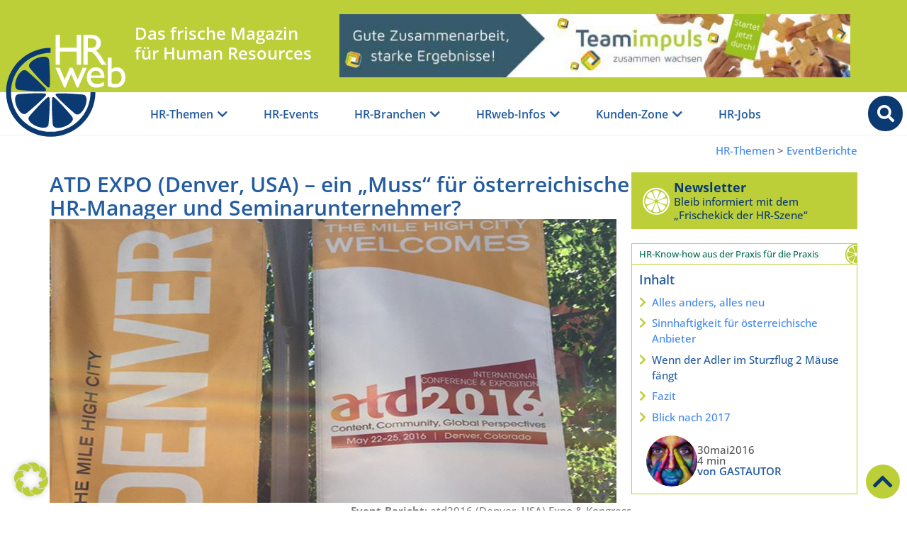

--- FILE ---
content_type: text/html; charset=UTF-8
request_url: https://www.hrweb.at/2016/05/atd-expo-denver-usa-ein-muss-fuer-oesterreichische-hr-manager-und-seminarunternehmer/
body_size: 46373
content:
<!doctype html>
<html lang="de">
<head>
	<meta charset="UTF-8">
	<meta name="viewport" content="width=device-width, initial-scale=1">
	<link rel="profile" href="https://gmpg.org/xfn/11">
	<meta name='robots' content='index, follow, max-image-preview:large, max-snippet:-1, max-video-preview:-1' />

	<!-- This site is optimized with the Yoast SEO Premium plugin v26.5 (Yoast SEO v26.8) - https://yoast.com/product/yoast-seo-premium-wordpress/ -->
	<title>ATD EXPO (USA) – „Muss“ für österreichische HR-Manager?</title>
	<meta name="description" content="Ein Event-Bericht. Ist es wirklich nur Neugierde und Rastlosigkeit, die mich dazu motiviert, um den halben Planeten zu reisen?" />
	<link rel="canonical" href="https://www.hrweb.at/2016/05/atd-expo-denver-usa-ein-muss-fuer-oesterreichische-hr-manager-und-seminarunternehmer/" />
	<meta property="og:locale" content="de_DE" />
	<meta property="og:type" content="article" />
	<meta property="og:title" content="ATD EXPO (Denver, USA) – ein „Muss“ für österreichische HR-Manager und Seminarunternehmer?" />
	<meta property="og:description" content="Ein Event-Bericht. Ist es wirklich nur Neugierde und Rastlosigkeit, die mich dazu motiviert, um den halben Planeten zu reisen? Das wird schon so sein, denn ich finde in Österreich kaum Gelegenheit, innovative und wirklich neue Zugänge für meine Kunden kennen zu lernen." />
	<meta property="og:url" content="https://www.hrweb.at/2016/05/atd-expo-denver-usa-ein-muss-fuer-oesterreichische-hr-manager-und-seminarunternehmer/" />
	<meta property="og:site_name" content="HRweb" />
	<meta property="article:publisher" content="https://www.facebook.com/HRweb.at" />
	<meta property="article:published_time" content="2016-05-30T07:00:57+00:00" />
	<meta property="article:modified_time" content="2025-12-26T16:46:19+00:00" />
	<meta property="og:image" content="https://www.hrweb.at/wp-content/uploads/2016/05/atd-expo-1.jpg" />
	<meta property="og:image:width" content="800" />
	<meta property="og:image:height" content="400" />
	<meta property="og:image:type" content="image/jpeg" />
	<meta name="author" content="GASTAUTOR" />
	<meta name="twitter:card" content="summary_large_image" />
	<meta name="twitter:description" content="Ein Event-Bericht. Ist es wirklich nur Neugierde und Rastlosigkeit, die mich dazu motiviert, um den halben Planeten zu reisen? Das wird schon so sein, denn ich finde in Österreich kaum Gelegenheit, innovative und wirklich neue Zugänge für meine Kunden kennen zu lernen." />
	<meta name="twitter:creator" content="@HRweb_at" />
	<meta name="twitter:site" content="@HRweb_at" />
	<meta name="twitter:label1" content="Verfasst von" />
	<meta name="twitter:data1" content="GASTAUTOR" />
	<meta name="twitter:label2" content="Geschätzte Lesezeit" />
	<meta name="twitter:data2" content="6 Minuten" />
	<script type="application/ld+json" class="yoast-schema-graph">{"@context":"https://schema.org","@graph":[{"@type":"Article","@id":"https://www.hrweb.at/2016/05/atd-expo-denver-usa-ein-muss-fuer-oesterreichische-hr-manager-und-seminarunternehmer/#article","isPartOf":{"@id":"https://www.hrweb.at/2016/05/atd-expo-denver-usa-ein-muss-fuer-oesterreichische-hr-manager-und-seminarunternehmer/"},"author":{"name":"GASTAUTOR","@id":"https://www.hrweb.at/#/schema/person/cbf00017a1ecf07aed04c105443d896b"},"headline":"ATD EXPO (Denver, USA) – ein „Muss“ für österreichische HR-Manager und Seminarunternehmer?","datePublished":"2016-05-30T07:00:57+00:00","dateModified":"2025-12-26T16:46:19+00:00","mainEntityOfPage":{"@id":"https://www.hrweb.at/2016/05/atd-expo-denver-usa-ein-muss-fuer-oesterreichische-hr-manager-und-seminarunternehmer/"},"wordCount":900,"publisher":{"@id":"https://www.hrweb.at/#organization"},"image":{"@id":"https://www.hrweb.at/2016/05/atd-expo-denver-usa-ein-muss-fuer-oesterreichische-hr-manager-und-seminarunternehmer/#primaryimage"},"thumbnailUrl":"https://www.hrweb.at/wp-content/uploads/2016/05/atd-expo-1.jpg","articleSection":["EventBerichte"],"inLanguage":"de"},{"@type":"WebPage","@id":"https://www.hrweb.at/2016/05/atd-expo-denver-usa-ein-muss-fuer-oesterreichische-hr-manager-und-seminarunternehmer/","url":"https://www.hrweb.at/2016/05/atd-expo-denver-usa-ein-muss-fuer-oesterreichische-hr-manager-und-seminarunternehmer/","name":"ATD EXPO (USA) – „Muss“ für österreichische HR-Manager?","isPartOf":{"@id":"https://www.hrweb.at/#website"},"primaryImageOfPage":{"@id":"https://www.hrweb.at/2016/05/atd-expo-denver-usa-ein-muss-fuer-oesterreichische-hr-manager-und-seminarunternehmer/#primaryimage"},"image":{"@id":"https://www.hrweb.at/2016/05/atd-expo-denver-usa-ein-muss-fuer-oesterreichische-hr-manager-und-seminarunternehmer/#primaryimage"},"thumbnailUrl":"https://www.hrweb.at/wp-content/uploads/2016/05/atd-expo-1.jpg","datePublished":"2016-05-30T07:00:57+00:00","dateModified":"2025-12-26T16:46:19+00:00","description":"Ein Event-Bericht. Ist es wirklich nur Neugierde und Rastlosigkeit, die mich dazu motiviert, um den halben Planeten zu reisen?","breadcrumb":{"@id":"https://www.hrweb.at/2016/05/atd-expo-denver-usa-ein-muss-fuer-oesterreichische-hr-manager-und-seminarunternehmer/#breadcrumb"},"inLanguage":"de","potentialAction":[{"@type":"ReadAction","target":["https://www.hrweb.at/2016/05/atd-expo-denver-usa-ein-muss-fuer-oesterreichische-hr-manager-und-seminarunternehmer/"]}]},{"@type":"ImageObject","inLanguage":"de","@id":"https://www.hrweb.at/2016/05/atd-expo-denver-usa-ein-muss-fuer-oesterreichische-hr-manager-und-seminarunternehmer/#primaryimage","url":"https://www.hrweb.at/wp-content/uploads/2016/05/atd-expo-1.jpg","contentUrl":"https://www.hrweb.at/wp-content/uploads/2016/05/atd-expo-1.jpg","width":800,"height":400,"caption":"atd-expo-1"},{"@type":"BreadcrumbList","@id":"https://www.hrweb.at/2016/05/atd-expo-denver-usa-ein-muss-fuer-oesterreichische-hr-manager-und-seminarunternehmer/#breadcrumb","itemListElement":[{"@type":"ListItem","position":1,"name":"Startseite","item":"https://www.hrweb.at/"},{"@type":"ListItem","position":2,"name":"pure Fachinhalte","item":"https://www.hrweb.at/kategorie/pure_fachinhalte/"},{"@type":"ListItem","position":3,"name":"EventBerichte","item":"https://www.hrweb.at/kategorie/pure_fachinhalte/eventberichte/"},{"@type":"ListItem","position":4,"name":"ATD EXPO (Denver, USA) – ein „Muss“ für österreichische HR-Manager und Seminarunternehmer?"}]},{"@type":"WebSite","@id":"https://www.hrweb.at/#website","url":"https://www.hrweb.at/","name":"HRweb","description":"Das frische Online-Magazin für Human Resources","publisher":{"@id":"https://www.hrweb.at/#organization"},"potentialAction":[{"@type":"SearchAction","target":{"@type":"EntryPoint","urlTemplate":"https://www.hrweb.at/?s={search_term_string}"},"query-input":{"@type":"PropertyValueSpecification","valueRequired":true,"valueName":"search_term_string"}}],"inLanguage":"de"},{"@type":"Organization","@id":"https://www.hrweb.at/#organization","name":"HRweb.at","url":"https://www.hrweb.at/","logo":{"@type":"ImageObject","inLanguage":"de","@id":"https://www.hrweb.at/#/schema/logo/image/","url":"https://www.hrweb.at/wp-content/uploads/2022/02/logo_hrweb-at_schrift-limette.png","contentUrl":"https://www.hrweb.at/wp-content/uploads/2022/02/logo_hrweb-at_schrift-limette.png","width":957,"height":417,"caption":"HRweb.at"},"image":{"@id":"https://www.hrweb.at/#/schema/logo/image/"},"sameAs":["https://www.facebook.com/HRweb.at","https://x.com/HRweb_at","https://www.pinterest.com/HRweb","https://www.youtube.com/channel/UCQbsmcTiSLdnqq__j8znW3w"]},{"@type":"Person","@id":"https://www.hrweb.at/#/schema/person/cbf00017a1ecf07aed04c105443d896b","name":"GASTAUTOR","description":"Gastautoren treten in unregelmäßigen Abständen im HRweb auf - manchmal nur einmalig, häufig auch wiederholt. Artikel vom selben Autor finden Sie in unserer erweiterten Suche unter \"Volltext\". | | | Gastautoren sind eine wichtige Säule für HRweb. Sie geben uns frischen Wind. Sie geben uns neue Einblicke. Ein Großteil unserer Beiträge kommt von unserem Stamm-Autoren-Team. Sie sind usnere verlässliche Basis, die uns mit ihrer Expertise regelmäßig überraschen. Und zusätzlich freuen wir uns über die neuen Blickwinkel, die unsere Gast-Autoren einspielen. Danke für euren unermüdlichen Einsatz!","sameAs":["http://www.HRweb.at"],"url":"https://www.hrweb.at/author/gastautor/"}]}</script>
	<!-- / Yoast SEO Premium plugin. -->


<link rel="alternate" type="application/rss+xml" title="HRweb &raquo; Feed" href="https://www.hrweb.at/feed/" />
<link rel="alternate" type="application/rss+xml" title="HRweb &raquo; Kommentar-Feed" href="https://www.hrweb.at/comments/feed/" />
<link rel="alternate" title="oEmbed (JSON)" type="application/json+oembed" href="https://www.hrweb.at/wp-json/oembed/1.0/embed?url=https%3A%2F%2Fwww.hrweb.at%2F2016%2F05%2Fatd-expo-denver-usa-ein-muss-fuer-oesterreichische-hr-manager-und-seminarunternehmer%2F" />
<link rel="alternate" title="oEmbed (XML)" type="text/xml+oembed" href="https://www.hrweb.at/wp-json/oembed/1.0/embed?url=https%3A%2F%2Fwww.hrweb.at%2F2016%2F05%2Fatd-expo-denver-usa-ein-muss-fuer-oesterreichische-hr-manager-und-seminarunternehmer%2F&#038;format=xml" />
<style id='wp-img-auto-sizes-contain-inline-css'>
img:is([sizes=auto i],[sizes^="auto," i]){contain-intrinsic-size:3000px 1500px}
/*# sourceURL=wp-img-auto-sizes-contain-inline-css */
</style>
<link rel='stylesheet' id='wp-block-library-css' href='https://www.hrweb.at/wp-includes/css/dist/block-library/style.min.css?ver=6.9' media='all' />
<style id='global-styles-inline-css'>
:root{--wp--preset--aspect-ratio--square: 1;--wp--preset--aspect-ratio--4-3: 4/3;--wp--preset--aspect-ratio--3-4: 3/4;--wp--preset--aspect-ratio--3-2: 3/2;--wp--preset--aspect-ratio--2-3: 2/3;--wp--preset--aspect-ratio--16-9: 16/9;--wp--preset--aspect-ratio--9-16: 9/16;--wp--preset--color--black: #000000;--wp--preset--color--cyan-bluish-gray: #abb8c3;--wp--preset--color--white: #ffffff;--wp--preset--color--pale-pink: #f78da7;--wp--preset--color--vivid-red: #cf2e2e;--wp--preset--color--luminous-vivid-orange: #ff6900;--wp--preset--color--luminous-vivid-amber: #fcb900;--wp--preset--color--light-green-cyan: #7bdcb5;--wp--preset--color--vivid-green-cyan: #00d084;--wp--preset--color--pale-cyan-blue: #8ed1fc;--wp--preset--color--vivid-cyan-blue: #0693e3;--wp--preset--color--vivid-purple: #9b51e0;--wp--preset--gradient--vivid-cyan-blue-to-vivid-purple: linear-gradient(135deg,rgb(6,147,227) 0%,rgb(155,81,224) 100%);--wp--preset--gradient--light-green-cyan-to-vivid-green-cyan: linear-gradient(135deg,rgb(122,220,180) 0%,rgb(0,208,130) 100%);--wp--preset--gradient--luminous-vivid-amber-to-luminous-vivid-orange: linear-gradient(135deg,rgb(252,185,0) 0%,rgb(255,105,0) 100%);--wp--preset--gradient--luminous-vivid-orange-to-vivid-red: linear-gradient(135deg,rgb(255,105,0) 0%,rgb(207,46,46) 100%);--wp--preset--gradient--very-light-gray-to-cyan-bluish-gray: linear-gradient(135deg,rgb(238,238,238) 0%,rgb(169,184,195) 100%);--wp--preset--gradient--cool-to-warm-spectrum: linear-gradient(135deg,rgb(74,234,220) 0%,rgb(151,120,209) 20%,rgb(207,42,186) 40%,rgb(238,44,130) 60%,rgb(251,105,98) 80%,rgb(254,248,76) 100%);--wp--preset--gradient--blush-light-purple: linear-gradient(135deg,rgb(255,206,236) 0%,rgb(152,150,240) 100%);--wp--preset--gradient--blush-bordeaux: linear-gradient(135deg,rgb(254,205,165) 0%,rgb(254,45,45) 50%,rgb(107,0,62) 100%);--wp--preset--gradient--luminous-dusk: linear-gradient(135deg,rgb(255,203,112) 0%,rgb(199,81,192) 50%,rgb(65,88,208) 100%);--wp--preset--gradient--pale-ocean: linear-gradient(135deg,rgb(255,245,203) 0%,rgb(182,227,212) 50%,rgb(51,167,181) 100%);--wp--preset--gradient--electric-grass: linear-gradient(135deg,rgb(202,248,128) 0%,rgb(113,206,126) 100%);--wp--preset--gradient--midnight: linear-gradient(135deg,rgb(2,3,129) 0%,rgb(40,116,252) 100%);--wp--preset--font-size--small: 13px;--wp--preset--font-size--medium: 20px;--wp--preset--font-size--large: 36px;--wp--preset--font-size--x-large: 42px;--wp--preset--spacing--20: 0.44rem;--wp--preset--spacing--30: 0.67rem;--wp--preset--spacing--40: 1rem;--wp--preset--spacing--50: 1.5rem;--wp--preset--spacing--60: 2.25rem;--wp--preset--spacing--70: 3.38rem;--wp--preset--spacing--80: 5.06rem;--wp--preset--shadow--natural: 6px 6px 9px rgba(0, 0, 0, 0.2);--wp--preset--shadow--deep: 12px 12px 50px rgba(0, 0, 0, 0.4);--wp--preset--shadow--sharp: 6px 6px 0px rgba(0, 0, 0, 0.2);--wp--preset--shadow--outlined: 6px 6px 0px -3px rgb(255, 255, 255), 6px 6px rgb(0, 0, 0);--wp--preset--shadow--crisp: 6px 6px 0px rgb(0, 0, 0);}:root { --wp--style--global--content-size: 800px;--wp--style--global--wide-size: 1200px; }:where(body) { margin: 0; }.wp-site-blocks > .alignleft { float: left; margin-right: 2em; }.wp-site-blocks > .alignright { float: right; margin-left: 2em; }.wp-site-blocks > .aligncenter { justify-content: center; margin-left: auto; margin-right: auto; }:where(.wp-site-blocks) > * { margin-block-start: 24px; margin-block-end: 0; }:where(.wp-site-blocks) > :first-child { margin-block-start: 0; }:where(.wp-site-blocks) > :last-child { margin-block-end: 0; }:root { --wp--style--block-gap: 24px; }:root :where(.is-layout-flow) > :first-child{margin-block-start: 0;}:root :where(.is-layout-flow) > :last-child{margin-block-end: 0;}:root :where(.is-layout-flow) > *{margin-block-start: 24px;margin-block-end: 0;}:root :where(.is-layout-constrained) > :first-child{margin-block-start: 0;}:root :where(.is-layout-constrained) > :last-child{margin-block-end: 0;}:root :where(.is-layout-constrained) > *{margin-block-start: 24px;margin-block-end: 0;}:root :where(.is-layout-flex){gap: 24px;}:root :where(.is-layout-grid){gap: 24px;}.is-layout-flow > .alignleft{float: left;margin-inline-start: 0;margin-inline-end: 2em;}.is-layout-flow > .alignright{float: right;margin-inline-start: 2em;margin-inline-end: 0;}.is-layout-flow > .aligncenter{margin-left: auto !important;margin-right: auto !important;}.is-layout-constrained > .alignleft{float: left;margin-inline-start: 0;margin-inline-end: 2em;}.is-layout-constrained > .alignright{float: right;margin-inline-start: 2em;margin-inline-end: 0;}.is-layout-constrained > .aligncenter{margin-left: auto !important;margin-right: auto !important;}.is-layout-constrained > :where(:not(.alignleft):not(.alignright):not(.alignfull)){max-width: var(--wp--style--global--content-size);margin-left: auto !important;margin-right: auto !important;}.is-layout-constrained > .alignwide{max-width: var(--wp--style--global--wide-size);}body .is-layout-flex{display: flex;}.is-layout-flex{flex-wrap: wrap;align-items: center;}.is-layout-flex > :is(*, div){margin: 0;}body .is-layout-grid{display: grid;}.is-layout-grid > :is(*, div){margin: 0;}body{padding-top: 0px;padding-right: 0px;padding-bottom: 0px;padding-left: 0px;}a:where(:not(.wp-element-button)){text-decoration: underline;}:root :where(.wp-element-button, .wp-block-button__link){background-color: #32373c;border-width: 0;color: #fff;font-family: inherit;font-size: inherit;font-style: inherit;font-weight: inherit;letter-spacing: inherit;line-height: inherit;padding-top: calc(0.667em + 2px);padding-right: calc(1.333em + 2px);padding-bottom: calc(0.667em + 2px);padding-left: calc(1.333em + 2px);text-decoration: none;text-transform: inherit;}.has-black-color{color: var(--wp--preset--color--black) !important;}.has-cyan-bluish-gray-color{color: var(--wp--preset--color--cyan-bluish-gray) !important;}.has-white-color{color: var(--wp--preset--color--white) !important;}.has-pale-pink-color{color: var(--wp--preset--color--pale-pink) !important;}.has-vivid-red-color{color: var(--wp--preset--color--vivid-red) !important;}.has-luminous-vivid-orange-color{color: var(--wp--preset--color--luminous-vivid-orange) !important;}.has-luminous-vivid-amber-color{color: var(--wp--preset--color--luminous-vivid-amber) !important;}.has-light-green-cyan-color{color: var(--wp--preset--color--light-green-cyan) !important;}.has-vivid-green-cyan-color{color: var(--wp--preset--color--vivid-green-cyan) !important;}.has-pale-cyan-blue-color{color: var(--wp--preset--color--pale-cyan-blue) !important;}.has-vivid-cyan-blue-color{color: var(--wp--preset--color--vivid-cyan-blue) !important;}.has-vivid-purple-color{color: var(--wp--preset--color--vivid-purple) !important;}.has-black-background-color{background-color: var(--wp--preset--color--black) !important;}.has-cyan-bluish-gray-background-color{background-color: var(--wp--preset--color--cyan-bluish-gray) !important;}.has-white-background-color{background-color: var(--wp--preset--color--white) !important;}.has-pale-pink-background-color{background-color: var(--wp--preset--color--pale-pink) !important;}.has-vivid-red-background-color{background-color: var(--wp--preset--color--vivid-red) !important;}.has-luminous-vivid-orange-background-color{background-color: var(--wp--preset--color--luminous-vivid-orange) !important;}.has-luminous-vivid-amber-background-color{background-color: var(--wp--preset--color--luminous-vivid-amber) !important;}.has-light-green-cyan-background-color{background-color: var(--wp--preset--color--light-green-cyan) !important;}.has-vivid-green-cyan-background-color{background-color: var(--wp--preset--color--vivid-green-cyan) !important;}.has-pale-cyan-blue-background-color{background-color: var(--wp--preset--color--pale-cyan-blue) !important;}.has-vivid-cyan-blue-background-color{background-color: var(--wp--preset--color--vivid-cyan-blue) !important;}.has-vivid-purple-background-color{background-color: var(--wp--preset--color--vivid-purple) !important;}.has-black-border-color{border-color: var(--wp--preset--color--black) !important;}.has-cyan-bluish-gray-border-color{border-color: var(--wp--preset--color--cyan-bluish-gray) !important;}.has-white-border-color{border-color: var(--wp--preset--color--white) !important;}.has-pale-pink-border-color{border-color: var(--wp--preset--color--pale-pink) !important;}.has-vivid-red-border-color{border-color: var(--wp--preset--color--vivid-red) !important;}.has-luminous-vivid-orange-border-color{border-color: var(--wp--preset--color--luminous-vivid-orange) !important;}.has-luminous-vivid-amber-border-color{border-color: var(--wp--preset--color--luminous-vivid-amber) !important;}.has-light-green-cyan-border-color{border-color: var(--wp--preset--color--light-green-cyan) !important;}.has-vivid-green-cyan-border-color{border-color: var(--wp--preset--color--vivid-green-cyan) !important;}.has-pale-cyan-blue-border-color{border-color: var(--wp--preset--color--pale-cyan-blue) !important;}.has-vivid-cyan-blue-border-color{border-color: var(--wp--preset--color--vivid-cyan-blue) !important;}.has-vivid-purple-border-color{border-color: var(--wp--preset--color--vivid-purple) !important;}.has-vivid-cyan-blue-to-vivid-purple-gradient-background{background: var(--wp--preset--gradient--vivid-cyan-blue-to-vivid-purple) !important;}.has-light-green-cyan-to-vivid-green-cyan-gradient-background{background: var(--wp--preset--gradient--light-green-cyan-to-vivid-green-cyan) !important;}.has-luminous-vivid-amber-to-luminous-vivid-orange-gradient-background{background: var(--wp--preset--gradient--luminous-vivid-amber-to-luminous-vivid-orange) !important;}.has-luminous-vivid-orange-to-vivid-red-gradient-background{background: var(--wp--preset--gradient--luminous-vivid-orange-to-vivid-red) !important;}.has-very-light-gray-to-cyan-bluish-gray-gradient-background{background: var(--wp--preset--gradient--very-light-gray-to-cyan-bluish-gray) !important;}.has-cool-to-warm-spectrum-gradient-background{background: var(--wp--preset--gradient--cool-to-warm-spectrum) !important;}.has-blush-light-purple-gradient-background{background: var(--wp--preset--gradient--blush-light-purple) !important;}.has-blush-bordeaux-gradient-background{background: var(--wp--preset--gradient--blush-bordeaux) !important;}.has-luminous-dusk-gradient-background{background: var(--wp--preset--gradient--luminous-dusk) !important;}.has-pale-ocean-gradient-background{background: var(--wp--preset--gradient--pale-ocean) !important;}.has-electric-grass-gradient-background{background: var(--wp--preset--gradient--electric-grass) !important;}.has-midnight-gradient-background{background: var(--wp--preset--gradient--midnight) !important;}.has-small-font-size{font-size: var(--wp--preset--font-size--small) !important;}.has-medium-font-size{font-size: var(--wp--preset--font-size--medium) !important;}.has-large-font-size{font-size: var(--wp--preset--font-size--large) !important;}.has-x-large-font-size{font-size: var(--wp--preset--font-size--x-large) !important;}
:root :where(.wp-block-pullquote){font-size: 1.5em;line-height: 1.6;}
/*# sourceURL=global-styles-inline-css */
</style>
<link rel='stylesheet' id='hello-elementor-css' href='https://www.hrweb.at/wp-content/themes/hello-elementor/assets/css/reset.css?ver=3.4.5' media='all' />
<link rel='stylesheet' id='hello-elementor-theme-style-css' href='https://www.hrweb.at/wp-content/themes/hello-elementor/assets/css/theme.css?ver=3.4.5' media='all' />
<link rel='stylesheet' id='hello-elementor-header-footer-css' href='https://www.hrweb.at/wp-content/themes/hello-elementor/assets/css/header-footer.css?ver=3.4.5' media='all' />
<link rel='stylesheet' id='elementor-frontend-css' href='https://www.hrweb.at/wp-content/uploads/elementor/css/custom-frontend.min.css?ver=1769307863' media='all' />
<link rel='stylesheet' id='elementor-post-5-css' href='https://www.hrweb.at/wp-content/uploads/elementor/css/post-5.css?ver=1769307853' media='all' />
<link rel='stylesheet' id='widget-image-css' href='https://www.hrweb.at/wp-content/plugins/elementor/assets/css/widget-image.min.css?ver=3.33.4' media='all' />
<link rel='stylesheet' id='widget-heading-css' href='https://www.hrweb.at/wp-content/plugins/elementor/assets/css/widget-heading.min.css?ver=3.33.4' media='all' />
<link rel='stylesheet' id='widget-call-to-action-css' href='https://www.hrweb.at/wp-content/uploads/elementor/css/custom-pro-widget-call-to-action.min.css?ver=1769307863' media='all' />
<link rel='stylesheet' id='e-transitions-css' href='https://www.hrweb.at/wp-content/plugins/elementor-pro/assets/css/conditionals/transitions.min.css?ver=3.33.2' media='all' />
<link rel='stylesheet' id='widget-mega-menu-css' href='https://www.hrweb.at/wp-content/uploads/elementor/css/custom-pro-widget-mega-menu.min.css?ver=1769307863' media='all' />
<link rel='stylesheet' id='e-sticky-css' href='https://www.hrweb.at/wp-content/plugins/elementor-pro/assets/css/modules/sticky.min.css?ver=3.33.2' media='all' />
<link rel='stylesheet' id='widget-spacer-css' href='https://www.hrweb.at/wp-content/plugins/elementor/assets/css/widget-spacer.min.css?ver=3.33.4' media='all' />
<link rel='stylesheet' id='widget-social-icons-css' href='https://www.hrweb.at/wp-content/plugins/elementor/assets/css/widget-social-icons.min.css?ver=3.33.4' media='all' />
<link rel='stylesheet' id='e-apple-webkit-css' href='https://www.hrweb.at/wp-content/uploads/elementor/css/custom-apple-webkit.min.css?ver=1769307863' media='all' />
<link rel='stylesheet' id='widget-nav-menu-css' href='https://www.hrweb.at/wp-content/uploads/elementor/css/custom-pro-widget-nav-menu.min.css?ver=1769307863' media='all' />
<link rel='stylesheet' id='e-motion-fx-css' href='https://www.hrweb.at/wp-content/plugins/elementor-pro/assets/css/modules/motion-fx.min.css?ver=3.33.2' media='all' />
<link rel='stylesheet' id='widget-loop-common-css' href='https://www.hrweb.at/wp-content/plugins/elementor-pro/assets/css/widget-loop-common.min.css?ver=3.33.2' media='all' />
<link rel='stylesheet' id='widget-loop-grid-css' href='https://www.hrweb.at/wp-content/uploads/elementor/css/custom-pro-widget-loop-grid.min.css?ver=1769307863' media='all' />
<link rel='stylesheet' id='widget-table-of-contents-css' href='https://www.hrweb.at/wp-content/plugins/elementor-pro/assets/css/widget-table-of-contents.min.css?ver=3.33.2' media='all' />
<link rel='stylesheet' id='widget-icon-box-css' href='https://www.hrweb.at/wp-content/uploads/elementor/css/custom-widget-icon-box.min.css?ver=1769307863' media='all' />
<link rel='stylesheet' id='widget-post-info-css' href='https://www.hrweb.at/wp-content/plugins/elementor-pro/assets/css/widget-post-info.min.css?ver=3.33.2' media='all' />
<link rel='stylesheet' id='widget-icon-list-css' href='https://www.hrweb.at/wp-content/uploads/elementor/css/custom-widget-icon-list.min.css?ver=1769307863' media='all' />
<link rel='stylesheet' id='elementor-icons-shared-0-css' href='https://www.hrweb.at/wp-content/plugins/elementor/assets/lib/font-awesome/css/fontawesome.min.css?ver=5.15.3' media='all' />
<link rel='stylesheet' id='elementor-icons-fa-regular-css' href='https://www.hrweb.at/wp-content/plugins/elementor/assets/lib/font-awesome/css/regular.min.css?ver=5.15.3' media='all' />
<link rel='stylesheet' id='elementor-icons-fa-solid-css' href='https://www.hrweb.at/wp-content/plugins/elementor/assets/lib/font-awesome/css/solid.min.css?ver=5.15.3' media='all' />
<link rel='stylesheet' id='swiper-css' href='https://www.hrweb.at/wp-content/plugins/elementor/assets/lib/swiper/v8/css/swiper.min.css?ver=8.4.5' media='all' />
<link rel='stylesheet' id='e-swiper-css' href='https://www.hrweb.at/wp-content/plugins/elementor/assets/css/conditionals/e-swiper.min.css?ver=3.33.4' media='all' />
<link rel='stylesheet' id='elementor-icons-css' href='https://www.hrweb.at/wp-content/plugins/elementor/assets/lib/eicons/css/elementor-icons.min.css?ver=5.44.0' media='all' />
<link rel='stylesheet' id='elementor-post-29-css' href='https://www.hrweb.at/wp-content/uploads/elementor/css/post-29.css?ver=1769307854' media='all' />
<link rel='stylesheet' id='elementor-post-22-css' href='https://www.hrweb.at/wp-content/uploads/elementor/css/post-22.css?ver=1769307854' media='all' />
<link rel='stylesheet' id='elementor-post-118042-css' href='https://www.hrweb.at/wp-content/uploads/elementor/css/post-118042.css?ver=1769307866' media='all' />
<link rel='stylesheet' id='borlabs-cookie-custom-css' href='https://www.hrweb.at/wp-content/cache/borlabs-cookie/1/borlabs-cookie-1-de.css?ver=3.3.23-86' media='all' />
<link rel='stylesheet' id='hello-elementor-child-css' href='https://www.hrweb.at/wp-content/themes/hello-elementor-child/style.css?ver=6.9' media='all' />
<link rel='stylesheet' id='hrweb-css' href='https://www.hrweb.at/wp-content/themes/hello-elementor-child/css/hrweb.css?ver=1.25' media='all' />
<link rel='stylesheet' id='elementor-icons-fa-brands-css' href='https://www.hrweb.at/wp-content/plugins/elementor/assets/lib/font-awesome/css/brands.min.css?ver=5.15.3' media='all' />
<script src="https://www.hrweb.at/wp-includes/js/jquery/jquery.min.js?ver=3.7.1" id="jquery-core-js"></script>
<script src="https://www.hrweb.at/wp-includes/js/jquery/jquery-migrate.min.js?ver=3.4.1" id="jquery-migrate-js"></script>
<script data-no-optimize="1" data-no-minify="1" data-cfasync="false" nowprocket src="https://www.hrweb.at/wp-content/cache/borlabs-cookie/1/borlabs-cookie-config-de.json.js?ver=3.3.23-74" id="borlabs-cookie-config-js"></script>
<script data-no-optimize="1" data-no-minify="1" data-cfasync="false" nowprocket src="https://www.hrweb.at/wp-content/plugins/borlabs-cookie/assets/javascript/borlabs-cookie-prioritize.min.js?ver=3.3.23" id="borlabs-cookie-prioritize-js"></script>
<link rel="https://api.w.org/" href="https://www.hrweb.at/wp-json/" /><link rel="alternate" title="JSON" type="application/json" href="https://www.hrweb.at/wp-json/wp/v2/posts/32077" /><link rel="EditURI" type="application/rsd+xml" title="RSD" href="https://www.hrweb.at/xmlrpc.php?rsd" />
<meta name="generator" content="WordPress 6.9" />
<link rel='shortlink' href='https://www.hrweb.at/?p=32077' />

<!-- This site is using AdRotate Professional v5.25 to display their advertisements - https://ajdg.solutions/ -->
<!-- AdRotate CSS -->
<style type="text/css" media="screen">
	.g { margin:0px; padding:0px; overflow:hidden; line-height:1; zoom:1; }
	.g img { height:auto; }
	.g-col { position:relative; float:left; }
	.g-col:first-child { margin-left: 0; }
	.g-col:last-child { margin-right: 0; }
	.g-wall { display:block; position:fixed; left:0; top:0; width:100%; height:100%; z-index:-1; }
	.woocommerce-page .g, .bbpress-wrapper .g { margin: 20px auto; clear:both; }
	.g-1 { margin:0px 0px 0px 0px; width:100%; max-width:728px; height:100%; max-height:90px; }
	.g-2 { margin:0px;  width:100%; max-width:300px; height:100%; max-height:250px; }
	.g-3 { margin:0px;  width:100%; max-width:300px; height:100%; max-height:250px; }
	.g-4 { margin:0px;  width:100%; max-width:300px; height:100%; max-height:250px; }
	@media only screen and (max-width: 480px) {
		.g-col, .g-dyn, .g-single { width:100%; margin-left:0; margin-right:0; }
		.woocommerce-page .g, .bbpress-wrapper .g { margin: 10px auto; }
	}
</style>
<!-- /AdRotate CSS -->

<meta name="generator" content="Elementor 3.33.4; features: additional_custom_breakpoints; settings: css_print_method-external, google_font-disabled, font_display-auto">
<script nowprocket data-borlabs-cookie-script-blocker-ignore>
if ('0' === '1' && ('0' === '1' || '1' === '1')) {
    window['gtag_enable_tcf_support'] = true;
}
window.dataLayer = window.dataLayer || [];
if (typeof gtag !== 'function') {
    function gtag() {
        dataLayer.push(arguments);
    }
}
gtag('set', 'developer_id.dYjRjMm', true);
if ('0' === '1' || '1' === '1') {
    if (window.BorlabsCookieGoogleConsentModeDefaultSet !== true) {
        let getCookieValue = function (name) {
            return document.cookie.match('(^|;)\\s*' + name + '\\s*=\\s*([^;]+)')?.pop() || '';
        };
        let cookieValue = getCookieValue('borlabs-cookie-gcs');
        let consentsFromCookie = {};
        if (cookieValue !== '') {
            consentsFromCookie = JSON.parse(decodeURIComponent(cookieValue));
        }
        let defaultValues = {
            'ad_storage': 'denied',
            'ad_user_data': 'denied',
            'ad_personalization': 'denied',
            'analytics_storage': 'denied',
            'functionality_storage': 'denied',
            'personalization_storage': 'denied',
            'security_storage': 'denied',
            'wait_for_update': 500,
        };
        gtag('consent', 'default', { ...defaultValues, ...consentsFromCookie });
    }
    window.BorlabsCookieGoogleConsentModeDefaultSet = true;
    let borlabsCookieConsentChangeHandler = function () {
        window.dataLayer = window.dataLayer || [];
        if (typeof gtag !== 'function') { function gtag(){dataLayer.push(arguments);} }

        let getCookieValue = function (name) {
            return document.cookie.match('(^|;)\\s*' + name + '\\s*=\\s*([^;]+)')?.pop() || '';
        };
        let cookieValue = getCookieValue('borlabs-cookie-gcs');
        let consentsFromCookie = {};
        if (cookieValue !== '') {
            consentsFromCookie = JSON.parse(decodeURIComponent(cookieValue));
        }

        consentsFromCookie.analytics_storage = BorlabsCookie.Consents.hasConsent('google-analytics') ? 'granted' : 'denied';

        BorlabsCookie.CookieLibrary.setCookie(
            'borlabs-cookie-gcs',
            JSON.stringify(consentsFromCookie),
            BorlabsCookie.Settings.automaticCookieDomainAndPath.value ? '' : BorlabsCookie.Settings.cookieDomain.value,
            BorlabsCookie.Settings.cookiePath.value,
            BorlabsCookie.Cookie.getPluginCookie().expires,
            BorlabsCookie.Settings.cookieSecure.value,
            BorlabsCookie.Settings.cookieSameSite.value
        );
    }
    document.addEventListener('borlabs-cookie-consent-saved', borlabsCookieConsentChangeHandler);
    document.addEventListener('borlabs-cookie-handle-unblock', borlabsCookieConsentChangeHandler);
}
if ('0' === '1') {
    gtag("js", new Date());
    gtag("config", "G-5RQ32M5G97", {"anonymize_ip": true});

    (function (w, d, s, i) {
        var f = d.getElementsByTagName(s)[0],
            j = d.createElement(s);
        j.async = true;
        j.src =
            "https://www.googletagmanager.com/gtag/js?id=" + i;
        f.parentNode.insertBefore(j, f);
    })(window, document, "script", "G-5RQ32M5G97");
}
</script>			<style>
				.e-con.e-parent:nth-of-type(n+4):not(.e-lazyloaded):not(.e-no-lazyload),
				.e-con.e-parent:nth-of-type(n+4):not(.e-lazyloaded):not(.e-no-lazyload) * {
					background-image: none !important;
				}
				@media screen and (max-height: 1024px) {
					.e-con.e-parent:nth-of-type(n+3):not(.e-lazyloaded):not(.e-no-lazyload),
					.e-con.e-parent:nth-of-type(n+3):not(.e-lazyloaded):not(.e-no-lazyload) * {
						background-image: none !important;
					}
				}
				@media screen and (max-height: 640px) {
					.e-con.e-parent:nth-of-type(n+2):not(.e-lazyloaded):not(.e-no-lazyload),
					.e-con.e-parent:nth-of-type(n+2):not(.e-lazyloaded):not(.e-no-lazyload) * {
						background-image: none !important;
					}
				}
			</style>
			<link rel="icon" href="https://www.hrweb.at/wp-content/uploads/2021/12/cropped-hrweb_favicon-32x32.png" sizes="32x32" />
<link rel="icon" href="https://www.hrweb.at/wp-content/uploads/2021/12/cropped-hrweb_favicon-192x192.png" sizes="192x192" />
<link rel="apple-touch-icon" href="https://www.hrweb.at/wp-content/uploads/2021/12/cropped-hrweb_favicon-180x180.png" />
<meta name="msapplication-TileImage" content="https://www.hrweb.at/wp-content/uploads/2021/12/cropped-hrweb_favicon-270x270.png" />
		<style id="wp-custom-css">
			#BorlabsCookieBox ._brlbs-paragraph._brlbs-text-non-eu-data-transfer {
  line-height: 1.25em;
  font-size: .8em;
  border-bottom: 1px solid #ccc;
  border-top: 1px solid #ccc;
  padding: 1em 0;
}

#menubar-678 {
	background-color:#ffffff;
}

#hrweb-beitrag-content .wp-caption-text {
	text-align: left;
	font-style: normal;
	font-size: 12px;
}

.breadcrumb_last {
	display:none !important;
}

.elementor-post-info__terms-list-item:nth-child(n+2) {
    display: none !important;
}

.breadcrumbs .elementor-post-info__terms-list {
    visibility: hidden;
}

.breadcrumbs .elementor-post-info__terms-list a {
    visibility: visible;
}

.g-1 {
	overflow:hidden;
}

.elementor-widget-container ul li {
	list-style-type:disc;
}

@media only screen and (max-width: 600px) {
  .g-1 {
    max-height:50px;
  }
	
	.g-1 img {
    margin-bottom:20px;
  }
}		</style>
		</head>
<body class="wp-singular post-template-default single single-post postid-32077 single-format-standard wp-embed-responsive wp-theme-hello-elementor wp-child-theme-hello-elementor-child hello-elementor-default elementor-default elementor-kit-5 elementor-page-118042">


<a class="skip-link screen-reader-text" href="#content">Zum Inhalt springen</a>

		<header data-elementor-type="header" data-elementor-id="29" class="elementor elementor-29 elementor-location-header" data-elementor-post-type="elementor_library">
			<div class="elementor-element elementor-element-18bf680 e-flex e-con-boxed e-con e-parent" data-id="18bf680" data-element_type="container" id="top" data-settings="{&quot;background_background&quot;:&quot;classic&quot;}">
					<div class="e-con-inner">
		<div class="elementor-element elementor-element-e328488 e-con-full e-flex e-con e-child" data-id="e328488" data-element_type="container">
		<div class="elementor-element elementor-element-26c7b6c e-con-full e-flex e-con e-child" data-id="26c7b6c" data-element_type="container">
				<div class="elementor-element elementor-element-00a555d elementor-widget__width-initial elementor-widget-tablet__width-auto elementor-widget elementor-widget-image" data-id="00a555d" data-element_type="widget" data-widget_type="image.default">
				<div class="elementor-widget-container">
																<a href="https://www.hrweb.at/">
							<img width="300" height="261" src="https://www.hrweb.at/wp-content/uploads/2021/11/logo_hrweb_limette.svg" class="attachment-full size-full wp-image-73662" alt="Logo HRweb Limette" title="Logo HRweb Limette" />								</a>
															</div>
				</div>
				</div>
		<div class="elementor-element elementor-element-164e76d e-con-full e-flex e-con e-child" data-id="164e76d" data-element_type="container">
				<div class="elementor-element elementor-element-5f38834 elementor-widget-mobile__width-inherit elementor-widget elementor-widget-heading" data-id="5f38834" data-element_type="widget" data-widget_type="heading.default">
				<div class="elementor-widget-container">
					<div class="elementor-heading-title elementor-size-default">Das frische Magazin<br>
für Human Resources</div>				</div>
				</div>
				</div>
				</div>
		<div class="elementor-element elementor-element-8bb4c07 e-con-full e-flex e-con e-child" data-id="8bb4c07" data-element_type="container">
				<div class="elementor-element elementor-element-60319bb elementor-widget__width-inherit elementor-widget-mobile__width-inherit elementor-widget elementor-widget-shortcode" data-id="60319bb" data-element_type="widget" data-widget_type="shortcode.default">
				<div class="elementor-widget-container">
							<div class="elementor-shortcode"><div class="g g-1"><div class="g-dyn a-51 c-1"><a class="gofollow" data-track="NTEsMSw2MA==" target="_blank" href="https://teamimpuls.at/"><img src="https://www.hrweb.at/wp-content/uploads/2025/01/teamimpuls-TOP-2.jpg" alt="Teamimpuls"></a></div></div></div>
						</div>
				</div>
				</div>
					</div>
				</div>
		<div class="elementor-element elementor-element-94ccaf4 e-flex e-con-boxed e-con e-parent" data-id="94ccaf4" data-element_type="container" data-settings="{&quot;background_background&quot;:&quot;classic&quot;,&quot;sticky&quot;:&quot;top&quot;,&quot;sticky_effects_offset&quot;:300,&quot;sticky_on&quot;:[&quot;desktop&quot;],&quot;sticky_offset&quot;:0,&quot;sticky_anchor_link_offset&quot;:0}">
					<div class="e-con-inner">
		<div class="elementor-element elementor-element-51f5db7 e-flex e-con-boxed e-con e-child" data-id="51f5db7" data-element_type="container" data-settings="{&quot;background_background&quot;:&quot;classic&quot;}">
					<div class="e-con-inner">
				<div class="elementor-element elementor-element-5ab2ccc elementor-widget__width-auto elementor-absolute elementor-hidden-tablet elementor-hidden-mobile elementor-widget elementor-widget-image" data-id="5ab2ccc" data-element_type="widget" data-settings="{&quot;_position&quot;:&quot;absolute&quot;}" data-widget_type="image.default">
				<div class="elementor-widget-container">
																<a href="https://www.hrweb.at">
							<img width="150" height="150" src="https://www.hrweb.at/wp-content/uploads/2021/11/icon_limette_gruen.svg" class="attachment-thumbnail size-thumbnail wp-image-73669" alt="HRweb Icon Limette grün" title="HRweb Icon Limette grün" />								</a>
															</div>
				</div>
				<div class="elementor-element elementor-element-342edea e-fit_to_content e-n-menu-layout-horizontal e-n-menu-tablet elementor-widget elementor-widget-n-menu" data-id="342edea" data-element_type="widget" data-settings="{&quot;menu_items&quot;:[{&quot;item_title&quot;:&quot;HR-Themen&quot;,&quot;_id&quot;:&quot;0e072d5&quot;,&quot;__dynamic__&quot;:{&quot;item_link&quot;:&quot;[elementor-tag id=\&quot;cedf60b\&quot; name=\&quot;internal-url\&quot; settings=\&quot;%7B%22type%22%3A%22post%22%2C%22post_id%22%3A%22119007%22%7D\&quot;]&quot;},&quot;item_dropdown_content&quot;:&quot;yes&quot;,&quot;item_link&quot;:{&quot;url&quot;:&quot;https:\/\/www.hrweb.at\/hr-themen\/&quot;,&quot;is_external&quot;:&quot;&quot;,&quot;nofollow&quot;:&quot;&quot;,&quot;custom_attributes&quot;:&quot;&quot;},&quot;item_icon&quot;:{&quot;value&quot;:&quot;&quot;,&quot;library&quot;:&quot;&quot;},&quot;item_icon_active&quot;:null,&quot;element_id&quot;:&quot;&quot;},{&quot;item_title&quot;:&quot;HR-Events&quot;,&quot;_id&quot;:&quot;0917239&quot;,&quot;__dynamic__&quot;:{&quot;item_link&quot;:&quot;[elementor-tag id=\&quot;2e7335f\&quot; name=\&quot;internal-url\&quot; settings=\&quot;%7B%22type%22%3A%22post%22%2C%22post_id%22%3A%2270793%22%7D\&quot;]&quot;},&quot;item_link&quot;:{&quot;url&quot;:&quot;https:\/\/www.hrweb.at\/event-ankuendigungen\/&quot;,&quot;is_external&quot;:&quot;&quot;,&quot;nofollow&quot;:&quot;&quot;,&quot;custom_attributes&quot;:&quot;&quot;},&quot;item_dropdown_content&quot;:&quot;no&quot;,&quot;item_icon&quot;:{&quot;value&quot;:&quot;&quot;,&quot;library&quot;:&quot;&quot;},&quot;item_icon_active&quot;:null,&quot;element_id&quot;:&quot;&quot;},{&quot;item_title&quot;:&quot;HR-Branchen&quot;,&quot;_id&quot;:&quot;71762a0&quot;,&quot;item_dropdown_content&quot;:&quot;yes&quot;,&quot;__dynamic__&quot;:{&quot;item_link&quot;:&quot;[elementor-tag id=\&quot;802899e\&quot; name=\&quot;internal-url\&quot; settings=\&quot;%7B%22type%22%3A%22post%22%2C%22post_id%22%3A%2265708%22%7D\&quot;]&quot;},&quot;item_link&quot;:{&quot;url&quot;:&quot;https:\/\/www.hrweb.at\/hr-branchen\/&quot;,&quot;is_external&quot;:&quot;&quot;,&quot;nofollow&quot;:&quot;&quot;,&quot;custom_attributes&quot;:&quot;&quot;},&quot;item_icon&quot;:{&quot;value&quot;:&quot;&quot;,&quot;library&quot;:&quot;&quot;},&quot;item_icon_active&quot;:null,&quot;element_id&quot;:&quot;&quot;},{&quot;item_title&quot;:&quot;HRweb-Infos&quot;,&quot;item_dropdown_content&quot;:&quot;yes&quot;,&quot;__dynamic__&quot;:[],&quot;_id&quot;:&quot;ba391c9&quot;,&quot;item_link&quot;:{&quot;url&quot;:&quot;&quot;,&quot;is_external&quot;:&quot;&quot;,&quot;nofollow&quot;:&quot;&quot;,&quot;custom_attributes&quot;:&quot;&quot;},&quot;item_icon&quot;:{&quot;value&quot;:&quot;&quot;,&quot;library&quot;:&quot;&quot;},&quot;item_icon_active&quot;:null,&quot;element_id&quot;:&quot;&quot;},{&quot;item_title&quot;:&quot;Kunden-Zone&quot;,&quot;item_dropdown_content&quot;:&quot;yes&quot;,&quot;__dynamic__&quot;:[],&quot;_id&quot;:&quot;a71bb53&quot;,&quot;item_link&quot;:{&quot;url&quot;:&quot;&quot;,&quot;is_external&quot;:&quot;&quot;,&quot;nofollow&quot;:&quot;&quot;,&quot;custom_attributes&quot;:&quot;&quot;},&quot;item_icon&quot;:{&quot;value&quot;:&quot;&quot;,&quot;library&quot;:&quot;&quot;},&quot;item_icon_active&quot;:null,&quot;element_id&quot;:&quot;&quot;},{&quot;_id&quot;:&quot;f7b04b5&quot;,&quot;item_title&quot;:&quot;HR-Jobs&quot;,&quot;__dynamic__&quot;:{&quot;item_link&quot;:&quot;[elementor-tag id=\&quot;7c3e444\&quot; name=\&quot;internal-url\&quot; settings=\&quot;%7B%22type%22%3A%22post%22%2C%22post_id%22%3A%22127603%22%7D\&quot;]&quot;},&quot;item_link&quot;:{&quot;url&quot;:&quot;https:\/\/www.hrweb.at\/hr-jobs-wien-oesterreich\/&quot;,&quot;is_external&quot;:&quot;&quot;,&quot;nofollow&quot;:&quot;&quot;,&quot;custom_attributes&quot;:&quot;&quot;},&quot;item_dropdown_content&quot;:&quot;no&quot;,&quot;item_icon&quot;:{&quot;value&quot;:&quot;&quot;,&quot;library&quot;:&quot;&quot;},&quot;item_icon_active&quot;:null,&quot;element_id&quot;:&quot;&quot;}],&quot;content_width&quot;:&quot;fit_to_content&quot;,&quot;item_position_horizontal_tablet&quot;:&quot;start&quot;,&quot;menu_item_title_distance_from_content_tablet&quot;:{&quot;unit&quot;:&quot;px&quot;,&quot;size&quot;:0,&quot;sizes&quot;:[]},&quot;item_position_horizontal&quot;:&quot;start&quot;,&quot;menu_item_title_distance_from_content&quot;:{&quot;unit&quot;:&quot;px&quot;,&quot;size&quot;:1,&quot;sizes&quot;:[]},&quot;menu_item_title_distance_from_content_mobile&quot;:{&quot;unit&quot;:&quot;px&quot;,&quot;size&quot;:0,&quot;sizes&quot;:[]},&quot;item_layout&quot;:&quot;horizontal&quot;,&quot;open_on&quot;:&quot;hover&quot;,&quot;horizontal_scroll&quot;:&quot;disable&quot;,&quot;breakpoint_selector&quot;:&quot;tablet&quot;}" data-widget_type="mega-menu.default">
				<div class="elementor-widget-container">
							<nav class="e-n-menu" data-widget-number="547" aria-label="Menü">
					<button class="e-n-menu-toggle" id="menu-toggle-547" aria-haspopup="true" aria-expanded="false" aria-controls="menubar-547" aria-label="Menü Umschalter">
			<span class="e-n-menu-toggle-icon e-open">
				<i class="eicon-menu-bar"></i>			</span>
			<span class="e-n-menu-toggle-icon e-close">
				<i class="eicon-close"></i>			</span>
		</button>
					<div class="e-n-menu-wrapper" id="menubar-547" aria-labelledby="menu-toggle-547">
				<ul class="e-n-menu-heading">
								<li class="e-n-menu-item">
				<div id="e-n-menu-title-5471" class="e-n-menu-title">
					<a class="e-n-menu-title-container e-focus e-link" href="https://www.hrweb.at/hr-themen/">												<span class="e-n-menu-title-text">
							HR-Themen						</span>
					</a>											<button id="e-n-menu-dropdown-icon-5471" class="e-n-menu-dropdown-icon e-focus" data-tab-index="1" aria-haspopup="true" aria-expanded="false" aria-controls="e-n-menu-content-5471" >
							<span class="e-n-menu-dropdown-icon-opened">
								<i aria-hidden="true" class="fas fa-chevron-up"></i>								<span class="elementor-screen-only">Schließe HR-Themen</span>
							</span>
							<span class="e-n-menu-dropdown-icon-closed">
								<i aria-hidden="true" class="fas fa-chevron-down"></i>								<span class="elementor-screen-only">Öffne HR-Themen</span>
							</span>
						</button>
									</div>
									<div class="e-n-menu-content">
						<div id="e-n-menu-content-5471" data-tab-index="1" aria-labelledby="e-n-menu-dropdown-icon-5471" class="elementor-element elementor-element-c2097ef e-con-full e-flex e-con e-child" data-id="c2097ef" data-element_type="container">
		<div class="elementor-element elementor-element-3743633 e-flex e-con-boxed e-con e-child" data-id="3743633" data-element_type="container">
					<div class="e-con-inner">
		<a class="elementor-element elementor-element-1011459 e-con-full e-flex e-con e-child" data-id="1011459" data-element_type="container" href="https://www.hrweb.at/hr-themen-arbeitswelt/">
				<div class="elementor-element elementor-element-c428aae elementor-view-stacked elementor-shape-circle elementor-widget elementor-widget-icon" data-id="c428aae" data-element_type="widget" data-widget_type="icon.default">
				<div class="elementor-widget-container">
							<div class="elementor-icon-wrapper">
			<div class="elementor-icon">
			<svg xmlns="http://www.w3.org/2000/svg" width="1200pt" height="1200pt" viewBox="0 0 1200 1200"><g fill="#fff"><path d="m671.81 876.25c11.16-25.535 19.117-53.641 21.562-85.906-34.777-27.852-71.496-52.5-106.97-76.246-98.004-65.68-184.38-123.88-207.8-229.04l71.594 30.422-117.8-279.27-117.8 279.27 81.996-34.836c22.188 149.75 135.54 225.78 245.59 299.5 45.91 30.766 90.883 60.949 129.63 96.109z"></path><path d="m762.98 855.09c-8.1133 31.488-20.113 59.387-33.793 84.539 36.91 51.613 60.215 115.22 60.215 201.01h79.547c-0.007813-128.87-44.301-217.34-105.97-285.55z"></path><path d="m950.47 378.84 34.957 14.844-50.508-119.69-50.461 119.69 31.488-13.379c-10.367 73.32-63.168 153.12-110.43 224.41-20.172 30.422-39.145 59.062-54.324 85.957-18.781-65.004-57.949-114.94-91.262-157.23-41.688-52.895-64.656-84.504-52.391-119.05l-53.52-19.008c-23.363 65.785 17.746 117.96 61.262 173.23 42.348 53.734 90.324 114.64 90.324 200.88 0 92.797-42.445 152.53-83.531 210.28-35.844 50.438-69.707 98.074-69.707 160.88h56.809c0-44.688 27.457-83.281 59.207-127.98 41.879-58.922 94.008-132.25 94.008-243.19 0-7.7539-0.38281-15.266-0.97266-22.68 14.676-36.012 43.008-78.77 72.504-123.25 50.555-76.246 107.12-161.77 116.54-244.7z"></path><path d="m394.86 682.67c-55.934 124.84-102.25 273.05-102.25 457.97h79.535c0-159.93 38.195-291.94 86.387-404.79-22.125-16.488-43.641-34.043-63.668-53.184z"></path><path d="m622.43 59.363-117.8 279.28 69.457-29.508c-15.695 59.398-51.121 125.07-90.574 198.18-13.414 24.852-27.359 50.797-41.316 77.746 17.281 20.016 37.754 38.398 60.613 56.23 17.039-33.742 34.262-65.773 50.688-96.191 47.219-87.457 89.195-165.25 103.5-241.81l83.242 35.375z"></path></g></svg>			</div>
		</div>
						</div>
				</div>
				<div class="elementor-element elementor-element-3a9e68d elementor-widget elementor-widget-heading" data-id="3a9e68d" data-element_type="widget" data-widget_type="heading.default">
				<div class="elementor-widget-container">
					<p class="elementor-heading-title elementor-size-default">Arbeitswelt</p>				</div>
				</div>
				</a>
		<a class="elementor-element elementor-element-f952b1b e-con-full e-flex e-con e-child" data-id="f952b1b" data-element_type="container" href="https://www.hrweb.at/hr-themen-hr-zukunft-innovation/">
				<div class="elementor-element elementor-element-58819f9 elementor-view-stacked elementor-shape-circle elementor-widget elementor-widget-icon" data-id="58819f9" data-element_type="widget" data-widget_type="icon.default">
				<div class="elementor-widget-container">
							<div class="elementor-icon-wrapper">
			<div class="elementor-icon">
			<svg xmlns="http://www.w3.org/2000/svg" width="1200pt" height="1200pt" viewBox="0 0 1200 1200"><path d="m869.68 748.88c-72.734 64.98-155.98 116.19-245.41 149.97l1.1562 206.62 244.88-244.88zm-418.56-418.56-111.71-0.625-244.88 244.88 206.62 1.1562c33.766-89.418 84.992-172.69 149.96-245.41zm611.25 96.246c40.246-107.27 52.879-219.84 35.457-324.4-104.54-17.418-217.14-4.7891-324.4 35.457zm-542.04 503.01-249.91-249.92-70.402 70.402 249.92 249.92zm-136.3 40.961-43.59 43.59-154.57-154.57 43.59-43.59zm144.5-69.227-229.84-229.84c54.355-231.22 230.51-431.77 448.66-523.47l304.66 304.66c-91.711 218.14-292.26 394.3-523.48 448.66zm-369.59 9.2891c5.0312-5.0352 13.195-5.0352 18.227 0 5.0312 5.0312 5.0312 13.195 0 18.227l-43.391 43.391c-5.0312 5.0312-13.195 5.0312-18.227 0s-5.0312-13.195 0-18.227zm49.137 53.117c5.0352-5.0312 13.195-5.0312 18.227 0 5.0312 5.0352 5.0312 13.195 0 18.227l-95.973 95.973c-5.0352 5.0352-13.195 5.0352-18.227 0-5.0352-5.0312-5.0352-13.195 0-18.227zm53.02 48.16-43.391 43.391c-5.0352 5.0312-5.0352 13.195 0 18.227 5.0312 5.0312 13.195 5.0312 18.227 0l43.391-43.391c5.0312-5.0352 5.0312-13.195 0-18.227-5.0312-5.0352-13.191-5.0352-18.227 0zm383.05-290c-30.637-2.8633-59.996-13.254-85.422-29.965-5.9219-3.8945-13.883-2.2461-17.773 3.6758-3.8945 5.9219-2.2461 13.883 3.6758 17.773 28.965 19.035 62.285 30.879 97.207 34.094 7.0625 0.64062 13.309-4.5664 13.949-11.633 0.63672-7.0625-4.5742-13.309-11.637-13.945zm128.23-34.984c-23.703 17.203-51.32 28.797-80.453 33.438-7.0078 1.1133-11.785 7.6953-10.672 14.703 1.1133 7.0078 7.6953 11.785 14.703 10.672 33.32-5.3086 64.527-18.383 91.531-37.965 5.7578-4.1719 7.0391-12.219 2.8711-17.977-4.1719-5.7578-12.223-7.043-17.98-2.8711zm73.926-114.17c-6.2148 30.133-19.648 57.887-39.141 81.473-4.5312 5.4766-3.7656 13.594 1.7109 18.125 5.4766 4.5312 13.598 3.7656 18.125-1.7109 21.918-26.516 37.492-58.691 44.477-92.75 1.418-6.9531-3.0664-13.738-10.02-15.156-6.9492-1.418-13.734 3.0703-15.152 10.02zm-26.895-141.5c-3.8945-5.9219-2.2461-13.883 3.6758-17.773 5.9219-3.8945 13.883-2.2461 17.773 3.6758 20.816 31.672 32.922 68.273 34.773 106.61 0.33203 7.0938-5.1445 13.109-12.238 13.445-7.0938 0.33203-13.109-5.1445-13.445-12.238-1.6133-33.527-12.367-66.07-30.539-93.719zm-297.04 229.51c11.246 12.355-7.4961 31.188-20.281 15.895l-0.03125-0.039062-0.027344 0.027344c-75.074-84.402-71.75-213.11 8.6094-293.47 80.852-80.852 210.5-83.664 294.86-7.3047 5.2578 4.7539 5.6641 12.871 0.90625 18.125-4.7539 5.2539-12.871 5.6641-18.125 0.90625-74.188-67.152-188.32-64.594-259.41 6.4961-70.598 70.598-73.711 183.8-7.6016 258.12l-0.027344 0.023437zm139.58-284.02c87.113 0 157.74 70.625 157.74 157.74s-70.625 157.74-157.74 157.74c-87.109 0-157.74-70.625-157.74-157.74 0-87.109 70.625-157.74 157.74-157.74zm-131.33 144.85c1.4258-14.734 5.2812-28.762 11.152-41.676l11.371 6.5664c6.1445 3.5312 13.992 1.4102 17.523-4.7344 3.5312-6.1445 1.4102-13.992-4.7344-17.523l-11.305-6.5273c8.4453-11.781 18.738-22.078 30.52-30.523l6.5469 11.34c3.5586 6.1445 11.43 8.2422 17.574 4.6836s8.2422-11.43 4.6836-17.574l-6.543-11.328c12.906-5.8672 26.926-9.7148 41.652-11.141v30.078c0 7.1172 5.7734 12.891 12.891 12.891 7.1172 0 12.891-5.7734 12.891-12.891v-30.078c14.727 1.4258 28.746 5.2773 41.652 11.141l-6.543 11.328c-3.5586 6.1445-1.4609 14.012 4.6836 17.574 6.1445 3.5586 14.012 1.4609 17.574-4.6836l6.5469-11.34c11.77 8.4375 22.07 18.734 30.508 30.508l-11.34 6.5469c-6.1445 3.5586-8.2422 11.43-4.6836 17.574 3.5586 6.1445 11.43 8.2422 17.574 4.6836l11.328-6.543c5.8672 12.906 9.7148 26.926 11.141 41.652h-30.078c-7.1172 0-12.891 5.7734-12.891 12.891 0 7.1172 5.7734 12.891 12.891 12.891h30.078c-1.4258 14.727-5.2773 28.742-11.141 41.652l-11.328-6.543c-6.1445-3.5586-14.012-1.4609-17.574 4.6836-3.5586 6.1445-1.4609 14.012 4.6836 17.574l11.34 6.5469c-8.4453 11.777-18.746 22.082-30.523 30.52l-6.5273-11.305c-3.5312-6.1445-11.375-8.2656-17.523-4.7344-6.1445 3.5312-8.2656 11.375-4.7344 17.523l6.5664 11.371c-12.91 5.8711-26.938 9.7227-41.676 11.152v-30.082c0-7.1172-5.7734-12.891-12.891-12.891s-12.891 5.7734-12.891 12.891v30.082c-14.734-1.4258-28.762-5.2812-41.676-11.152l6.5664-11.371c3.5312-6.1445 1.4102-13.992-4.7344-17.523s-13.992-1.4102-17.523 4.7344l-6.5273 11.305c-11.781-8.4453-22.098-18.758-30.543-30.543l11.305-6.5273c6.1445-3.5312 8.2656-11.375 4.7344-17.523-3.5312-6.1445-11.375-8.2656-17.523-4.7344l-11.371 6.5664c-5.875-12.91-9.7227-26.938-11.152-41.676h30.078c7.1172 0 12.891-5.7734 12.891-12.891 0-7.1172-5.7734-12.891-12.891-12.891l-30.078 0.003906zm110.81 73.805 37.777-45.324c1.9961-2.3984 2.9688-5.3125 2.9688-8.207h0.054688v-65.391c0-7.1172-5.7734-12.891-12.891-12.891-7.1172 0-12.891 5.7734-12.891 12.891v60.809l-34.754 41.699c-4.5312 5.4531-3.7891 13.543 1.6602 18.078 5.4453 4.5312 13.539 3.7891 18.074-1.6641z" fill="#fff" fill-rule="evenodd"></path></svg>			</div>
		</div>
						</div>
				</div>
				<div class="elementor-element elementor-element-f6d2be7 elementor-widget elementor-widget-heading" data-id="f6d2be7" data-element_type="widget" data-widget_type="heading.default">
				<div class="elementor-widget-container">
					<p class="elementor-heading-title elementor-size-default">HR-Innovation</p>				</div>
				</div>
				</a>
		<a class="elementor-element elementor-element-fa50e6f e-con-full e-flex e-con e-child" data-id="fa50e6f" data-element_type="container" href="https://www.hrweb.at/hr-themen-arbeitsrecht-co/">
				<div class="elementor-element elementor-element-a252c9b elementor-view-stacked elementor-shape-circle elementor-widget elementor-widget-icon" data-id="a252c9b" data-element_type="widget" data-widget_type="icon.default">
				<div class="elementor-widget-container">
							<div class="elementor-icon-wrapper">
			<div class="elementor-icon">
			<svg xmlns="http://www.w3.org/2000/svg" width="1200pt" height="1200pt" viewBox="0 0 1200 1200"><path d="m144.64 47.32h366.07c17.855-25 50-42.855 85.715-42.855 33.93 0 66.07 17.855 85.715 42.855h369.64c19.645 0 35.715 16.07 35.715 37.5 0 19.645-16.07 35.715-35.715 35.715h-32.145c17.855 55.355 73.215 216.07 176.79 450h3.5703v7.1445c-1.7852 105.36-89.285 191.07-196.43 189.29-107.14-1.7852-191.07-91.07-189.29-196.43h5.3555c100-235.71 153.57-394.64 171.43-450h-289.29c-5.3555 53.57-50 96.43-105.36 96.43-57.145 0-101.79-42.855-107.14-96.43h-283.93c17.855 55.355 75 216.07 178.57 450h1.7852v7.1445c-1.7852 105.36-89.285 191.07-196.43 189.29s-191.07-91.07-189.29-196.43h7.1445c98.215-235.71 151.79-394.64 169.64-450h-32.145c-21.43 0-37.5-16.07-37.5-35.715 0-21.43 16.07-37.5 37.5-37.5zm1033.9 525c-100-226.79-153.57-383.93-173.21-442.86-19.645 58.93-71.43 216.07-166.07 441.07l167.86 3.5703zm-814.29 0c-98.215-226.79-153.57-383.93-173.21-442.86-17.855 58.93-71.43 216.07-166.07 441.07l167.86 3.5703zm-26.785 519.64h519.64c28.57 0 51.785 23.215 51.785 51.785v51.785h-623.21v-51.785c0-28.57 23.215-51.785 51.785-51.785zm101.79-133.93h316.07c30.355 0 53.57 23.215 53.57 51.785v51.785h-421.43v-51.785c0-28.57 23.215-51.785 51.785-51.785zm203.57-721.43v691.07h-94.645v-691.07c14.285 5.3555 30.355 8.9297 48.215 8.9297 16.07 0 32.145-3.5703 46.43-8.9297z" fill="#fff" fill-rule="evenodd"></path></svg>			</div>
		</div>
						</div>
				</div>
				<div class="elementor-element elementor-element-5d1d634 elementor-widget elementor-widget-heading" data-id="5d1d634" data-element_type="widget" data-widget_type="heading.default">
				<div class="elementor-widget-container">
					<p class="elementor-heading-title elementor-size-default">Arbeitsrecht &amp; Co</p>				</div>
				</div>
				</a>
					</div>
				</div>
				</div>
							</div>
							</li>
					<li class="e-n-menu-item">
				<div id="e-n-menu-title-5472" class="e-n-menu-title">
					<a class="e-n-menu-title-container e-focus e-link" href="https://www.hrweb.at/event-ankuendigungen/">												<span class="e-n-menu-title-text">
							HR-Events						</span>
					</a>									</div>
							</li>
					<li class="e-n-menu-item">
				<div id="e-n-menu-title-5473" class="e-n-menu-title">
					<a class="e-n-menu-title-container e-focus e-link" href="https://www.hrweb.at/hr-branchen/">												<span class="e-n-menu-title-text">
							HR-Branchen						</span>
					</a>											<button id="e-n-menu-dropdown-icon-5473" class="e-n-menu-dropdown-icon e-focus" data-tab-index="3" aria-haspopup="true" aria-expanded="false" aria-controls="e-n-menu-content-5473" >
							<span class="e-n-menu-dropdown-icon-opened">
								<i aria-hidden="true" class="fas fa-chevron-up"></i>								<span class="elementor-screen-only">Schließe HR-Branchen</span>
							</span>
							<span class="e-n-menu-dropdown-icon-closed">
								<i aria-hidden="true" class="fas fa-chevron-down"></i>								<span class="elementor-screen-only">Öffne HR-Branchen</span>
							</span>
						</button>
									</div>
									<div class="e-n-menu-content">
						<div id="e-n-menu-content-5473" data-tab-index="3" aria-labelledby="e-n-menu-dropdown-icon-5473" class="elementor-element elementor-element-6d73f72 e-flex e-con-boxed e-con e-child" data-id="6d73f72" data-element_type="container" data-settings="{&quot;background_background&quot;:&quot;classic&quot;}">
					<div class="e-con-inner">
		<div class="elementor-element elementor-element-786e5f4 e-flex e-con-boxed e-con e-child" data-id="786e5f4" data-element_type="container">
					<div class="e-con-inner">
		<div class="elementor-element elementor-element-7a404bd e-con-full e-flex e-con e-child" data-id="7a404bd" data-element_type="container">
				<div class="elementor-element elementor-element-6795b2a elementor-cta--mobile-layout-image-above elementor-cta--skin-classic elementor-animated-content elementor-widget elementor-widget-call-to-action" data-id="6795b2a" data-element_type="widget" data-widget_type="call-to-action.default">
				<div class="elementor-widget-container">
							<a class="elementor-cta" href="https://www.hrweb.at/hr-branchen/recruiting/?shortdescription=979">
					<div class="elementor-cta__bg-wrapper">
				<div class="elementor-cta__bg elementor-bg" style="background-image: url(https://www.hrweb.at/wp-content/uploads/2021/11/recruiting-hr-branche-1600x800-1-768x384.jpg);" role="img" aria-label="Recruiting"></div>
				<div class="elementor-cta__bg-overlay"></div>
			</div>
							<div class="elementor-cta__content">
				
									<span class="elementor-cta__title elementor-cta__content-item elementor-content-item">
						Recruiting					</span>
				
				
							</div>
						</a>
						</div>
				</div>
				</div>
		<div class="elementor-element elementor-element-fcd363a e-con-full e-flex e-con e-child" data-id="fcd363a" data-element_type="container">
				<div class="elementor-element elementor-element-eda56c6 elementor-cta--mobile-layout-image-above elementor-cta--skin-classic elementor-animated-content elementor-widget elementor-widget-call-to-action" data-id="eda56c6" data-element_type="widget" data-widget_type="call-to-action.default">
				<div class="elementor-widget-container">
							<a class="elementor-cta" href="https://www.hrweb.at/hr-branchen/personalentwicklung-ausbildung/?shortdescription=986">
					<div class="elementor-cta__bg-wrapper">
				<div class="elementor-cta__bg elementor-bg" style="background-image: url(https://www.hrweb.at/wp-content/uploads/2022/05/fachkraeftemangel-PE-768x384.jpg);" role="img" aria-label="Fachkräftemangel, Personalentwicklung"></div>
				<div class="elementor-cta__bg-overlay"></div>
			</div>
							<div class="elementor-cta__content">
				
									<span class="elementor-cta__title elementor-cta__content-item elementor-content-item">
						Personalentwicklung					</span>
				
				
							</div>
						</a>
						</div>
				</div>
				</div>
		<div class="elementor-element elementor-element-e951d27 e-con-full e-flex e-con e-child" data-id="e951d27" data-element_type="container">
				<div class="elementor-element elementor-element-52f9ee5 elementor-cta--mobile-layout-image-above elementor-cta--skin-classic elementor-animated-content elementor-widget elementor-widget-call-to-action" data-id="52f9ee5" data-element_type="widget" data-widget_type="call-to-action.default">
				<div class="elementor-widget-container">
							<a class="elementor-cta" href="https://www.hrweb.at/hr-branchen/hr-ausbildung/?shortdescription=987">
					<div class="elementor-cta__bg-wrapper">
				<div class="elementor-cta__bg elementor-bg" style="background-image: url(https://www.hrweb.at/wp-content/uploads/2021/11/HRausbildungen-hr-branche-1600x800-1-768x384.jpg);" role="img" aria-label="HR-Ausbildungen"></div>
				<div class="elementor-cta__bg-overlay"></div>
			</div>
							<div class="elementor-cta__content">
				
									<span class="elementor-cta__title elementor-cta__content-item elementor-content-item">
						HR-Ausbildung					</span>
				
				
							</div>
						</a>
						</div>
				</div>
				</div>
		<div class="elementor-element elementor-element-a189477 e-con-full e-flex e-con e-child" data-id="a189477" data-element_type="container">
				<div class="elementor-element elementor-element-77e55e1 elementor-cta--mobile-layout-image-above elementor-cta--skin-classic elementor-animated-content elementor-widget elementor-widget-call-to-action" data-id="77e55e1" data-element_type="widget" data-widget_type="call-to-action.default">
				<div class="elementor-widget-container">
							<a class="elementor-cta" href="https://www.hrweb.at/hr-branchen/fuehrungskompetenz/?shortdescription=988">
					<div class="elementor-cta__bg-wrapper">
				<div class="elementor-cta__bg elementor-bg" style="background-image: url(https://www.hrweb.at/wp-content/uploads/2021/11/fk-fuehrungskompetenz-fuehrungkraefteentwicklung1600x800-768x384.jpg);" role="img" aria-label="Führungkräfteentwicklung &amp; Führungskompetenz"></div>
				<div class="elementor-cta__bg-overlay"></div>
			</div>
							<div class="elementor-cta__content">
				
									<span class="elementor-cta__title elementor-cta__content-item elementor-content-item">
						Führungskräfte-Entwicklung					</span>
				
				
							</div>
						</a>
						</div>
				</div>
				</div>
		<div class="elementor-element elementor-element-4c50ce3 e-con-full e-flex e-con e-child" data-id="4c50ce3" data-element_type="container">
				<div class="elementor-element elementor-element-daa9a59 elementor-cta--mobile-layout-image-above elementor-cta--skin-classic elementor-animated-content elementor-widget elementor-widget-call-to-action" data-id="daa9a59" data-element_type="widget" data-widget_type="call-to-action.default">
				<div class="elementor-widget-container">
							<a class="elementor-cta" href="https://www.hrweb.at/hr-branchen/coaching/?shortdescription=989">
					<div class="elementor-cta__bg-wrapper">
				<div class="elementor-cta__bg elementor-bg" style="background-image: url(https://www.hrweb.at/wp-content/uploads/2021/11/Coaching-hr-branche-1600x800-1-768x384.jpg);" role="img" aria-label="Coaching"></div>
				<div class="elementor-cta__bg-overlay"></div>
			</div>
							<div class="elementor-cta__content">
				
									<span class="elementor-cta__title elementor-cta__content-item elementor-content-item">
						Coaching					</span>
				
				
							</div>
						</a>
						</div>
				</div>
				</div>
		<div class="elementor-element elementor-element-ec87266 e-con-full e-flex e-con e-child" data-id="ec87266" data-element_type="container">
				<div class="elementor-element elementor-element-db51b2c elementor-cta--mobile-layout-image-above elementor-cta--skin-classic elementor-animated-content elementor-widget elementor-widget-call-to-action" data-id="db51b2c" data-element_type="widget" data-widget_type="call-to-action.default">
				<div class="elementor-widget-container">
							<a class="elementor-cta" href="https://www.hrweb.at/hr-branchen/hr-software/?shortdescription=951">
					<div class="elementor-cta__bg-wrapper">
				<div class="elementor-cta__bg elementor-bg" style="background-image: url(https://www.hrweb.at/wp-content/uploads/2012/04/Software-hr-branche-1600x800-1-768x384.jpg);" role="img" aria-label="HR Software App"></div>
				<div class="elementor-cta__bg-overlay"></div>
			</div>
							<div class="elementor-cta__content">
				
									<span class="elementor-cta__title elementor-cta__content-item elementor-content-item">
						HR-Software					</span>
				
				
							</div>
						</a>
						</div>
				</div>
				</div>
		<div class="elementor-element elementor-element-2173b44 e-con-full e-flex e-con e-child" data-id="2173b44" data-element_type="container">
				<div class="elementor-element elementor-element-276cce0 elementor-cta--mobile-layout-image-above elementor-cta--skin-classic elementor-animated-content elementor-widget elementor-widget-call-to-action" data-id="276cce0" data-element_type="widget" data-widget_type="call-to-action.default">
				<div class="elementor-widget-container">
							<a class="elementor-cta" href="https://www.hrweb.at/hr-branchen/corporate-benefits/?shortdescription=1175">
					<div class="elementor-cta__bg-wrapper">
				<div class="elementor-cta__bg elementor-bg" style="background-image: url(https://www.hrweb.at/wp-content/uploads/2025/01/benefits-1600x800-1-768x384.jpg);" role="img" aria-label="Corporate Benefits"></div>
				<div class="elementor-cta__bg-overlay"></div>
			</div>
							<div class="elementor-cta__content">
				
									<span class="elementor-cta__title elementor-cta__content-item elementor-content-item">
						Corporate Benefits					</span>
				
				
							</div>
						</a>
						</div>
				</div>
				</div>
		<div class="elementor-element elementor-element-247d527 e-con-full e-flex e-con e-child" data-id="247d527" data-element_type="container">
				<div class="elementor-element elementor-element-05423a9 elementor-cta--mobile-layout-image-above elementor-cta--skin-classic elementor-animated-content elementor-widget elementor-widget-call-to-action" data-id="05423a9" data-element_type="widget" data-widget_type="call-to-action.default">
				<div class="elementor-widget-container">
							<a class="elementor-cta" href="https://www.hrweb.at/hr-branchen/international-hr/?shortdescription=992">
					<div class="elementor-cta__bg-wrapper">
				<div class="elementor-cta__bg elementor-bg" style="background-image: url(https://www.hrweb.at/wp-content/uploads/2021/11/International-hr-branche-1600x800-1-768x384.jpg);" role="img" aria-label="International HR"></div>
				<div class="elementor-cta__bg-overlay"></div>
			</div>
							<div class="elementor-cta__content">
				
									<span class="elementor-cta__title elementor-cta__content-item elementor-content-item">
						International HR					</span>
				
				
							</div>
						</a>
						</div>
				</div>
				</div>
		<div class="elementor-element elementor-element-a205dab e-con-full e-flex e-con e-child" data-id="a205dab" data-element_type="container">
				<div class="elementor-element elementor-element-d35a230 elementor-cta--mobile-layout-image-above elementor-cta--skin-classic elementor-animated-content elementor-widget elementor-widget-call-to-action" data-id="d35a230" data-element_type="widget" data-widget_type="call-to-action.default">
				<div class="elementor-widget-container">
							<a class="elementor-cta" href="https://www.hrweb.at/hr-branchen/outplacement/?shortdescription=993">
					<div class="elementor-cta__bg-wrapper">
				<div class="elementor-cta__bg elementor-bg" style="background-image: url(https://www.hrweb.at/wp-content/uploads/2022/05/outplacement-hr-branche-1600x800-1-768x384.jpg);" role="img" aria-label="outplacement-hr-branche"></div>
				<div class="elementor-cta__bg-overlay"></div>
			</div>
							<div class="elementor-cta__content">
				
									<span class="elementor-cta__title elementor-cta__content-item elementor-content-item">
						Trennung &amp; Outplacement					</span>
				
				
							</div>
						</a>
						</div>
				</div>
				</div>
					</div>
				</div>
					</div>
				</div>
							</div>
							</li>
					<li class="e-n-menu-item">
				<div id="e-n-menu-title-5474" class="e-n-menu-title">
					<div class="e-n-menu-title-container">												<span class="e-n-menu-title-text">
							HRweb-Infos						</span>
					</div>											<button id="e-n-menu-dropdown-icon-5474" class="e-n-menu-dropdown-icon e-focus" data-tab-index="4" aria-haspopup="true" aria-expanded="false" aria-controls="e-n-menu-content-5474" >
							<span class="e-n-menu-dropdown-icon-opened">
								<i aria-hidden="true" class="fas fa-chevron-up"></i>								<span class="elementor-screen-only">Schließe HRweb-Infos</span>
							</span>
							<span class="e-n-menu-dropdown-icon-closed">
								<i aria-hidden="true" class="fas fa-chevron-down"></i>								<span class="elementor-screen-only">Öffne HRweb-Infos</span>
							</span>
						</button>
									</div>
									<div class="e-n-menu-content">
						<div id="e-n-menu-content-5474" data-tab-index="4" aria-labelledby="e-n-menu-dropdown-icon-5474" class="elementor-element elementor-element-8f23212 e-con-full e-flex e-con e-child" data-id="8f23212" data-element_type="container">
		<div class="elementor-element elementor-element-ed5224b e-flex e-con-boxed e-con e-child" data-id="ed5224b" data-element_type="container">
					<div class="e-con-inner">
		<a class="elementor-element elementor-element-87ec838 e-con-full e-flex e-con e-child" data-id="87ec838" data-element_type="container" href="https://www.hrweb.at/newsletter/">
				<div class="elementor-element elementor-element-089a5d8 elementor-view-stacked elementor-shape-circle elementor-widget elementor-widget-icon" data-id="089a5d8" data-element_type="widget" data-widget_type="icon.default">
				<div class="elementor-widget-container">
							<div class="elementor-icon-wrapper">
			<div class="elementor-icon">
			<svg xmlns="http://www.w3.org/2000/svg" width="1200pt" height="1200pt" viewBox="0 0 1200 1200"><path d="m975.72 581.28 110.4-94.441h0.003906c6.5156-5.5312 10.086-13.777 9.6641-22.312s-4.793-16.391-11.824-21.246l-108-75.719z" fill="#fff"></path><path d="m114 492 110.28 93.238v-213.96l-108 76.922v-0.003906c-7.0977 4.8594-11.52 12.75-11.969 21.336-0.44531 8.5898 3.1367 16.895 9.6875 22.465z" fill="#fff"></path><path d="m109.44 1040.8h981.24c7.3203 0 14.34-2.9102 19.516-8.0859 5.1758-5.1758 8.0859-12.195 8.0859-19.516v-522l-494.28 423.48c-6.6758 5.7109-15.215 8.7852-24 8.6406-8.5234 0.003906-16.773-3.0156-23.281-8.5195l-494.88-418.68v517.08c0 7.3203 2.9062 14.34 8.0859 19.516 5.1758 5.1758 12.195 8.0859 19.516 8.0859z" fill="#fff"></path><path d="m495 179.28h211.68l-90.602-63.48c-4.6523-3.2812-10.207-5.0391-15.898-5.0391-5.6914 0-11.246 1.7578-15.898 5.0391z" fill="#fff"></path><path d="m607.44 328.8c-5.7227 0.40625-11.23 2.3203-15.973 5.5469-4.7422 3.2227-8.5469 7.6445-11.027 12.812-7.2266 10.945-11.18 23.727-11.402 36.84-0.53516 7.3203 1.5508 14.594 5.8828 20.52 3.5469 4.5312 9.0039 7.1484 14.758 7.082 6.4258-0.25391 12.621-2.4531 17.766-6.3125 5.1445-3.8594 8.9922-9.1914 11.035-15.289 6.3281-12.059 9.8555-25.391 10.32-39-0.035156-5.5117-2.0352-10.832-5.6406-15-3.8242-4.7266-9.6406-7.3906-15.719-7.1992z" fill="#fff"></path><path d="m248.28 231v370.68l351.72 297.48 351.72-300.96v-367.2c-0.15625-7.2344-3.1484-14.121-8.3359-19.172-5.1836-5.0508-12.145-7.8594-19.383-7.8281h-648c-7.2383-0.03125-14.199 2.7773-19.383 7.8281-5.1875 5.0508-8.1797 11.938-8.3359 19.172zm444 174c-9.8438 13.387-25.277 21.523-41.883 22.078-7.2773 0.61719-14.496-1.7188-20.039-6.4766-4.1875-4.1484-6.4844-9.832-6.3594-15.723-0.10938-1.0352-0.10938-2.082 0-3.1172v-3.4805c-3.6328 9.1758-10.055 16.984-18.359 22.32-6.9102 4.1992-14.832 6.4414-22.922 6.4766-10.434 0.37109-20.469-4.0508-27.238-12-6.7656-8.8867-10.051-19.938-9.2422-31.078-0.15625-17.637 6.1641-34.715 17.762-48 9.043-12.402 23.191-20.07 38.52-20.879 8.4219-0.32812 16.652 2.5469 23.039 8.0391 5.9844 4.5781 9.7734 11.457 10.441 18.961l6.8398-23.039 19.559-0.003906-18.238 60c-1.4414 4.6797-2.3984 8.3984-3 11.281-0.63672 2.4688-0.96094 5.0117-0.96094 7.5625-0.30078 3.4258 1.0898 6.7812 3.7227 9 2.5078 1.8164 5.5391 2.7852 8.6367 2.7578 11.422-0.57031 21.848-6.6562 27.961-16.32 8.6016-12.48 12.824-27.465 12-42.598 0.87109-19.242-7.3516-37.773-22.199-50.043-17.262-12.883-38.496-19.293-60-18.117-29.715-1.9688-58.809 9.1172-79.68 30.359-16.102 17.812-24.699 41.156-24 65.16-0.60547 21.441 7.4883 42.215 22.438 57.598 20.02 19.32 47.238 29.332 75 27.602 14.969 0.29297 29.859-2.1875 43.922-7.3203 12.883-4.6953 25.012-11.242 36-19.441l9 12c-11 8.9219-23.465 15.863-36.84 20.52-17.23 6.5859-35.555 9.8438-54 9.6016-33.375 2.0078-65.859-11.23-88.32-36-16.234-18.219-25.094-41.836-24.84-66.238-0.54688-28.336 10.305-55.703 30.121-75.961 23.723-23.738 56.355-36.375 89.879-34.801 27.777-1.5547 55.145 7.2539 76.801 24.719 17.191 15.129 26.773 37.109 26.16 60 0.62109 19.957-6.2227 39.43-19.199 54.602z" fill="#fff"></path></svg>			</div>
		</div>
						</div>
				</div>
				<div class="elementor-element elementor-element-39eea36 elementor-widget elementor-widget-heading" data-id="39eea36" data-element_type="widget" data-widget_type="heading.default">
				<div class="elementor-widget-container">
					<p class="elementor-heading-title elementor-size-default">Newsletter</p>				</div>
				</div>
				</a>
		<a class="elementor-element elementor-element-b462e32 e-con-full e-flex e-con e-child" data-id="b462e32" data-element_type="container" href="https://www.hrweb.at/hrwebteam/">
				<div class="elementor-element elementor-element-6b5b70d elementor-view-stacked elementor-shape-circle elementor-widget elementor-widget-icon" data-id="6b5b70d" data-element_type="widget" data-widget_type="icon.default">
				<div class="elementor-widget-container">
							<div class="elementor-icon-wrapper">
			<div class="elementor-icon">
			<svg xmlns="http://www.w3.org/2000/svg" width="1200pt" height="1200pt" viewBox="0 0 1200 1200"><path d="m561.96 252.54c-61.453 0-111.35 49.828-111.35 111.35s49.898 111.35 111.35 111.35c61.453 0 111.35-49.898 111.35-111.35s-49.828-111.35-111.35-111.35zm-73.688 537 65.578 52.359 52.289-240.84c1.9219-8.8359 10.641-14.484 19.523-12.562 8.8359 1.9219 14.414 10.641 12.562 19.477l-55.734 256.78c6.0469 4.7812 12.094 8.1797 17.484 13.945 3.9141-4.125 8.4375-7.7812 13.477-10.688l59.273-47.367c1.5938-7.3125 3.1875-14.812 4.7812-22.312 19.008-87.961 39.867-184.9 30.891-219.16-10.969-41.93-30.703-80.391-69.023-93.609-39.938 25.453-90.422 29.695-134.27 10.828-15.609 8.1094-25.781 48.82-29.906 101.79-4.6406 58.852-0.39844 130.69 13.078 191.41zm-136.01-66.633c-45.234 8.4375-90.68-5.1094-123.52-34.945-75.609 68.695-95.203 154.73-72.023 255.33h171.54l-2.0625-102.91c-0.25781-12.961 14.016-20.93 24.844-14.273l187.36 114.87c17.273 14.625 44.109 3.0469 45.188-19.664 0.46875-10.43-4.9219-20.273-14.156-25.383-3.5859-1.9219-203.62-162.23-217.17-172.99zm-26.719-253.05c-61.453 0-111.35 49.828-111.35 111.35s49.898 111.35 111.35 111.35 111.35-49.898 111.35-111.35-49.828-111.35-111.35-111.35zm656.2 228.14c-36.797 26.648-84.586 34.617-128.55 20.461l-155.2 123.91-67.5 53.555c-19.875 10.969-18.539 40.195 2.3203 49.219 9.5625 4.1953 20.719 2.5312 28.711-4.1953l187.36-114.87c10.828-6.6328 25.102 1.3359 24.844 14.273l-2.0625 102.91h171.54c21.797-94.477 6.1172-177.59-61.453-245.3zm-84.445-228.14c-61.523 0-111.35 49.828-111.35 111.35s49.828 111.35 111.35 111.35c61.523 0 111.35-49.898 111.35-111.35s-49.898-111.35-111.35-111.35z" fill="#fff"></path></svg>			</div>
		</div>
						</div>
				</div>
				<div class="elementor-element elementor-element-7a68634 elementor-widget elementor-widget-heading" data-id="7a68634" data-element_type="widget" data-widget_type="heading.default">
				<div class="elementor-widget-container">
					<p class="elementor-heading-title elementor-size-default">HRweb-Team</p>				</div>
				</div>
				</a>
		<a class="elementor-element elementor-element-a0b5583 e-con-full e-flex e-con e-child" data-id="a0b5583" data-element_type="container" href="https://www.hrweb.at/hrweb-autoren-team/">
				<div class="elementor-element elementor-element-7b02fa3 elementor-view-stacked elementor-shape-circle elementor-widget elementor-widget-icon" data-id="7b02fa3" data-element_type="widget" data-widget_type="icon.default">
				<div class="elementor-widget-container">
							<div class="elementor-icon-wrapper">
			<div class="elementor-icon">
			<svg xmlns="http://www.w3.org/2000/svg" width="1200pt" height="1200pt" viewBox="0 0 1200 1200"><path d="m980.16 51.844c-2.625-6.5156-8.6719-11.016-15.656-11.625-157.4-14.719-252.61 33.844-298.4 67.734 0-6.1406-3.0469-11.906-8.1094-15.422s-11.531-4.2656-17.297-2.1094c-158.63 60.328-159.37 253.69-159.32 261.89 0 1.3125 0.14062 2.5781 0.42188 3.8906l8.7188 40.078c-2.2969-0.09375-4.6875 0.23438-6.9375 0.98438-5.3438 1.8281-9.5625 5.9531-11.484 11.25-29.484 80.25 37.828 162.52 40.688 165.98 1.9219 2.2969 4.3594 3.9844 7.0312 5.1094-3.75 22.734-6.0938 44.109-7.5469 63.656h-241.4v37.5h52.922v53.484h402.1v-53.484h52.922v-37.5h-229.08c1.3125-19.828 3.2812-41.859 6.6562-65.484 21.562-128.39 88.688-297.74 273.74-403.22 9-5.1562 20.438-2.0156 25.594 6.9844 5.1094 9 1.9688 20.438-7.0312 25.594-165.37 94.266-228.05 243.66-250.69 362.02 123.84-34.078 204.79-125.81 208.78-130.36 5.4844-6.375 6.0938-15.609 1.4062-22.641s-13.5-10.031-21.422-7.4531c-12.562 4.0781-27.703 4.1719-42.422 2.3906l83.484-34.031c8.4375-3.4688 13.219-12.516 11.203-21.422-18-80.625 93.516-232.69 137.95-284.48 4.5469-5.2969 5.7656-12.75 3.1406-19.266z" fill="#fff"></path><path d="m774.84 771.74h-500.11c-31.031 0-56.25 25.219-56.25 56.25v278.29c0 31.031 25.219 56.25 56.25 56.25h500.11c31.031 0 56.25-25.219 56.25-56.25v-278.29c0-31.031-25.219-56.25-56.25-56.25zm-18.75 234.28h-37.5v-38.906h37.5zm0-66.656h-37.5v-55.125h-121.78v-37.5h140.53c10.359 0 18.75 8.3906 18.75 18.75z" fill="#fff"></path></svg>			</div>
		</div>
						</div>
				</div>
				<div class="elementor-element elementor-element-634c957 elementor-widget elementor-widget-heading" data-id="634c957" data-element_type="widget" data-widget_type="heading.default">
				<div class="elementor-widget-container">
					<p class="elementor-heading-title elementor-size-default">Autoren-Team</p>				</div>
				</div>
				</a>
		<a class="elementor-element elementor-element-1b35642 e-con-full e-flex e-con e-child" data-id="1b35642" data-element_type="container" href="https://www.hrweb.at/brutto-netto-rechner/">
				<div class="elementor-element elementor-element-7daf481 elementor-view-stacked elementor-shape-circle elementor-widget elementor-widget-icon" data-id="7daf481" data-element_type="widget" data-widget_type="icon.default">
				<div class="elementor-widget-container">
							<div class="elementor-icon-wrapper">
			<div class="elementor-icon">
			<svg xmlns="http://www.w3.org/2000/svg" width="1200pt" height="1200pt" viewBox="0 0 1200 1200"><path d="m710.07 389.35-113.98-197.49-480.02 278.96 113.98 197.48zm-532.99 83.73 390.61-227.05c2.4844-1.582 5.6484-2.0312 8.5859-1.1289 2.9375 0.67969 5.4219 2.7109 6.7773 5.1953l70.262 121.54c3.1602 5.4219 1.3555 12.426-4.0664 15.363l-390.83 227.27c-5.4219 3.1641-12.199 1.1289-15.363-4.293l-70.258-121.54c-2.9414-5.4141-1.1328-12.195 4.2891-15.355z" fill="#fff"></path><path d="m219.34 694.37c-1.5586-1.0078-2.9492-2.2539-3.8945-3.8945l-119.92-207.8-38.914 22.25 142.76 247.25 443.33 255.96 0.19531-69.043-423.11-244.28c-0.19141-0.10937-0.27344-0.33203-0.45312-0.44922z" fill="#fff"></path><path d="m726.28 407.36-476.9 277.14 405.38 234.04 476.89-277.14zm-51.812 83.293 66.465-38.699c3.5-1.9688 7.6523-1.9688 10.934 0l54.004 31.047c3.5 1.9688 5.4648 5.6836 5.4648 9.6211 0 3.7148-1.9688 7.4336-5.4648 9.4023l-66.465 38.699c-3.2812 1.9688-7.4336 1.9688-10.934 0l-54.004-31.266c-3.2773-1.9688-5.4648-5.4648-5.4648-9.4023s2.1875-7.4336 5.4648-9.4023zm6.6445 152.83c-3.5-1.9648-5.4648-5.4648-5.4648-9.4023s1.9688-7.4336 5.2461-9.4023l66.684-38.699c3.2773-1.9648 7.4336-1.9648 10.93 0l54.004 31.047c3.2773 1.9648 5.4648 5.6836 5.4648 9.6211 0 3.7148-2.1875 7.4336-5.4648 9.4023l-66.469 38.699c-3.4961 1.9688-7.6523 1.75-11.148 0zm24.422 48.406c0 3.9336-2.1875 7.4336-5.4648 9.4023l-66.465 38.699c-3.4961 1.9648-7.6523 1.9648-10.934 0l-54-31.047c-3.5-1.9688-5.4648-5.6836-5.4648-9.6211 0-3.9336 1.9688-7.4336 5.4648-9.4023l66.465-38.699c3.2812-1.9648 7.4336-1.9648 10.934 0l54.004 31.266c3.2734 1.9688 5.4609 5.4688 5.4609 9.4023zm-143.51-136 66.465-38.699c3.4961-1.9688 7.6523-1.9688 10.934 0l54 31.266c3.5 1.9688 5.4648 5.4648 5.4648 9.4023 0 3.9336-1.9688 7.4336-5.4648 9.4023l-66.465 38.699c-3.2812 1.9648-7.6523 1.9648-10.934 0l-54.004-31.047c-3.2773-1.9688-5.4648-5.6836-5.4648-9.6211 0.003906-3.7188 2.1914-7.4375 5.4688-9.4023zm-111.97 65.508 65.984-38.418c3.4727-1.9531 7.5977-1.9531 11.07 0l53.395 30.824c3.4727 1.9531 5.4258 5.6445 5.4258 9.332 0 3.9062-1.9531 7.5977-5.207 9.5508l-66.203 38.203c-3.2539 2.168-7.3789 1.9531-10.852 0.21875l-53.609-31.039c-3.2578-1.9531-5.4258-5.4258-5.4258-9.332-0.003907-3.9141 2.1641-7.3867 5.4219-9.3398zm-58.801 114.91-53.359-31.016c-3.4727-1.7344-5.4219-5.4219-5.4219-9.3281-0.21875-3.9062 1.9531-7.375 5.207-9.3281l66.156-38.391c3.2539-1.9531 7.375-1.9531 10.848 0l53.578 31.016c3.2539 1.7344 5.4219 5.4219 5.4219 9.3281s-2.168 7.375-5.4219 9.3281l-66.16 38.391c-3.2578 1.9531-7.3789 1.9531-10.848 0zm118.97 68.918-54.004-31.047c-3.5-1.9688-5.4648-5.6836-5.4648-9.4023 0-3.9375 1.9688-7.6523 5.4648-9.6211l66.465-38.48c3.2773-1.9688 7.6523-1.9688 10.93 0l54.004 31.047c3.2812 1.9688 5.4648 5.4648 5.4648 9.4023 0 3.9336-2.1836 7.6523-5.4648 9.6211l-66.465 38.48c-3.4961 1.9688-7.6523 1.9688-10.93 0zm196.25 30.086-66.465 38.699c-3.2812 1.9688-7.4336 1.9688-10.934 0l-54.004-31.266c-3.2773-1.9688-5.4648-5.4648-5.4648-9.4023 0-3.9336 2.1875-7.4336 5.4648-9.4023l66.465-38.699c3.5-1.9688 7.6523-1.9688 10.934 0l54.004 31.047c3.5 1.9688 5.4648 5.6836 5.4648 9.6211s-1.9688 7.4375-5.4648 9.4023zm112.44-65.246-66.465 38.48c-3.2812 1.9688-7.6523 1.9688-10.934 0l-54.004-31.047c-3.2773-1.9688-5.4648-5.4648-5.4648-9.4023 0-3.9336 2.1875-7.6523 5.4648-9.6211l66.465-38.48c3.4961-1.9688 7.6523-1.9688 10.934 0l54 31.047c3.5 1.9688 5.4648 5.4648 5.4648 9.4023 0.003906 3.9375-1.9648 7.6562-5.4609 9.6211zm114.73-65.266-68.777 40.043c-3.6211 2.0391-7.918 2.0391-11.312 0l-55.883-32.125c-3.3945-2.0391-5.6562-5.8828-5.6562-9.9531 0-3.8477 2.0352-7.6953 5.6562-9.7266l68.777-40.047c3.3945-2.0352 7.918-2.0352 11.312 0l55.883 32.352c3.3945 2.0391 5.6562 5.6562 5.6562 9.7266-0.003907 4.0781-2.0391 7.6953-5.6562 9.7305zm41.027-26.613c-3.4023 2.043-7.4805 2.043-10.883 0.22656 0 0-168-96.812-170.27-98.172-3.3984-2.0391-5.4414-5.8945-5.668-9.7461 0-4.082 2.2695-7.9336 5.668-9.9766l69.152-40.129c3.4023-2.0391 7.707-2.0391 11.336 0l169.59 97.945c3.3984 2.0391 5.668 5.8945 5.668 9.9727 0 3.8555-2.2695 7.7109-5.668 9.75z" fill="#fff"></path><path d="m666.62 939.1-0.19922 68.918c2.7422-1.5938 26.871-15.613 476.78-277.08l0.19531-68.918z" fill="#fff"></path></svg>			</div>
		</div>
						</div>
				</div>
				<div class="elementor-element elementor-element-04024cc elementor-widget elementor-widget-heading" data-id="04024cc" data-element_type="widget" data-widget_type="heading.default">
				<div class="elementor-widget-container">
					<p class="elementor-heading-title elementor-size-default">B/N Rechner</p>				</div>
				</div>
				</a>
					</div>
				</div>
				</div>
							</div>
							</li>
					<li class="e-n-menu-item">
				<div id="e-n-menu-title-5475" class="e-n-menu-title">
					<div class="e-n-menu-title-container">												<span class="e-n-menu-title-text">
							Kunden-Zone						</span>
					</div>											<button id="e-n-menu-dropdown-icon-5475" class="e-n-menu-dropdown-icon e-focus" data-tab-index="5" aria-haspopup="true" aria-expanded="false" aria-controls="e-n-menu-content-5475" >
							<span class="e-n-menu-dropdown-icon-opened">
								<i aria-hidden="true" class="fas fa-chevron-up"></i>								<span class="elementor-screen-only">Schließe Kunden-Zone</span>
							</span>
							<span class="e-n-menu-dropdown-icon-closed">
								<i aria-hidden="true" class="fas fa-chevron-down"></i>								<span class="elementor-screen-only">Öffne Kunden-Zone</span>
							</span>
						</button>
									</div>
									<div class="e-n-menu-content">
						<div id="e-n-menu-content-5475" data-tab-index="5" aria-labelledby="e-n-menu-dropdown-icon-5475" class="elementor-element elementor-element-6347f30 e-con-full e-flex e-con e-child" data-id="6347f30" data-element_type="container">
		<div class="elementor-element elementor-element-6f92e9d e-flex e-con-boxed e-con e-child" data-id="6f92e9d" data-element_type="container">
					<div class="e-con-inner">
		<a class="elementor-element elementor-element-36a9709 e-con-full e-flex e-con e-child" data-id="36a9709" data-element_type="container" href="https://www.hrweb.at/mediadaten/">
				<div class="elementor-element elementor-element-9d0d96b elementor-view-stacked elementor-shape-circle elementor-widget elementor-widget-icon" data-id="9d0d96b" data-element_type="widget" data-widget_type="icon.default">
				<div class="elementor-widget-container">
							<div class="elementor-icon-wrapper">
			<div class="elementor-icon">
			<svg xmlns="http://www.w3.org/2000/svg" id="Ebene_1" width="1113.09" height="996.58" viewBox="0 0 1113.09 996.58"><path d="M268.86,489.58c8.62,0,15.61-6.98,15.61-15.61v-4.64c0-8.62-6.98-15.61-15.61-15.61s-15.61,6.98-15.61,15.61v4.64c.05,8.62,7.03,15.61,15.61,15.61Z" fill="#fff"></path><path d="M125.43,658.01v219.98c0,42.66,32.02,79.17,72.84,83.06,2.67,.23,5.3,.38,7.88,.38,44.53,0,80.72-36.23,80.72-80.72v-203.68l196.55,146.81c11.86,8.86,25.73,13.55,40.22,13.55,17.2,0,34.31-6.84,46.88-18.75,13.45-12.75,20.86-30.14,20.86-48.89l.05-140.63c61.45-8.77,108.84-61.73,108.84-125.53s-47.39-116.77-108.84-125.53V237.47c0-37.31-30.42-67.69-67.78-67.69-14.48,0-28.41,4.69-40.22,13.55l-220.5,164.72h-119.48C64.36,348.05,0,412.41,0,491.49v24.19c0,72.98,54.8,133.45,125.44,142.31v.02Zm538.81-154.4c0,45.42-33.52,83.02-77.11,89.67v-179.34c43.59,6.66,77.11,44.25,77.11,89.67h0Zm-628.26-12.1c0-59.25,48.19-107.44,107.44-107.44h109.83v36.89c0,8.62,6.98,15.61,15.61,15.61s15.61-6.98,15.61-15.61v-44.06l220.5-164.68c5.58-4.17,12.05-6.38,18.7-6.38,15.28,0,31.78,12.09,31.78,31.69v157.26c0,1.41,.19,2.77,.52,4.12v209.39c-.33,1.31-.52,2.67-.52,4.12v157.26c0,11.3-5.25,18.61-9.66,22.78-10.83,10.27-28.45,11.77-40.83,2.53l-220.5-164.72v-109.78c0-8.62-6.98-15.61-15.61-15.61s-15.61,6.98-15.61,15.61v102.56h-29.25c-8.62,0-15.61,6.98-15.61,15.61s6.98,15.61,15.61,15.61h26.81v226.4c0,26.16-22.64,47.06-49.17,44.53-22.59-2.16-40.27-22.88-40.27-47.2l.05-223.78h15.98c8.62,0,15.61-6.98,15.61-15.61s-6.98-15.61-15.61-15.61h-33.98c-.09,0-.14,.05-.23,.05-59.11-.09-107.2-48.23-107.2-107.39v-24.16Z" fill="#fff"></path><path d="M856.17,369.26c-3.42-6.8-11.72-9.56-18.52-6.14l-99.19,49.73c-6.8,3.42-9.56,11.72-6.14,18.52,2.44,4.83,7.27,7.64,12.33,7.64,2.06,0,4.17-.47,6.19-1.45l99.19-49.73c6.8-3.47,9.56-11.77,6.14-18.56h0Z" fill="#fff"></path><path d="M729.97,574.95c-3.61,6.7-1.12,15.09,5.58,18.7l97.55,52.88c2.11,1.12,4.36,1.69,6.56,1.69,4.88,0,9.66-2.62,12.14-7.22,3.66-6.7,1.17-15.09-5.58-18.7l-97.55-52.88c-6.66-3.61-15.05-1.12-18.7,5.53h0Z" fill="#fff"></path><path d="M887.05,503.6c0-7.64-6.19-13.78-13.78-13.78h-108.61c-7.64,0-13.78,6.19-13.78,13.78s6.19,13.78,13.78,13.78h108.61c7.59,0,13.78-6.14,13.78-13.78Z" fill="#fff"></path><path d="M877.64,236.87c0,4.79-.41,8.34-1.23,10.66-.82,2.33-2.05,4.27-3.69,5.84-1.64,1.57-4.24,3.45-7.79,5.64-3.56,2.19-7.93,4.24-13.12,6.15-5.2,1.92-11.21,3.52-18.05,4.82-6.84,1.3-14.22,1.95-22.15,1.95-13.95,0-26.42-1.98-37.43-5.95-11.01-3.96-20.58-9.77-28.71-17.43-8.14-7.66-14.8-17.09-20-28.3-5.2-11.21-8.96-24.06-11.28-38.55h-23.58c-2.19,0-3.86-1.06-5.02-3.18-1.16-2.12-1.74-5.57-1.74-10.36,0-2.32,.13-4.34,.41-6.05,.27-1.71,.68-3.11,1.23-4.2,.54-1.09,1.2-1.88,1.95-2.36,.75-.48,1.67-.72,2.77-.72h22.15c-.14-2.6-.24-5.3-.31-8.1-.07-2.8-.1-5.57-.1-8.31,0-3.28,.03-6.63,.1-10.05,.07-3.42,.17-6.56,.31-9.43h-22.15c-2.05,0-3.62-1.03-4.72-3.08-1.1-2.05-1.64-5.54-1.64-10.46,0-2.32,.17-4.34,.51-6.05,.34-1.71,.79-3.08,1.33-4.1,.54-1.03,1.23-1.81,2.05-2.36,.82-.54,1.78-.82,2.87-.82h24.81c2.6-13.95,6.46-26.59,11.59-37.94,5.13-11.35,11.69-21.02,19.69-29.02s17.5-14.18,28.51-18.56c11-4.37,23.75-6.56,38.25-6.56,6.42,0,12.75,.55,18.97,1.64,6.22,1.1,11.89,2.46,17.02,4.1s9.5,3.45,13.12,5.43c3.62,1.98,6.18,3.59,7.69,4.82,1.5,1.23,2.56,2.39,3.18,3.49,.62,1.1,1.13,2.33,1.54,3.69,.41,1.37,.72,3.01,.92,4.92,.21,1.92,.31,4.17,.31,6.77,0,2.46-.1,4.55-.31,6.25-.21,1.71-.55,3.11-1.03,4.2-.48,1.1-1.06,1.92-1.74,2.46-.69,.55-1.57,.82-2.67,.82-2.05,0-4.55-.99-7.49-2.97-2.94-1.98-6.6-4.17-10.97-6.56-4.38-2.39-9.67-4.58-15.89-6.56-6.22-1.98-13.64-2.97-22.25-2.97s-16.95,1.4-23.79,4.2c-6.84,2.8-12.75,6.91-17.74,12.3-4.99,5.4-9.09,11.96-12.3,19.69-3.21,7.73-5.71,16.51-7.49,26.35h62.75c1.09,0,2.05,.28,2.87,.82,.82,.55,1.54,1.33,2.15,2.36s1.09,2.39,1.44,4.1c.34,1.71,.51,3.73,.51,6.05,0,4.92-.62,8.41-1.85,10.46s-2.94,3.08-5.13,3.08h-65.83c-.28,2.87-.48,5.78-.62,8.72-.14,2.94-.21,6.12-.21,9.54,0,3.01,.07,5.95,.21,8.82,.13,2.87,.34,5.81,.62,8.82h65.83c1.09,0,2.05,.24,2.87,.72,.82,.48,1.54,1.27,2.15,2.36,.62,1.1,1.09,2.5,1.44,4.2,.34,1.71,.51,3.73,.51,6.05,0,4.79-.62,8.24-1.85,10.36-1.23,2.12-2.94,3.18-5.13,3.18h-63.37c1.5,9.57,3.86,18.12,7.08,25.63,3.21,7.52,7.45,13.84,12.71,18.97,5.26,5.13,11.48,8.99,18.66,11.59,7.18,2.6,15.55,3.9,25.12,3.9,8.89,0,16.51-1.09,22.87-3.28,6.36-2.19,11.79-4.58,16.3-7.18,4.51-2.6,8.17-4.99,10.97-7.18,2.8-2.19,5.09-3.28,6.87-3.28,.96,0,1.74,.24,2.36,.72,.62,.48,1.16,1.33,1.64,2.56,.48,1.23,.79,2.87,.92,4.92,.13,2.05,.21,4.65,.21,7.79Z" fill="#fff"></path><path d="M1113.09,604.51c0,4.79-.41,8.34-1.23,10.66-.82,2.33-2.05,4.27-3.69,5.84-1.64,1.57-4.24,3.45-7.79,5.64-3.56,2.19-7.93,4.24-13.12,6.15-5.2,1.92-11.21,3.52-18.05,4.82-6.84,1.3-14.22,1.95-22.15,1.95-13.95,0-26.42-1.98-37.43-5.95-11.01-3.96-20.58-9.77-28.71-17.43-8.14-7.66-14.8-17.09-20-28.3-5.2-11.21-8.96-24.06-11.28-38.55h-23.58c-2.19,0-3.86-1.06-5.02-3.18-1.16-2.12-1.74-5.57-1.74-10.36,0-2.32,.13-4.34,.41-6.05,.27-1.71,.68-3.11,1.23-4.2,.54-1.09,1.2-1.88,1.95-2.36,.75-.48,1.67-.72,2.77-.72h22.15c-.14-2.6-.24-5.3-.31-8.1-.07-2.8-.1-5.57-.1-8.31,0-3.28,.03-6.63,.1-10.05,.07-3.42,.17-6.56,.31-9.43h-22.15c-2.05,0-3.62-1.03-4.72-3.08-1.1-2.05-1.64-5.54-1.64-10.46,0-2.32,.17-4.34,.51-6.05,.34-1.71,.79-3.08,1.33-4.1,.54-1.03,1.23-1.81,2.05-2.36,.82-.54,1.78-.82,2.87-.82h24.81c2.6-13.95,6.46-26.59,11.59-37.94,5.13-11.35,11.69-21.02,19.69-29.02s17.5-14.18,28.51-18.56c11-4.37,23.75-6.56,38.25-6.56,6.42,0,12.75,.55,18.97,1.64,6.22,1.1,11.89,2.46,17.02,4.1s9.5,3.45,13.12,5.43c3.62,1.98,6.18,3.59,7.69,4.82,1.5,1.23,2.56,2.39,3.18,3.49,.62,1.1,1.13,2.33,1.54,3.69,.41,1.37,.72,3.01,.92,4.92,.21,1.92,.31,4.17,.31,6.77,0,2.46-.1,4.55-.31,6.25-.21,1.71-.55,3.11-1.03,4.2-.48,1.1-1.06,1.92-1.74,2.46-.69,.55-1.57,.82-2.67,.82-2.05,0-4.55-.99-7.49-2.97-2.94-1.98-6.6-4.17-10.97-6.56-4.38-2.39-9.67-4.58-15.89-6.56-6.22-1.98-13.64-2.97-22.25-2.97s-16.95,1.4-23.79,4.2c-6.84,2.8-12.75,6.91-17.74,12.3-4.99,5.4-9.09,11.96-12.3,19.69-3.21,7.73-5.71,16.51-7.49,26.35h62.75c1.09,0,2.05,.28,2.87,.82,.82,.55,1.54,1.33,2.15,2.36s1.09,2.39,1.44,4.1c.34,1.71,.51,3.73,.51,6.05,0,4.92-.62,8.41-1.85,10.46s-2.94,3.08-5.13,3.08h-65.83c-.28,2.87-.48,5.78-.62,8.72-.14,2.94-.21,6.12-.21,9.54,0,3.01,.07,5.95,.21,8.82,.13,2.87,.34,5.81,.62,8.82h65.83c1.09,0,2.05,.24,2.87,.72,.82,.48,1.54,1.27,2.15,2.36,.62,1.1,1.09,2.5,1.44,4.2,.34,1.71,.51,3.73,.51,6.05,0,4.79-.62,8.24-1.85,10.36-1.23,2.12-2.94,3.18-5.13,3.18h-63.37c1.5,9.57,3.86,18.12,7.08,25.63,3.21,7.52,7.45,13.84,12.71,18.97,5.26,5.13,11.48,8.99,18.66,11.59,7.18,2.6,15.55,3.9,25.12,3.9,8.89,0,16.51-1.09,22.87-3.28,6.36-2.19,11.79-4.58,16.3-7.18,4.51-2.6,8.17-4.99,10.97-7.18,2.8-2.19,5.09-3.28,6.87-3.28,.96,0,1.74,.24,2.36,.72,.62,.48,1.16,1.33,1.64,2.56,.48,1.23,.79,2.87,.92,4.92,.13,2.05,.21,4.65,.21,7.79Z" fill="#fff"></path><path d="M877.41,961.52c0,4.79-.41,8.34-1.23,10.66-.82,2.33-2.05,4.27-3.69,5.84-1.64,1.57-4.24,3.45-7.79,5.64-3.56,2.19-7.93,4.24-13.12,6.15-5.2,1.92-11.21,3.52-18.05,4.82-6.84,1.3-14.22,1.95-22.15,1.95-13.95,0-26.42-1.98-37.43-5.95-11.01-3.96-20.58-9.77-28.71-17.43-8.14-7.66-14.8-17.09-20-28.3-5.2-11.21-8.96-24.06-11.28-38.55h-23.58c-2.19,0-3.86-1.06-5.02-3.18-1.16-2.12-1.74-5.57-1.74-10.36,0-2.32,.13-4.34,.41-6.05,.27-1.71,.68-3.11,1.23-4.2,.54-1.09,1.2-1.88,1.95-2.36,.75-.48,1.67-.72,2.77-.72h22.15c-.14-2.6-.24-5.3-.31-8.1-.07-2.8-.1-5.57-.1-8.31,0-3.28,.03-6.63,.1-10.05,.07-3.42,.17-6.56,.31-9.43h-22.15c-2.05,0-3.62-1.03-4.72-3.08-1.1-2.05-1.64-5.54-1.64-10.46,0-2.32,.17-4.34,.51-6.05,.34-1.71,.79-3.08,1.33-4.1,.54-1.03,1.23-1.81,2.05-2.36,.82-.54,1.78-.82,2.87-.82h24.81c2.6-13.95,6.46-26.59,11.59-37.94,5.13-11.35,11.69-21.02,19.69-29.02s17.5-14.18,28.51-18.56c11-4.37,23.75-6.56,38.25-6.56,6.42,0,12.75,.55,18.97,1.64,6.22,1.1,11.89,2.46,17.02,4.1s9.5,3.45,13.12,5.43c3.62,1.98,6.18,3.59,7.69,4.82,1.5,1.23,2.56,2.39,3.18,3.49,.62,1.1,1.13,2.33,1.54,3.69,.41,1.37,.72,3.01,.92,4.92,.21,1.92,.31,4.17,.31,6.77,0,2.46-.1,4.55-.31,6.25-.21,1.71-.55,3.11-1.03,4.2-.48,1.1-1.06,1.92-1.74,2.46-.69,.55-1.57,.82-2.67,.82-2.05,0-4.55-.99-7.49-2.97-2.94-1.98-6.6-4.17-10.97-6.56-4.38-2.39-9.67-4.58-15.89-6.56-6.22-1.98-13.64-2.97-22.25-2.97s-16.95,1.4-23.79,4.2c-6.84,2.8-12.75,6.91-17.74,12.3-4.99,5.4-9.09,11.96-12.3,19.69-3.21,7.73-5.71,16.51-7.49,26.35h62.75c1.09,0,2.05,.28,2.87,.82,.82,.55,1.54,1.33,2.15,2.36s1.09,2.39,1.44,4.1c.34,1.71,.51,3.73,.51,6.05,0,4.92-.62,8.41-1.85,10.46s-2.94,3.08-5.13,3.08h-65.83c-.28,2.87-.48,5.78-.62,8.72-.14,2.94-.21,6.12-.21,9.54,0,3.01,.07,5.95,.21,8.82,.13,2.87,.34,5.81,.62,8.82h65.83c1.09,0,2.05,.24,2.87,.72,.82,.48,1.54,1.27,2.15,2.36,.62,1.1,1.09,2.5,1.44,4.2,.34,1.71,.51,3.73,.51,6.05,0,4.79-.62,8.24-1.85,10.36-1.23,2.12-2.94,3.18-5.13,3.18h-63.37c1.5,9.57,3.86,18.12,7.08,25.63,3.21,7.52,7.45,13.84,12.71,18.97,5.26,5.13,11.48,8.99,18.66,11.59,7.18,2.6,15.55,3.9,25.12,3.9,8.89,0,16.51-1.09,22.87-3.28,6.36-2.19,11.79-4.58,16.3-7.18,4.51-2.6,8.17-4.99,10.97-7.18,2.8-2.19,5.09-3.28,6.87-3.28,.96,0,1.74,.24,2.36,.72,.62,.48,1.16,1.33,1.64,2.56,.48,1.23,.79,2.87,.92,4.92,.13,2.05,.21,4.65,.21,7.79Z" fill="#fff"></path></svg>			</div>
		</div>
						</div>
				</div>
				<div class="elementor-element elementor-element-78c63fa elementor-widget elementor-widget-heading" data-id="78c63fa" data-element_type="widget" data-widget_type="heading.default">
				<div class="elementor-widget-container">
					<p class="elementor-heading-title elementor-size-default">Mediadaten</p>				</div>
				</div>
				</a>
		<a class="elementor-element elementor-element-9cf22dc e-con-full e-flex e-con e-child" data-id="9cf22dc" data-element_type="container" href="https://www.hrweb.at/vorlagen/">
				<div class="elementor-element elementor-element-74a647f elementor-view-stacked elementor-shape-circle elementor-widget elementor-widget-icon" data-id="74a647f" data-element_type="widget" data-widget_type="icon.default">
				<div class="elementor-widget-container">
							<div class="elementor-icon-wrapper">
			<div class="elementor-icon">
			<svg xmlns="http://www.w3.org/2000/svg" width="1200pt" height="1200pt" viewBox="0 0 1200 1200"><path d="m133.33 1159c30.191 22.062 65.66 35.789 102.84 39.797 37.18 4.0078 74.758-1.8398 108.96-16.961 34.199-15.117 63.816-38.973 85.875-69.168l492.33-677c24.832-38.492 28.168-87.035 8.8359-128.56-19.332-41.527-58.629-70.223-104.07-75.996-45.441-5.7734-90.664 12.184-119.77 47.555l-388 533.33c-5.1641 7.0898-7.3242 15.93-6.0156 24.605 1.3125 8.6719 5.9883 16.48 13.016 21.727 7.1133 5.2695 16.031 7.4922 24.785 6.1797 8.7539-1.3125 16.629-6.0547 21.883-13.18l388.33-533.33c14.727-17.023 37.051-25.469 59.355-22.453 22.309 3.0195 41.586 17.086 51.262 37.41s8.4414 44.16-3.2812 63.375l-494.34 677c-22.816 31.352-57.172 52.336-95.48 58.324-38.309 5.9922-77.426-3.5-108.73-26.387s-52.215-57.281-58.125-95.602c-6.4219-38.613 3.082-78.18 26.332-109.67l541-740.67c23.406-32.18 54.871-57.633 91.23-73.801s76.336-22.48 115.91-18.301c39.574 4.1758 77.348 18.699 109.53 42.102 48.621 35.363 81.207 88.594 90.582 147.98 9.3789 59.387-5.2188 120.07-40.582 168.69l-436.67 596.33c-5.8906 7.0703-8.5977 16.258-7.4766 25.391 1.1172 9.1328 5.957 17.398 13.379 22.836 7.4219 5.4414 16.762 7.5703 25.805 5.8867 9.0469-1.6836 16.996-7.0352 21.961-14.777l436-595c45.973-62.77 65.125-141.23 53.246-218.12-11.875-76.891-53.812-145.91-116.58-191.88-62.77-45.973-141.23-65.125-218.12-53.25-76.891 11.879-145.91 53.812-191.88 116.58l-541.34 741.67c-33.055 45.797-46.566 102.85-37.566 158.61 9.0039 55.758 39.781 105.66 85.566 138.73z" fill="#fff"></path></svg>			</div>
		</div>
						</div>
				</div>
				<div class="elementor-element elementor-element-0e31dfc elementor-widget elementor-widget-heading" data-id="0e31dfc" data-element_type="widget" data-widget_type="heading.default">
				<div class="elementor-widget-container">
					<p class="elementor-heading-title elementor-size-default">Vorlagen-Center</p>				</div>
				</div>
				</a>
		<a class="elementor-element elementor-element-638c2c4 e-con-full e-flex e-con e-child" data-id="638c2c4" data-element_type="container" href="https://www.hrweb.at/how-to-redaktionelle-beitraege/">
				<div class="elementor-element elementor-element-aa271fa elementor-view-stacked elementor-shape-circle elementor-widget elementor-widget-icon" data-id="aa271fa" data-element_type="widget" data-widget_type="icon.default">
				<div class="elementor-widget-container">
							<div class="elementor-icon-wrapper">
			<div class="elementor-icon">
			<svg xmlns="http://www.w3.org/2000/svg" width="1200pt" height="1200pt" viewBox="0 0 1200 1200"><path d="m779.57 261.52c-50.508-49.188-117.39-73.824-187.86-69.422-121.49 7.6914-220.13 104.95-229.45 226.25-4.4414 57.684 11.438 115.19 44.688 161.93 36.59 51.434 55.934 109.37 55.934 167.54v33.191c0 20.172 16.344 36.516 36.516 36.516h6.1328v35.137l-16.043 1.4531c-8.3164 0.75781-14.438 8.1016-13.691 16.414 0.75781 8.3164 8.1016 14.438 16.414 13.691l13.32-1.2109v14.316l-16.043 1.4531c-8.3164 0.75781-14.438 8.1016-13.691 16.414 0.75781 8.3164 8.1016 14.438 16.414 13.691l14.184-1.2852c0.60156 4.8008 1.5469 9.4922 2.7969 14.062l-19.703 1.7891c-8.3164 0.75781-14.438 8.1016-13.691 16.414 0.75781 8.3164 8.1016 14.438 16.414 13.691l30.047-2.7227c18.266 27.852 49.715 46.32 85.441 46.32 42.312 0 78.695-25.859 94.188-62.594l25.859-2.3398c8.3164-0.75781 14.438-8.1016 13.691-16.414-0.75781-8.3164-8.1016-14.449-16.414-13.691l-15.59 1.4141c0.23828-2.8203 0.43359-5.6523 0.43359-8.5312v-5.8203l17.879-1.6211c8.3164-0.75781 14.438-8.1016 13.691-16.414-0.75781-8.3164-8.1016-14.438-16.414-13.691l-15.156 1.3672v-14.332l17.879-1.6211c8.3164-0.75781 14.438-8.1016 13.691-16.414-0.75781-8.3164-8.1016-14.449-16.414-13.691l-15.156 1.3672v-16.621h6.1445c20.172 0 36.516-16.344 36.516-36.516v-28.043c0-62.461 18.961-122.54 53.375-169.16 31.055-42.059 47.629-91.922 47.988-144.3 0.43359-66.578-26.613-131.51-74.316-177.96zm7.0078 308.02c-37.441 50.711-58.066 115.86-58.066 183.42v28.043c0 6.9102-5.6055 12.516-12.516 12.516h-96.301v-223.85l89.305-89.305c4.6914-4.6914 4.6914-12.277 0-16.969s-12.277-4.6914-16.969 0l-84.336 84.336-84.348-84.336c-4.6914-4.6914-12.277-4.6914-16.969 0s-4.6914 12.277 0 16.969l89.316 89.305v223.85h-96.301c-6.9102 0-12.516-5.6055-12.516-12.516v-33.191c0-63.203-20.879-125.94-60.371-181.46-30.852-43.355-44.746-94.68-40.152-148.29 9.4219-109.61 100.61-196.99 210.5-202.22 3.6719-0.17969 7.332-0.26562 10.98-0.26562 68.328 0 131.88 30.516 175.75 86.23 22.547 28.633 37.57 62.879 43.32 98.867 9.7539 61.145-4.7656 120.69-40.336 168.87z" fill="#fff"></path></svg>			</div>
		</div>
						</div>
				</div>
				<div class="elementor-element elementor-element-73207f7 elementor-widget elementor-widget-heading" data-id="73207f7" data-element_type="widget" data-widget_type="heading.default">
				<div class="elementor-widget-container">
					<p class="elementor-heading-title elementor-size-default">HowTo: Beiträge</p>				</div>
				</div>
				</a>
		<a class="elementor-element elementor-element-88110ae e-con-full e-flex e-con e-child" data-id="88110ae" data-element_type="container" href="https://www.hrweb.at/agb/">
				<div class="elementor-element elementor-element-491d1cf elementor-view-stacked elementor-shape-circle elementor-widget elementor-widget-icon" data-id="491d1cf" data-element_type="widget" data-widget_type="icon.default">
				<div class="elementor-widget-container">
							<div class="elementor-icon-wrapper">
			<div class="elementor-icon">
			<svg xmlns="http://www.w3.org/2000/svg" width="1200pt" height="1200pt" viewBox="0 0 1200 1200"><path d="m125.62 416.98v-16.945h-71.184v16.945zm965.84 0h65.832v-16.945h-65.832zm-250.37 630.64v23.508c0 9.3477 7.5859 16.945 16.934 16.945h23.52c9.3594 0 16.957-7.5977 16.957-16.945v-23.508c0-9.3594-7.5977-16.945-16.957-16.945h-23.52c-9.3516 0-16.934 7.5859-16.934 16.945zm75 0v23.508c0 9.3477 7.5859 16.945 16.957 16.945h23.496c9.3359 0 16.934-7.5977 16.934-16.945v-23.508c0-9.3594-7.5977-16.945-16.934-16.945h-23.496c-9.375 0-16.957 7.5859-16.957 16.945zm-600.31 62.652v19.367c0 4.668 3.793 8.4492 8.4727 8.4492h565.56c4.6914 0 8.4844-3.7812 8.4844-8.4492v-19.367c0-4.7031-3.793-8.4727-8.4844-8.4727h-565.56c-4.6836 0-8.4727 3.7773-8.4727 8.4727zm-112.04-132.3v23.496c0 9.3711 7.5977 16.969 16.957 16.969h23.496c9.3594 0 16.957-7.5977 16.957-16.969v-23.496c0-9.3594-7.5859-16.957-16.957-16.957h-23.496c-9.3711 0-16.957 7.5977-16.957 16.957zm75 0v23.496c0 9.3711 7.5859 16.969 16.945 16.969h23.496c9.3711 0 16.969-7.5977 16.969-16.969v-23.496c0-9.3594-7.5977-16.957-16.969-16.957h-23.496c-9.3594 0-16.945 7.5977-16.945 16.957zm75 0v23.496c0 9.3711 7.5859 16.969 16.945 16.969h23.496c9.3711 0 16.969-7.5977 16.969-16.969v-23.496c0-9.3594-7.5977-16.957-16.969-16.957h-23.496c-9.3594 0-16.945 7.5977-16.945 16.957zm75 0v23.496c0 9.3711 7.5977 16.969 16.957 16.969h23.496c9.3594 0 16.957-7.5977 16.957-16.969v-23.496c0-9.3594-7.5977-16.957-16.957-16.957h-23.496c-9.3594 0-16.957 7.5977-16.957 16.957zm75 0v23.496c0 9.3711 7.5859 16.969 16.957 16.969h23.496c9.3711 0 16.957-7.5977 16.957-16.969v-23.496c0-9.3594-7.5859-16.957-16.957-16.957h-23.496c-9.3594 0-16.957 7.5977-16.957 16.957zm75.016 0v23.496c0 9.3711 7.5859 16.969 16.957 16.969h23.496c9.3594 0 16.957-7.5977 16.957-16.969v-23.496c0-9.3594-7.5977-16.957-16.957-16.957h-23.496c-9.375 0-16.957 7.5977-16.957 16.957zm74.984 0v23.496c0 9.3711 7.5977 16.969 16.969 16.969h23.508c9.3477 0 16.945-7.5977 16.945-16.969v-23.496c0-9.3594-7.5977-16.957-16.945-16.957h-23.508c-9.3828 0-16.969 7.5977-16.969 16.957zm75.016 0v23.496c0 9.3711 7.6094 16.969 16.957 16.969h23.496c9.3477 0 16.934-7.5977 16.934-16.969v-23.496c0-9.3594-7.5859-16.957-16.934-16.957h-23.496c-9.3516 0-16.957 7.5977-16.957 16.957zm74.984 0v23.496c0 9.3711 7.5859 16.969 16.957 16.969h23.496c9.3711 0 16.957-7.5977 16.957-16.969v-23.496c0-9.3594-7.5859-16.957-16.957-16.957h-23.496c-9.3711 0-16.957 7.5977-16.957 16.957zm75.016 0v23.496c0 9.3711 7.5859 16.969 16.969 16.969h23.484c9.3477 0 16.945-7.5977 16.945-16.969v-23.496c0-9.3594-7.5977-16.957-16.945-16.957h-23.484c-9.3867 0-16.969 7.5977-16.969 16.957zm75 0v23.496c0 9.3711 7.5977 16.969 16.945 16.969h23.496c9.3594 0 16.957-7.5977 16.957-16.969v-23.496c0-9.3594-7.5977-16.957-16.957-16.957h-23.496c-9.3516 0-16.945 7.5977-16.945 16.957zm-712.7 69.648v23.508c0 9.3477 7.5977 16.945 16.957 16.945h23.496c9.3594 0 16.957-7.5977 16.957-16.945v-23.508c0-9.3594-7.5977-16.945-16.957-16.945h-23.496c-9.3594 0-16.957 7.5859-16.957 16.945zm-74.988-139.31v23.508c0 9.3594 7.5859 16.957 16.957 16.957h23.496c9.3711 0 16.957-7.5977 16.957-16.957v-23.508c0-9.3359-7.5859-16.945-16.957-16.945h-23.496c-9.3711 0-16.957 7.6094-16.957 16.945zm75 0v23.508c0 9.3594 7.5859 16.957 16.957 16.957h23.496c9.3594 0 16.957-7.5977 16.957-16.957v-23.508c0-9.3359-7.5859-16.945-16.957-16.945h-23.496c-9.3711 0-16.957 7.6094-16.957 16.945zm75 0v23.508c0 9.3594 7.5859 16.957 16.945 16.957h23.496c9.3594 0 16.957-7.5977 16.957-16.957v-23.508c0-9.3359-7.5977-16.945-16.957-16.945h-23.496c-9.3594 0-16.945 7.6094-16.945 16.945zm74.988 0v23.508c0 9.3594 7.5977 16.957 16.969 16.957h23.496c9.3594 0 16.945-7.5977 16.945-16.957v-23.508c0-9.3359-7.5859-16.945-16.945-16.945h-23.496c-9.3711 0-16.969 7.6094-16.969 16.945zm75.012 0v23.508c0 9.3594 7.5977 16.957 16.957 16.957h23.496c9.3594 0 16.945-7.5977 16.945-16.957v-23.508c0-9.3359-7.5859-16.945-16.945-16.945h-23.496c-9.3594 0-16.957 7.6094-16.957 16.945zm75.016 0v23.508c0 9.3594 7.5703 16.957 16.945 16.957h23.496c9.3711 0 16.957-7.5977 16.957-16.957v-23.508c0-9.3359-7.5859-16.945-16.957-16.945h-23.496c-9.375 0-16.945 7.6094-16.945 16.945zm74.984 0v23.508c0 9.3594 7.6094 16.957 16.945 16.957h23.508c9.3711 0 16.957-7.5977 16.957-16.957v-23.508c0-9.3359-7.5859-16.945-16.957-16.945h-23.508c-9.3359 0-16.945 7.6094-16.945 16.945zm75 0v23.508c0 9.3594 7.5977 16.957 16.969 16.957h23.484c9.3594 0 16.969-7.5977 16.969-16.957v-23.508c0-9.3359-7.6094-16.945-16.969-16.945h-23.484c-9.3711 0-16.969 7.6094-16.969 16.945zm75.027 0v23.508c0 9.3594 7.5977 16.957 16.934 16.957h23.496c9.3711 0 16.969-7.5977 16.969-16.957v-23.508c0-9.3359-7.5977-16.945-16.969-16.945h-23.496c-9.3398 0-16.934 7.6094-16.934 16.945zm74.988 0v23.508c0 9.3594 7.5859 16.957 16.957 16.957h23.496c9.3594 0 16.957-7.5977 16.957-16.957v-23.508c0-9.3359-7.5977-16.945-16.957-16.945h-23.496c-9.375 0-16.957 7.6094-16.957 16.945zm75 0v23.508c0 9.3594 7.6094 16.957 16.957 16.957h23.496c9.3477 0 16.934-7.5977 16.934-16.957v-23.508c0-9.3359-7.5859-16.945-16.934-16.945h-23.496c-9.3516 0-16.957 7.6094-16.957 16.945zm74.984 0v23.508c0 9.3594 7.6094 16.957 16.969 16.957h23.508c9.3477 0 16.945-7.5977 16.945-16.957v-23.508c0-9.3359-7.5977-16.945-16.945-16.945h-23.508c-9.3594 0-16.969 7.6094-16.969 16.945zm-675.01 139.31v23.508c0 9.3477 7.5859 16.945 16.957 16.945h23.496c9.3711 0 16.957-7.5977 16.957-16.945v-23.508c0-9.3594-7.5859-16.945-16.957-16.945h-23.496c-9.3594 0-16.957 7.5859-16.957 16.945zm75 0v23.508c0 9.3477 7.5977 16.945 16.969 16.945h23.496c9.3594 0 16.945-7.5977 16.945-16.945v-23.508c0-9.3594-7.5859-16.945-16.945-16.945h-23.496c-9.3711 0-16.969 7.5859-16.969 16.945zm75 0v23.508c0 9.3477 7.5977 16.945 16.969 16.945h23.496c9.3594 0 16.957-7.5977 16.957-16.945v-23.508c0-9.3594-7.5859-16.945-16.957-16.945h-23.496c-9.3711 0-16.969 7.5859-16.969 16.945zm75.012 0v23.508c0 9.3477 7.5859 16.945 16.957 16.945h23.496c9.3711 0 16.945-7.5977 16.945-16.945v-23.508c0-9.3594-7.5703-16.945-16.945-16.945h-23.496c-9.3711 0-16.957 7.5859-16.957 16.945zm75 0v23.508c0 9.3477 7.6094 16.945 16.945 16.945h23.508c9.3711 0 16.945-7.5977 16.945-16.945v-23.508c0-9.3594-7.5703-16.945-16.945-16.945h-23.508c-9.3359 0-16.945 7.5859-16.945 16.945zm75 0v23.508c0 9.3477 7.5977 16.945 16.969 16.945h23.473c9.3711 0 16.98-7.5977 16.98-16.945v-23.508c0-9.3594-7.6094-16.945-16.98-16.945h-23.473c-9.3711 0-16.969 7.5859-16.969 16.945zm75 0v23.508c0 9.3477 7.6211 16.945 16.957 16.945h23.496c9.3711 0 16.945-7.5977 16.945-16.945v-23.508c0-9.3594-7.5703-16.945-16.945-16.945h-23.496c-9.3359 0-16.957 7.5859-16.957 16.945zm-520.99-576.54v66.371l261.54-0.625v23.891c-0.80469 36.938-30.91 66.707-67.766 67.176l-31.801 0.046876c-31.727 0-57.445 23.762-57.445 53.074 0 29.328 25.715 53.102 57.445 53.102h401.15c31.754 0 57.48-23.762 57.48-53.102 0-29.305-25.738-53.074-57.48-53.074l-30.504-0.046876c-36.84-0.46875-66.949-30.238-67.754-67.176v-24.383l259.96-0.61328v-64.645h-60.023v8.4961l-63.648 0.003906v-8.4961h-478.16v8.4961h-63.66v-8.4961zm724.82-448.22h-724.82v431.27h59.328v-8.4727h63.66v8.4727h478.16v-8.4727h63.66v8.4727h60.023l0.003906-431.27zm121.59 1062c0 56.16-45.551 101.7-101.71 101.7h-762.43c-56.195 0-101.73-45.539-101.73-101.7v-598.11h-68.172c-9.3477 0-16.945-7.6094-16.945-16.957v-73.344c0-9.3477 7.5859-16.957 16.945-16.957h68.172v-67.188l102.5-0.23828v-306.17h758.75v304.33l104.59-0.25391v69.504h65.746c9.3945 0 16.992 7.6094 16.992 16.957v73.344c0 9.3477-7.5977 16.957-16.992 16.957h-65.746z" fill="#fff"></path></svg>			</div>
		</div>
						</div>
				</div>
				<div class="elementor-element elementor-element-5ee30f3 elementor-widget elementor-widget-heading" data-id="5ee30f3" data-element_type="widget" data-widget_type="heading.default">
				<div class="elementor-widget-container">
					<p class="elementor-heading-title elementor-size-default">AGBs</p>				</div>
				</div>
				</a>
					</div>
				</div>
				</div>
							</div>
							</li>
					<li class="e-n-menu-item">
				<div id="e-n-menu-title-5476" class="e-n-menu-title">
					<a class="e-n-menu-title-container e-focus e-link" href="https://www.hrweb.at/hr-jobs-wien-oesterreich/">												<span class="e-n-menu-title-text">
							HR-Jobs						</span>
					</a>									</div>
							</li>
						</ul>
			</div>
		</nav>
						</div>
				</div>
					</div>
				</div>
					</div>
				</div>
				<section class="elementor-section elementor-top-section elementor-element elementor-element-8109135 elementor-section-full_width elementor-section-height-default elementor-section-height-default" data-id="8109135" data-element_type="section" data-settings="{&quot;background_background&quot;:&quot;classic&quot;}">
						<div class="elementor-container elementor-column-gap-no">
					<div class="elementor-column elementor-col-100 elementor-top-column elementor-element elementor-element-6b0367b" data-id="6b0367b" data-element_type="column">
			<div class="elementor-widget-wrap elementor-element-populated">
						<div class="elementor-element elementor-element-171ade9 elementor-view-default elementor-widget elementor-widget-icon" data-id="171ade9" data-element_type="widget" data-settings="{&quot;sticky&quot;:&quot;top&quot;,&quot;sticky_on&quot;:[&quot;desktop&quot;],&quot;sticky_offset&quot;:0,&quot;sticky_effects_offset&quot;:0,&quot;sticky_anchor_link_offset&quot;:0}" data-widget_type="icon.default">
				<div class="elementor-widget-container">
							<div class="elementor-icon-wrapper">
			<a class="elementor-icon" href="/?s">
			<i aria-hidden="true" class="fas fa-search"></i>			</a>
		</div>
						</div>
				</div>
					</div>
		</div>
					</div>
		</section>
				</header>
				<div data-elementor-type="single-post" data-elementor-id="118042" class="elementor elementor-118042 elementor-location-single post-32077 post type-post status-publish format-standard has-post-thumbnail hentry category-eventberichte" data-elementor-post-type="elementor_library">
			<div class="elementor-element elementor-element-94d16aa quicklinks e-flex e-con-boxed e-con e-child" data-id="94d16aa" data-element_type="container">
					<div class="e-con-inner">
				<div class="elementor-element elementor-element-fa834a7 elementor-widget elementor-widget-button" data-id="fa834a7" data-element_type="widget" data-widget_type="button.default">
				<div class="elementor-widget-container">
									<div class="elementor-button-wrapper">
					<a class="elementor-button elementor-button-link elementor-size-sm" href="https://www.hrweb.at/hr-themen/">
						<span class="elementor-button-content-wrapper">
									<span class="elementor-button-text">HR-Themen</span>
					</span>
					</a>
				</div>
								</div>
				</div>
				<div class="elementor-element elementor-element-849a489 elementor-widget elementor-widget-text-editor" data-id="849a489" data-element_type="widget" data-widget_type="text-editor.default">
				<div class="elementor-widget-container">
									<p> &gt; </p>								</div>
				</div>
				<div class="elementor-element elementor-element-e9d9c7c elementor-widget__width-auto category-primary elementor-widget elementor-widget-shortcode" data-id="e9d9c7c" data-element_type="widget" data-widget_type="shortcode.default">
				<div class="elementor-widget-container">
							<div class="elementor-shortcode"><a href='https://www.hrweb.at/kategorie/pure_fachinhalte/eventberichte/' class='btn btn-cat'>EventBerichte</a></div>
						</div>
				</div>
					</div>
				</div>
		<div class="elementor-element elementor-element-1104934 e-flex e-con-boxed e-con e-parent" data-id="1104934" data-element_type="container">
					<div class="e-con-inner">
		<div class="elementor-element elementor-element-0b9eef7 e-con-full e-flex e-con e-child" data-id="0b9eef7" data-element_type="container" id="hrweb-beitrag-content">
				<div class="elementor-element elementor-element-84ceab9 elementor-widget elementor-widget-theme-post-title elementor-page-title elementor-widget-heading" data-id="84ceab9" data-element_type="widget" data-widget_type="theme-post-title.default">
				<div class="elementor-widget-container">
					<h1 class="elementor-heading-title elementor-size-default">ATD EXPO (Denver, USA) – ein „Muss“ für österreichische HR-Manager und Seminarunternehmer?</h1>				</div>
				</div>
		<div class="elementor-element elementor-element-3b1119b elementor-hidden-desktop e-flex e-con-boxed e-con e-child" data-id="3b1119b" data-element_type="container">
					<div class="e-con-inner">
		<div class="elementor-element elementor-element-3d774db e-con-full e-flex e-con e-child" data-id="3d774db" data-element_type="container">
				<div class="elementor-element elementor-element-507f3f7 elementor-grid-1 elementor-grid-tablet-2 elementor-grid-mobile-1 elementor-widget elementor-widget-loop-grid" data-id="507f3f7" data-element_type="widget" data-settings="{&quot;template_id&quot;:126430,&quot;columns&quot;:1,&quot;_skin&quot;:&quot;post&quot;,&quot;columns_tablet&quot;:&quot;2&quot;,&quot;columns_mobile&quot;:&quot;1&quot;,&quot;edit_handle_selector&quot;:&quot;[data-elementor-type=\&quot;loop-item\&quot;]&quot;,&quot;row_gap&quot;:{&quot;unit&quot;:&quot;px&quot;,&quot;size&quot;:&quot;&quot;,&quot;sizes&quot;:[]},&quot;row_gap_tablet&quot;:{&quot;unit&quot;:&quot;px&quot;,&quot;size&quot;:&quot;&quot;,&quot;sizes&quot;:[]},&quot;row_gap_mobile&quot;:{&quot;unit&quot;:&quot;px&quot;,&quot;size&quot;:&quot;&quot;,&quot;sizes&quot;:[]}}" data-widget_type="loop-grid.post">
				<div class="elementor-widget-container">
							<div class="elementor-loop-container elementor-grid" role="list">
		<style id="loop-126430">.elementor-126430 .elementor-element.elementor-element-79a7cba{--display:flex;--flex-direction:row;--container-widget-width:initial;--container-widget-height:100%;--container-widget-flex-grow:1;--container-widget-align-self:stretch;--flex-wrap-mobile:wrap;--gap:0px 0px;--row-gap:0px;--column-gap:0px;--margin-top:0px;--margin-bottom:0px;--margin-left:0px;--margin-right:0px;--padding-top:0px;--padding-bottom:0px;--padding-left:0px;--padding-right:0px;}.elementor-126430 .elementor-element.elementor-element-e6fab3d:hover img{opacity:0.75;}.elementor-126430 .elementor-element.elementor-element-e6fab3d img{transition-duration:0.3s;border-radius:200% 200% 200% 200%;}</style>		<div data-elementor-type="loop-item" data-elementor-id="126430" class="elementor elementor-126430 e-loop-item e-loop-item-73197 post-73197 hrwebauthor type-hrwebauthor status-publish has-post-thumbnail hentry" data-elementor-post-type="elementor_library" data-custom-edit-handle="1">
			<div class="elementor-element elementor-element-79a7cba e-flex e-con-boxed e-con e-parent" data-id="79a7cba" data-element_type="container">
					<div class="e-con-inner">
				<div class="elementor-element elementor-element-e6fab3d elementor-widget elementor-widget-image" data-id="e6fab3d" data-element_type="widget" data-widget_type="image.default">
				<div class="elementor-widget-container">
																<a href="https://www.hrweb.at/autoren-team/gastautor/">
							<img width="600" height="600" src="https://www.hrweb.at/wp-content/uploads/2021/10/avatar-3-600x600.jpg" class="attachment-hrweb-medium-square size-hrweb-medium-square wp-image-73013" alt="avatar-3" srcset="https://www.hrweb.at/wp-content/uploads/2021/10/avatar-3.jpg 600w, https://www.hrweb.at/wp-content/uploads/2021/10/avatar-3-300x300.jpg 300w, https://www.hrweb.at/wp-content/uploads/2021/10/avatar-3-150x150.jpg 150w" sizes="(max-width: 600px) 100vw, 600px" title="avatar-3" />								</a>
															</div>
				</div>
					</div>
				</div>
				</div>
				</div>
		
						</div>
				</div>
				</div>
		<div class="elementor-element elementor-element-3a04cef e-con-full e-flex e-con e-child" data-id="3a04cef" data-element_type="container">
				<div class="elementor-element elementor-element-bc9f328 elementor-widget__width-auto elementor-widget elementor-widget-heading" data-id="bc9f328" data-element_type="widget" data-widget_type="heading.default">
				<div class="elementor-widget-container">
					<div class="elementor-heading-title elementor-size-default">30Mai2016</div>				</div>
				</div>
				<div class="elementor-element elementor-element-054cc2b elementor-widget__width-auto elementor-widget elementor-widget-heading" data-id="054cc2b" data-element_type="widget" data-widget_type="heading.default">
				<div class="elementor-widget-container">
					<div class="elementor-heading-title elementor-size-default">4 min</div>				</div>
				</div>
				<div class="elementor-element elementor-element-0754396 elementor-widget__width-auto elementor-widget elementor-widget-heading" data-id="0754396" data-element_type="widget" data-widget_type="heading.default">
				<div class="elementor-widget-container">
					<div class="elementor-heading-title elementor-size-default"><a href="https://www.hrweb.at/author/gastautor/">von GASTAUTOR</a></div>				</div>
				</div>
				</div>
					</div>
				</div>
				<div class="elementor-element elementor-element-cc0c99b elementor-widget elementor-widget-theme-post-featured-image elementor-widget-image" data-id="cc0c99b" data-element_type="widget" data-widget_type="theme-post-featured-image.default">
				<div class="elementor-widget-container">
															<img width="800" height="400" src="https://www.hrweb.at/wp-content/uploads/2016/05/atd-expo-1.jpg" class="attachment-1536x1536 size-1536x1536 wp-image-32078" alt="atd-expo-1" srcset="https://www.hrweb.at/wp-content/uploads/2016/05/atd-expo-1.jpg 800w, https://www.hrweb.at/wp-content/uploads/2016/05/atd-expo-1-300x150.jpg 300w, https://www.hrweb.at/wp-content/uploads/2016/05/atd-expo-1-768x384.jpg 768w" sizes="(max-width: 800px) 100vw, 800px" title="atd-expo-1" />															</div>
				</div>
		<div class="elementor-element elementor-element-eb69054 elementor-hidden-desktop elementor-hidden-tablet e-flex e-con-boxed e-con e-child" data-id="eb69054" data-element_type="container" data-settings="{&quot;background_background&quot;:&quot;classic&quot;}">
					<div class="e-con-inner">
				<div class="elementor-element elementor-element-4b2b36f elementor-widget elementor-widget-heading" data-id="4b2b36f" data-element_type="widget" data-widget_type="heading.default">
				<div class="elementor-widget-container">
					<p class="elementor-heading-title elementor-size-default">HR-Know-how aus der Praxis für die Praxis</p>				</div>
				</div>
				<div class="elementor-element elementor-element-c11bcb7 elementor-absolute elementor-view-default elementor-widget elementor-widget-icon" data-id="c11bcb7" data-element_type="widget" data-settings="{&quot;_position&quot;:&quot;absolute&quot;}" data-widget_type="icon.default">
				<div class="elementor-widget-container">
							<div class="elementor-icon-wrapper">
			<div class="elementor-icon">
			<svg xmlns="http://www.w3.org/2000/svg" xmlns:xlink="http://www.w3.org/1999/xlink" id="Limette" x="0px" y="0px" viewBox="0 0 300 300" style="enable-background:new 0 0 300 300;" xml:space="preserve"><style type="text/css">	.st0{fill:#BCCF38;}	.st1{display:none;fill:#BCCF38;}	.st2{fill-rule:evenodd;clip-rule:evenodd;fill:#BCCF38;}</style><path class="st0" d="M150.3,40.3c-63.2,0-114.5,51.3-114.5,114.5s51.3,114.5,114.5,114.5S264.8,218,264.8,154.8  S213.5,40.3,150.3,40.3z M150.3,256.8c-56.3,0-102-45.7-102-102s45.7-102,102-102s102,45.7,102,102S206.6,256.8,150.3,256.8z"></path><path class="st1" d="M133.5,159.1c0.6,0,1.3,0.5,1.6,0.9c0.2,0.3,0.1,1.1-0.2,1.5c-1.1,1.3-46.9,47.1-51.4,51.7  c-2.4,2.4-4.5,2.2-6.6-0.5c-5.1-6.4-9.4-13.2-12.6-20.7c-1.6-3.7-2.9-7.5-4.1-11.4c-0.9-2.8-1.5-5.6-2.1-8.4  c-0.5-2.4-0.9-4.8-1.2-7.2c-0.5-3.4,0.3-6,5.2-5.9C73.8,159.2,121.4,159.1,133.5,159.1z"></path><path class="st1" d="M144.5,245.1c-0.4,1.5-1.7,2.5-3.2,2.3c-2.8-0.3-5.6-0.9-8.4-1.3c-1.2-0.2-2.5-0.3-3.7-0.6  c-1.4-0.3-2.8-0.6-4.2-1.1c-4-1.4-8-2.6-11.8-4.2c-6.9-2.9-13.3-6.7-19.3-11.2c-1-0.7-2-1.5-2.9-2.2c-1.8-1.5-2.4-3.8-0.2-6  c3.5-3.5,37.3-37.3,50.7-50.7c0.7-0.7,1.5-1.6,2.7-1.1c1,0.5,1,1.6,1,2.7c-0.2,9.1-0.2,18.3-0.2,27.5  C145,199.2,144.8,243.8,144.5,245.1z"></path><path class="st1" d="M144.9,131.2c0,1.9,0.1,3.8,0.1,5.7c0,0.4,0,0.9-0.1,1.3c-0.3,1.4-1.3,1.9-2.5,1c-1-0.8-45-44.9-51.7-51.4  c-1.9-1.9-1.8-4.6,0.3-6.3c6.7-5.4,13.9-9.8,21.7-13.2c4.9-2.1,9.9-4,15.2-5c4.1-0.8,8.3-1.5,12.4-2.2c2-0.4,4.8,1.2,4.4,4  C144.7,65.4,144.9,129.2,144.9,131.2z"></path><path class="st1" d="M59.6,149c-1.8-0.3-2.9-1.9-2.8-3.7c0.6-6.4,1.9-12.7,3.8-18.9c3-9.6,7.4-18.4,13.2-26.5  c1.2-1.7,2.4-3.3,3.7-4.9c1.4-1.6,3.6-2.1,5.5-0.1c5,4.9,38.7,38.7,50.6,50.6c0.5,0.5,1,1.1,1.4,1.7c0.5,0.9,0.1,1.7-0.9,1.9  C133.4,149.2,60.5,149.2,59.6,149z"></path><path class="st1" d="M166.4,149.5c-0.6,0-1.3-0.5-1.6-0.9c-0.2-0.3-0.1-1.1,0.2-1.5c1.1-1.3,2.2-2.5,3.4-3.6  c11.5-11.5,43.5-43.5,48-48.1c2.4-2.4,4.5-2.2,6.6,0.5c5.1,6.4,9.4,13.2,12.6,20.7c1.6,3.7,2.9,7.5,4.1,11.4  c0.9,2.8,1.5,5.6,2.1,8.4c0.5,2.4,0.9,4.8,1.2,7.2c0.5,3.4-0.3,6-5.2,5.9C226.2,149.4,178.5,149.5,166.4,149.5z"></path><path class="st1" d="M155,67.6c0-1.4,0.2-2.8,0.5-4.1c0.4-1.5,1.7-2.5,3.2-2.3c2.8,0.3,5.6,0.9,8.4,1.3c1.2,0.2,6.5,1.2,7.9,1.7  c4,1.4,8,2.6,11.8,4.2c6.9,2.9,13.3,6.7,19.3,11.2c1,0.7,2,1.5,2.9,2.2c1.8,1.5,2.4,3.8,0.2,6c-3.5,3.5-37.3,37.3-50.7,50.7  c-0.7,0.7-1.5,1.6-2.7,1.1c-1-0.5-1-1.6-1-2.7C155,127.8,154.9,72.1,155,67.6z"></path><path class="st1" d="M155.1,170.4c0.3-1.4,1.3-1.9,2.5-1c1,0.8,45,44.9,51.7,51.4c1.9,1.9,1.8,4.6-0.3,6.3  c-6.7,5.4-13.9,9.8-21.7,13.2c-4.9,2.1-9.9,4-15.2,5c-4.1,0.8-8.3,1.5-12.4,2.2c-2,0.4-4.8-1.2-4.4-4c0-0.3,0-0.6,0-0.8  C155.1,242.8,155,170.8,155.1,170.4z"></path><path class="st1" d="M237.5,159.4c1,0,2,0,2.9,0.2c1.8,0.3,2.9,1.9,2.8,3.7c-0.6,6.4-1.9,12.7-3.8,18.9c-3,9.6-7.4,18.4-13.2,26.5  c-1.2,1.7-2.4,3.3-3.7,4.9c-1.4,1.6-3.6,2.1-5.5,0.1c-5-4.9-38.7-38.7-50.6-50.6c-0.5-0.5-1-1.1-1.4-1.7c-0.5-0.9-0.1-1.7,0.9-1.9  c0.7-0.1,1.5-0.1,2.3-0.1C179.7,159.4,226,159.4,237.5,159.4z"></path><path id="XMLID_164_" class="st2" d="M150,249c11.2,0,29.5-4.2,26.3-16c-1.7-6.2-15.7-48.1-23.1-61.5c-1.3-2.3-2.4-2.7-3.2-2.7  c-0.8,0-1.9,0.4-3.2,2.7c-7.4,13.4-21.4,55.3-23.1,61.5C120.5,244.8,138.8,249,150,249L150,249z"></path><path id="XMLID_165_" class="st2" d="M150,62c-11.2,0-29.5,4.2-26.3,16c1.6,6.2,15.7,48.1,23.1,61.5c1.3,2.3,2.4,2.7,3.2,2.7  c0.8,0,1.9-0.4,3.2-2.7c7.4-13.4,21.4-55.3,23.1-61.5C179.5,66.2,161.2,62,150,62L150,62z"></path><path id="XMLID_168_" class="st2" d="M56.5,155.5c0,11.2,4.2,29.5,16,26.3c6.2-1.7,48.1-15.7,61.5-23.1c2.3-1.3,2.7-2.4,2.7-3.2  c0-0.8-0.4-1.9-2.7-3.2c-13.4-7.4-55.3-21.4-61.5-23.1C60.8,126,56.5,144.3,56.5,155.5L56.5,155.5z"></path><path id="XMLID_169_" class="st2" d="M83.9,221.6c7.9,7.9,23.8,17.9,29.9,7.3c3.2-5.5,22.9-45.1,27.1-59.8c0.7-2.5,0.2-3.6-0.4-4.1  c-0.6-0.6-1.6-1.1-4.1-0.4c-14.7,4.2-54.3,24-59.8,27.2C66.1,197.8,76,213.7,83.9,221.6L83.9,221.6z"></path><path id="XMLID_170_" class="st2" d="M83.9,89.4c-7.9,7.9-17.9,23.8-7.3,29.9c5.5,3.2,45.1,22.9,59.8,27.2c2.5,0.7,3.6,0.2,4.1-0.4  c0.6-0.6,1.1-1.6,0.4-4.1c-4.2-14.8-23.9-54.3-27.1-59.8C107.7,71.5,91.8,81.5,83.9,89.4L83.9,89.4z"></path><path id="XMLID_171_" class="st2" d="M243.5,155.5c0-11.2-4.2-29.5-16-26.3c-6.2,1.7-48.1,15.7-61.5,23.1c-2.3,1.3-2.7,2.4-2.7,3.2  c0,0.8,0.4,1.9,2.7,3.2c13.4,7.4,55.3,21.4,61.5,23.1C239.3,185,243.5,166.7,243.5,155.5L243.5,155.5z"></path><path id="XMLID_172_" class="st2" d="M216.1,89.4c-7.9-7.9-23.8-17.9-29.9-7.3c-3.2,5.5-22.9,45.1-27.2,59.8  c-0.7,2.5-0.2,3.6,0.4,4.1c0.6,0.6,1.6,1.1,4.2,0.4c14.7-4.2,54.3-24,59.8-27.2C233.9,113.2,224,97.3,216.1,89.4L216.1,89.4z"></path><path id="XMLID_173_" class="st2" d="M216.1,221.6c7.9-7.9,17.8-23.8,7.3-29.9c-5.5-3.2-45.1-22.9-59.8-27.2  c-2.5-0.7-3.6-0.2-4.2,0.4c-0.6,0.6-1.1,1.6-0.4,4.1c4.2,14.7,24,54.3,27.2,59.8C192.3,239.5,208.2,229.5,216.1,221.6L216.1,221.6z"></path></svg>			</div>
		</div>
						</div>
				</div>
					</div>
				</div>
		<div class="elementor-element elementor-element-fda326f elementor-hidden-desktop elementor-hidden-tablet inhalt e-flex e-con-boxed e-con e-child" data-id="fda326f" data-element_type="container" data-settings="{&quot;background_background&quot;:&quot;classic&quot;}">
					<div class="e-con-inner">
				<div class="elementor-element elementor-element-8039062 elementor-hidden-desktop elementor-hidden-tablet elementor-widget elementor-widget-table-of-contents" data-id="8039062" data-element_type="widget" data-settings="{&quot;headings_by_tags&quot;:[&quot;h2&quot;],&quot;exclude_headings_by_selector&quot;:[],&quot;marker_view&quot;:&quot;bullets&quot;,&quot;icon&quot;:{&quot;value&quot;:&quot;fas fa-chevron-right&quot;,&quot;library&quot;:&quot;fa-solid&quot;},&quot;no_headings_message&quot;:&quot;No headings were found on this page.&quot;,&quot;min_height&quot;:{&quot;unit&quot;:&quot;px&quot;,&quot;size&quot;:&quot;&quot;,&quot;sizes&quot;:[]},&quot;min_height_tablet&quot;:{&quot;unit&quot;:&quot;px&quot;,&quot;size&quot;:&quot;&quot;,&quot;sizes&quot;:[]},&quot;min_height_mobile&quot;:{&quot;unit&quot;:&quot;px&quot;,&quot;size&quot;:&quot;&quot;,&quot;sizes&quot;:[]}}" data-widget_type="table-of-contents.default">
				<div class="elementor-widget-container">
									<div class="elementor-toc__header">
						<div class="elementor-toc__header-title">
				Inhalt			</div>
								</div>
				<div id="elementor-toc__8039062" class="elementor-toc__body">
			<div class="elementor-toc__spinner-container">
				<i class="elementor-toc__spinner eicon-animation-spin eicon-loading" aria-hidden="true"></i>			</div>
		</div>
						</div>
				</div>
				<div class="elementor-element elementor-element-8c107d3 elementor-absolute elementor-view-default elementor-widget elementor-widget-icon" data-id="8c107d3" data-element_type="widget" data-settings="{&quot;_position&quot;:&quot;absolute&quot;}" data-widget_type="icon.default">
				<div class="elementor-widget-container">
							<div class="elementor-icon-wrapper">
			<div class="elementor-icon">
			<svg xmlns="http://www.w3.org/2000/svg" xmlns:xlink="http://www.w3.org/1999/xlink" id="Limette" x="0px" y="0px" viewBox="0 0 300 300" style="enable-background:new 0 0 300 300;" xml:space="preserve"><style type="text/css">	.st0{fill:#BCCF38;}	.st1{display:none;fill:#BCCF38;}	.st2{fill-rule:evenodd;clip-rule:evenodd;fill:#BCCF38;}</style><path class="st0" d="M150.3,40.3c-63.2,0-114.5,51.3-114.5,114.5s51.3,114.5,114.5,114.5S264.8,218,264.8,154.8  S213.5,40.3,150.3,40.3z M150.3,256.8c-56.3,0-102-45.7-102-102s45.7-102,102-102s102,45.7,102,102S206.6,256.8,150.3,256.8z"></path><path class="st1" d="M133.5,159.1c0.6,0,1.3,0.5,1.6,0.9c0.2,0.3,0.1,1.1-0.2,1.5c-1.1,1.3-46.9,47.1-51.4,51.7  c-2.4,2.4-4.5,2.2-6.6-0.5c-5.1-6.4-9.4-13.2-12.6-20.7c-1.6-3.7-2.9-7.5-4.1-11.4c-0.9-2.8-1.5-5.6-2.1-8.4  c-0.5-2.4-0.9-4.8-1.2-7.2c-0.5-3.4,0.3-6,5.2-5.9C73.8,159.2,121.4,159.1,133.5,159.1z"></path><path class="st1" d="M144.5,245.1c-0.4,1.5-1.7,2.5-3.2,2.3c-2.8-0.3-5.6-0.9-8.4-1.3c-1.2-0.2-2.5-0.3-3.7-0.6  c-1.4-0.3-2.8-0.6-4.2-1.1c-4-1.4-8-2.6-11.8-4.2c-6.9-2.9-13.3-6.7-19.3-11.2c-1-0.7-2-1.5-2.9-2.2c-1.8-1.5-2.4-3.8-0.2-6  c3.5-3.5,37.3-37.3,50.7-50.7c0.7-0.7,1.5-1.6,2.7-1.1c1,0.5,1,1.6,1,2.7c-0.2,9.1-0.2,18.3-0.2,27.5  C145,199.2,144.8,243.8,144.5,245.1z"></path><path class="st1" d="M144.9,131.2c0,1.9,0.1,3.8,0.1,5.7c0,0.4,0,0.9-0.1,1.3c-0.3,1.4-1.3,1.9-2.5,1c-1-0.8-45-44.9-51.7-51.4  c-1.9-1.9-1.8-4.6,0.3-6.3c6.7-5.4,13.9-9.8,21.7-13.2c4.9-2.1,9.9-4,15.2-5c4.1-0.8,8.3-1.5,12.4-2.2c2-0.4,4.8,1.2,4.4,4  C144.7,65.4,144.9,129.2,144.9,131.2z"></path><path class="st1" d="M59.6,149c-1.8-0.3-2.9-1.9-2.8-3.7c0.6-6.4,1.9-12.7,3.8-18.9c3-9.6,7.4-18.4,13.2-26.5  c1.2-1.7,2.4-3.3,3.7-4.9c1.4-1.6,3.6-2.1,5.5-0.1c5,4.9,38.7,38.7,50.6,50.6c0.5,0.5,1,1.1,1.4,1.7c0.5,0.9,0.1,1.7-0.9,1.9  C133.4,149.2,60.5,149.2,59.6,149z"></path><path class="st1" d="M166.4,149.5c-0.6,0-1.3-0.5-1.6-0.9c-0.2-0.3-0.1-1.1,0.2-1.5c1.1-1.3,2.2-2.5,3.4-3.6  c11.5-11.5,43.5-43.5,48-48.1c2.4-2.4,4.5-2.2,6.6,0.5c5.1,6.4,9.4,13.2,12.6,20.7c1.6,3.7,2.9,7.5,4.1,11.4  c0.9,2.8,1.5,5.6,2.1,8.4c0.5,2.4,0.9,4.8,1.2,7.2c0.5,3.4-0.3,6-5.2,5.9C226.2,149.4,178.5,149.5,166.4,149.5z"></path><path class="st1" d="M155,67.6c0-1.4,0.2-2.8,0.5-4.1c0.4-1.5,1.7-2.5,3.2-2.3c2.8,0.3,5.6,0.9,8.4,1.3c1.2,0.2,6.5,1.2,7.9,1.7  c4,1.4,8,2.6,11.8,4.2c6.9,2.9,13.3,6.7,19.3,11.2c1,0.7,2,1.5,2.9,2.2c1.8,1.5,2.4,3.8,0.2,6c-3.5,3.5-37.3,37.3-50.7,50.7  c-0.7,0.7-1.5,1.6-2.7,1.1c-1-0.5-1-1.6-1-2.7C155,127.8,154.9,72.1,155,67.6z"></path><path class="st1" d="M155.1,170.4c0.3-1.4,1.3-1.9,2.5-1c1,0.8,45,44.9,51.7,51.4c1.9,1.9,1.8,4.6-0.3,6.3  c-6.7,5.4-13.9,9.8-21.7,13.2c-4.9,2.1-9.9,4-15.2,5c-4.1,0.8-8.3,1.5-12.4,2.2c-2,0.4-4.8-1.2-4.4-4c0-0.3,0-0.6,0-0.8  C155.1,242.8,155,170.8,155.1,170.4z"></path><path class="st1" d="M237.5,159.4c1,0,2,0,2.9,0.2c1.8,0.3,2.9,1.9,2.8,3.7c-0.6,6.4-1.9,12.7-3.8,18.9c-3,9.6-7.4,18.4-13.2,26.5  c-1.2,1.7-2.4,3.3-3.7,4.9c-1.4,1.6-3.6,2.1-5.5,0.1c-5-4.9-38.7-38.7-50.6-50.6c-0.5-0.5-1-1.1-1.4-1.7c-0.5-0.9-0.1-1.7,0.9-1.9  c0.7-0.1,1.5-0.1,2.3-0.1C179.7,159.4,226,159.4,237.5,159.4z"></path><path id="XMLID_164_" class="st2" d="M150,249c11.2,0,29.5-4.2,26.3-16c-1.7-6.2-15.7-48.1-23.1-61.5c-1.3-2.3-2.4-2.7-3.2-2.7  c-0.8,0-1.9,0.4-3.2,2.7c-7.4,13.4-21.4,55.3-23.1,61.5C120.5,244.8,138.8,249,150,249L150,249z"></path><path id="XMLID_165_" class="st2" d="M150,62c-11.2,0-29.5,4.2-26.3,16c1.6,6.2,15.7,48.1,23.1,61.5c1.3,2.3,2.4,2.7,3.2,2.7  c0.8,0,1.9-0.4,3.2-2.7c7.4-13.4,21.4-55.3,23.1-61.5C179.5,66.2,161.2,62,150,62L150,62z"></path><path id="XMLID_168_" class="st2" d="M56.5,155.5c0,11.2,4.2,29.5,16,26.3c6.2-1.7,48.1-15.7,61.5-23.1c2.3-1.3,2.7-2.4,2.7-3.2  c0-0.8-0.4-1.9-2.7-3.2c-13.4-7.4-55.3-21.4-61.5-23.1C60.8,126,56.5,144.3,56.5,155.5L56.5,155.5z"></path><path id="XMLID_169_" class="st2" d="M83.9,221.6c7.9,7.9,23.8,17.9,29.9,7.3c3.2-5.5,22.9-45.1,27.1-59.8c0.7-2.5,0.2-3.6-0.4-4.1  c-0.6-0.6-1.6-1.1-4.1-0.4c-14.7,4.2-54.3,24-59.8,27.2C66.1,197.8,76,213.7,83.9,221.6L83.9,221.6z"></path><path id="XMLID_170_" class="st2" d="M83.9,89.4c-7.9,7.9-17.9,23.8-7.3,29.9c5.5,3.2,45.1,22.9,59.8,27.2c2.5,0.7,3.6,0.2,4.1-0.4  c0.6-0.6,1.1-1.6,0.4-4.1c-4.2-14.8-23.9-54.3-27.1-59.8C107.7,71.5,91.8,81.5,83.9,89.4L83.9,89.4z"></path><path id="XMLID_171_" class="st2" d="M243.5,155.5c0-11.2-4.2-29.5-16-26.3c-6.2,1.7-48.1,15.7-61.5,23.1c-2.3,1.3-2.7,2.4-2.7,3.2  c0,0.8,0.4,1.9,2.7,3.2c13.4,7.4,55.3,21.4,61.5,23.1C239.3,185,243.5,166.7,243.5,155.5L243.5,155.5z"></path><path id="XMLID_172_" class="st2" d="M216.1,89.4c-7.9-7.9-23.8-17.9-29.9-7.3c-3.2,5.5-22.9,45.1-27.2,59.8  c-0.7,2.5-0.2,3.6,0.4,4.1c0.6,0.6,1.6,1.1,4.2,0.4c14.7-4.2,54.3-24,59.8-27.2C233.9,113.2,224,97.3,216.1,89.4L216.1,89.4z"></path><path id="XMLID_173_" class="st2" d="M216.1,221.6c7.9-7.9,17.8-23.8,7.3-29.9c-5.5-3.2-45.1-22.9-59.8-27.2  c-2.5-0.7-3.6-0.2-4.2,0.4c-0.6,0.6-1.1,1.6-0.4,4.1c4.2,14.7,24,54.3,27.2,59.8C192.3,239.5,208.2,229.5,216.1,221.6L216.1,221.6z"></path></svg>			</div>
		</div>
						</div>
				</div>
					</div>
				</div>
				<div class="elementor-element elementor-element-db86308 beitrag-content elementor-widget elementor-widget-theme-post-content" data-id="db86308" data-element_type="widget" data-widget_type="theme-post-content.default">
				<div class="elementor-widget-container">
					<p style="text-align: right;"><span style="color: #808080;"><strong>Event-Bericht</strong>: atd2016 (Denver, USA) Expo &amp; Kongress</span></p>
<p style="text-align: right;"><span style="color: #808080;">22-25mai2016</span></p>
<p>Ist es wirklich nur Neugierde und Rastlosigkeit, die mich dazu motiviert, um den halben Planeten zu reisen? Das wird schon so sein, denn ich finde in Österreich kaum Gelegenheit, innovative und wirklich neue Zugänge für meine Kunden kennen zu lernen.</p>
<p>Also bleibt mir keine andere Wahl als einschlägige Kongresse und Messen außerhalb meiner Heimat zu besuchen. Die ATD EXPO in Denver bot mir 3 Tage lang Irritationen, Eindrücke und Bestätigungen, von denen an dieser Stelle nur die wichtigsten erwähnt werden können.</p>
<h2>Alles anders, alles neu</h2>
<p>Jeder „Old School Trainer“, der am liebsten mit Flip Chart und Pinnwand moderiert wird bei diesem Überangebot an Learn Management Systemen (LMS), E-Learning Plattformen, Video-Werkstätten und Business-Simulationen unter Garantie überfordert sein. Aber „guess what?“, liebe Kollegen – DAS ist die Gegenwart und unser aller Zukunft! Im Jänner diesen Jahres hatte ich diese Technikflut auf der EXPO der ATD Techknowledge in Las Vegas erwartet. Auf der „regulären“ ATD EXPO hat mich dieses Überangebot dann doch überrascht. Offensichtlich genügt es nicht mehr, Verhalten, persönliche Einstellung und Kommunikations-Skills zu trainieren.</p>
<p>An jedem Stand erkundigt sich das internationale Publikum über die Möglichkeiten der Implementierung in bestehende LMS-Systeme, die Datensicherheit, nach Gelegenheiten zur Integration eigener Ideen und nach Potentialen zur Kosteneinsparung.</p>
<p>Ach ja &#8211; es gab auch einen Aussteller aus Fernost, der ausschließlich Kommunikationstrainings für Führungskräfte und Verkäufer angeboten hat. Seinen Angaben nach konnte er ein paar interessante Gespräche führen, eine weitere Teilnahme im kommenden Jahr schließt er jedoch aus.</p>
<h2>Sinnhaftigkeit für österreichische Anbieter</h2>
<p><img fetchpriority="high" decoding="async" class="alignright wp-image-32079 size-full" src="https://www.hrweb.at/wp-content/uploads/2016/05/atd-expo-2.jpg" alt="atd-expo-2" width="300" height="313" srcset="https://www.hrweb.at/wp-content/uploads/2016/05/atd-expo-2.jpg 300w, https://www.hrweb.at/wp-content/uploads/2016/05/atd-expo-2-288x300.jpg 288w" sizes="(max-width: 300px) 100vw, 300px" />Doch nicht jeder von uns möchte seine Leistungen in Übersee zur Schau stellen. Vielmehr interessieren sich HR-Entscheider und Seminarunternehmer für innovative Ideen und Zugänge, welche das eigene Angebot spürbar upgraden. Und genau dafür bietet die ATD EXPO die aktuell besten Voraussetzungen. Es ist faszinierend, wie unterhaltsam und spannend Lernen sein kann, wenn interaktive Videos und Lernspiele zum Einsatz kommen. Die meisten Aussteller haben wirklich etwas Besonderes zu bieten und sind zumeist auch in der Lage, Kunden weltweit zu betreuen. Ein Anbieter der in Österreich nur regional tätig sein kann tut sich diese Reise- und EXPO-Strapazen kaum an.</p>
<p>Umso eindringlicher empfehle ich professionellen Seminarunternehmern aus Österreich den ATD-EXPO Besuch im kommenden Jahr. Wir können nur dann für unsere Kunden die bestmöglichen Lösungen anbieten wenn wir diese auch kennen und mit unseren bisherigen Praktiken verbinden.</p>
<p>Liebe Kollegen, einige von Ihnen werden vermutlich so wie ich von der Vielzahl der Möglichkeiten zunächst irritiert und überfordert sein. Doch wenn Sie dranbleiben und durchhalten gewinnen Sie genau diesen kleinen Vorsprung, der über die Zukunft Ihres Unternehmens entscheiden kann.</p>
<p>Die gute Nachricht für uns lautet: Niemand von uns muss diese coolen Tools neu erfinden und entwickeln. Die EXPO-Teilnehmer suchen starke Partnerschaften auch in Österreich und bieten neben fertigen, topaktuellen Lerntools selbstverständlich auch den professionellen Support. Bei diesem Überangebot fällt jedoch die Wahl für den „richtigen“ Partner schwer.</p>
<h2>Wenn der Adler im Sturzflug 2 Mäuse fängt</h2>
<p>Übrigens: Von den zahllosen Key-Notes, Workshops und Vorträgen habe ich als Aussteller absolut nichts mitbekommen, da wir mit dem Besucherandrang mehr als ausgelastet waren. Wer beides – die tollen Vorträge und die EXPO – besuchen möchte wird vermutlich genauso glücklich werden wie ein Adler, der im Sturzflug zwei Mäuse gleichzeitig fangen will.</p>
<p>Als HR-Entscheider, der Mitarbeiter zum Lernen und zur eigenen Weiterentwicklung motivieren möchte, dessen Engagement jedoch von der Obergrenze des internen Bildungsbudgets einschränkt wird, profitieren Sie ebenfalls enorm von dieser EXPO. Sie bringen eine Fülle an sofort umsetzbaren Ideen mit nach Hause und sind gut beraten, wenn Sie gemeinsam mit einem Kollegen anreisen. Denn die vielen Eindrücke wollen gut besprochen und beraten werden sodass die Reise nicht nur mit dem Rückflug sondern auch mit dem wunderbaren Hochgefühl der Vorfreude auf die vielen „Geschenke“ für ihre Mitarbeiter enden wird.</p>
<h2>Fazit</h2>
<p>Ich habe definitiv schon jetzt von der ATD EXPO profitiert: Von kreativen Ideen, wertvollen Erfahrungen, neuen Geschäftspartnern und potentiellen Neukunden. Jetzt gilt es diese zusätzliche Power für meine Kunden umzusetzen. Und im nächsten Jahr werde ich all das tun was ich in den letzten Tagen nicht geschafft habe – denke ich mal.</p>
<h2>Blick nach 2017</h2>
<p>Auf der ATD EXPO treffen sie die weltweit innovativsten Unternehmen, deren Entwickler sowie deren CEO´s. Sie treffen nicht auf die Ableger und auf die &#8211; mit fremden Federn geschmückten &#8211; Nachahmer. Für 2017 (EXPO und Kongress) organisiere ich eine österreichische „Delegation“ (Vorteil = besserer Preis). Wenn Sie dabei sein oder mehr über meine persönlichen Eindrücke erfahren möchten kontaktieren Sie mich gerne unter thomas.dodner@top-train.at</p>
<p><img decoding="async" class="alignnone wp-image-32080 size-full" src="https://www.hrweb.at/wp-content/uploads/2016/05/atd-expo-3.jpg" alt="atd-expo-3" width="800" height="373" srcset="https://www.hrweb.at/wp-content/uploads/2016/05/atd-expo-3.jpg 800w, https://www.hrweb.at/wp-content/uploads/2016/05/atd-expo-3-300x140.jpg 300w, https://www.hrweb.at/wp-content/uploads/2016/05/atd-expo-3-768x358.jpg 768w" sizes="(max-width: 800px) 100vw, 800px" /></p>
<hr />
<h3>Gastautor</h3>
<p><span style="color: #808080;">&#8222;ATD EXPO (Denver, USA) – ein „Muss“ für österreichische HR-Manager und Seminarunternehmer?&#8220;</span></p>
<p><span style="color: #808080;">Thomas Ferenc Dodner (Geschäftsführer, </span>Top Train Unternehmensberatung und Training GmbH<span style="color: #808080;">): Aus „Leichter zum Erfolg“ wird nun „… messbare Seminarerfolge“. Der „Elevator Pitch“ der Top Train GmbH macht deutlich, in welche Richtung sich das Unternehmen weiterentwickelt hat. Wenn Mitarbeiter mit ganzheitlicher Trainingsphilosophie unterstützt werden und gleichzeitig die Wirkung von Weiterbildungsmaßnahmen für das Unternehmen transparenter wird profitieren alle davon. Kontakt:</span> thomas.dodner@top-train.at</p>
<p style="text-align: right;"><em>ATD EXPO (Denver, USA) – ein „Muss“ für österreichische HR-Manager und Seminarunternehmer?</em></p>
				</div>
				</div>
				</div>
		<div class="elementor-element elementor-element-c28d0a8 e-con-full e-flex e-con e-child" data-id="c28d0a8" data-element_type="container" id="sidebar">
		<div class="elementor-element elementor-element-08e7ddb e-flex e-con-boxed e-con e-child" data-id="08e7ddb" data-element_type="container" data-settings="{&quot;background_background&quot;:&quot;classic&quot;}">
					<div class="e-con-inner">
				<div class="elementor-element elementor-element-eff75e8 elementor-position-left elementor-mobile-position-left elementor-view-default elementor-widget elementor-widget-global elementor-global-118519 elementor-widget-icon-box" data-id="eff75e8" data-element_type="widget" data-widget_type="icon-box.default">
				<div class="elementor-widget-container">
							<div class="elementor-icon-box-wrapper">

						<div class="elementor-icon-box-icon">
				<a href="https://www.hrweb.at/newsletter/" target="_blank" class="elementor-icon" tabindex="-1" aria-label="Newsletter">
				<svg xmlns="http://www.w3.org/2000/svg" xmlns:xlink="http://www.w3.org/1999/xlink" id="Limette" x="0px" y="0px" viewBox="0 0 300 300" xml:space="preserve"><path fill="#FFFFFF" d="M150.3,40.3c-63.2,0-114.5,51.3-114.5,114.5s51.3,114.5,114.5,114.5S264.8,218,264.8,154.8  S213.5,40.3,150.3,40.3z M150.3,256.8c-56.3,0-102-45.7-102-102s45.7-102,102-102s102,45.7,102,102S206.6,256.8,150.3,256.8z"></path><path display="none" fill="#BCCF38" d="M133.5,159.1c0.6,0,1.3,0.5,1.6,0.9c0.2,0.3,0.1,1.1-0.2,1.5c-1.1,1.3-46.9,47.1-51.4,51.7  c-2.4,2.4-4.5,2.2-6.6-0.5c-5.1-6.4-9.4-13.2-12.6-20.7c-1.6-3.7-2.9-7.5-4.1-11.4c-0.9-2.8-1.5-5.6-2.1-8.4  c-0.5-2.4-0.9-4.8-1.2-7.2c-0.5-3.4,0.3-6,5.2-5.9C73.8,159.2,121.4,159.1,133.5,159.1z"></path><path display="none" fill="#BCCF38" d="M144.5,245.1c-0.4,1.5-1.7,2.5-3.2,2.3c-2.8-0.3-5.6-0.9-8.4-1.3c-1.2-0.2-2.5-0.3-3.7-0.6  c-1.4-0.3-2.8-0.6-4.2-1.1c-4-1.4-8-2.6-11.8-4.2c-6.9-2.9-13.3-6.7-19.3-11.2c-1-0.7-2-1.5-2.9-2.2c-1.8-1.5-2.4-3.8-0.2-6  c3.5-3.5,37.3-37.3,50.7-50.7c0.7-0.7,1.5-1.6,2.7-1.1c1,0.5,1,1.6,1,2.7c-0.2,9.1-0.2,18.3-0.2,27.5  C145,199.2,144.8,243.8,144.5,245.1z"></path><path display="none" fill="#BCCF38" d="M144.9,131.2c0,1.9,0.1,3.8,0.1,5.7c0,0.4,0,0.9-0.1,1.3c-0.3,1.4-1.3,1.9-2.5,1  c-1-0.8-45-44.9-51.7-51.4c-1.9-1.9-1.8-4.6,0.3-6.3c6.7-5.4,13.9-9.8,21.7-13.2c4.9-2.1,9.9-4,15.2-5c4.1-0.8,8.3-1.5,12.4-2.2  c2-0.4,4.8,1.2,4.4,4C144.7,65.4,144.9,129.2,144.9,131.2z"></path><path display="none" fill="#BCCF38" d="M59.6,149c-1.8-0.3-2.9-1.9-2.8-3.7c0.6-6.4,1.9-12.7,3.8-18.9c3-9.6,7.4-18.4,13.2-26.5  c1.2-1.7,2.4-3.3,3.7-4.9c1.4-1.6,3.6-2.1,5.5-0.1c5,4.9,38.7,38.7,50.6,50.6c0.5,0.5,1,1.1,1.4,1.7c0.5,0.9,0.1,1.7-0.9,1.9  C133.4,149.2,60.5,149.2,59.6,149z"></path><path display="none" fill="#BCCF38" d="M166.4,149.5c-0.6,0-1.3-0.5-1.6-0.9c-0.2-0.3-0.1-1.1,0.2-1.5c1.1-1.3,2.2-2.5,3.4-3.6  c11.5-11.5,43.5-43.5,48-48.1c2.4-2.4,4.5-2.2,6.6,0.5c5.1,6.4,9.4,13.2,12.6,20.7c1.6,3.7,2.9,7.5,4.1,11.4  c0.9,2.8,1.5,5.6,2.1,8.4c0.5,2.4,0.9,4.8,1.2,7.2c0.5,3.4-0.3,6-5.2,5.9C226.2,149.4,178.5,149.5,166.4,149.5z"></path><path display="none" fill="#BCCF38" d="M155,67.6c0-1.4,0.2-2.8,0.5-4.1c0.4-1.5,1.7-2.5,3.2-2.3c2.8,0.3,5.6,0.9,8.4,1.3  c1.2,0.2,6.5,1.2,7.9,1.7c4,1.4,8,2.6,11.8,4.2c6.9,2.9,13.3,6.7,19.3,11.2c1,0.7,2,1.5,2.9,2.2c1.8,1.5,2.4,3.8,0.2,6  c-3.5,3.5-37.3,37.3-50.7,50.7c-0.7,0.7-1.5,1.6-2.7,1.1c-1-0.5-1-1.6-1-2.7C155,127.8,154.9,72.1,155,67.6z"></path><path display="none" fill="#BCCF38" d="M155.1,170.4c0.3-1.4,1.3-1.9,2.5-1c1,0.8,45,44.9,51.7,51.4c1.9,1.9,1.8,4.6-0.3,6.3  c-6.7,5.4-13.9,9.8-21.7,13.2c-4.9,2.1-9.9,4-15.2,5c-4.1,0.8-8.3,1.5-12.4,2.2c-2,0.4-4.8-1.2-4.4-4c0-0.3,0-0.6,0-0.8  C155.1,242.8,155,170.8,155.1,170.4z"></path><path display="none" fill="#BCCF38" d="M237.5,159.4c1,0,2,0,2.9,0.2c1.8,0.3,2.9,1.9,2.8,3.7c-0.6,6.4-1.9,12.7-3.8,18.9  c-3,9.6-7.4,18.4-13.2,26.5c-1.2,1.7-2.4,3.3-3.7,4.9c-1.4,1.6-3.6,2.1-5.5,0.1c-5-4.9-38.7-38.7-50.6-50.6c-0.5-0.5-1-1.1-1.4-1.7  c-0.5-0.9-0.1-1.7,0.9-1.9c0.7-0.1,1.5-0.1,2.3-0.1C179.7,159.4,226,159.4,237.5,159.4z"></path><path id="XMLID_164_" fill-rule="evenodd" clip-rule="evenodd" fill="#FFFFFF" d="M150,249c11.2,0,29.5-4.2,26.3-16  c-1.7-6.2-15.7-48.1-23.1-61.5c-1.3-2.3-2.4-2.7-3.2-2.7c-0.8,0-1.9,0.4-3.2,2.7c-7.4,13.4-21.4,55.3-23.1,61.5  C120.5,244.8,138.8,249,150,249L150,249z"></path><path id="XMLID_165_" fill-rule="evenodd" clip-rule="evenodd" fill="#FFFFFF" d="M150,62c-11.2,0-29.5,4.2-26.3,16  c1.6,6.2,15.7,48.1,23.1,61.5c1.3,2.3,2.4,2.7,3.2,2.7c0.8,0,1.9-0.4,3.2-2.7c7.4-13.4,21.4-55.3,23.1-61.5  C179.5,66.2,161.2,62,150,62L150,62z"></path><path id="XMLID_168_" fill-rule="evenodd" clip-rule="evenodd" fill="#FFFFFF" d="M56.5,155.5c0,11.2,4.2,29.5,16,26.3  c6.2-1.7,48.1-15.7,61.5-23.1c2.3-1.3,2.7-2.4,2.7-3.2c0-0.8-0.4-1.9-2.7-3.2c-13.4-7.4-55.3-21.4-61.5-23.1  C60.8,126,56.5,144.3,56.5,155.5L56.5,155.5z"></path><path id="XMLID_169_" fill-rule="evenodd" clip-rule="evenodd" fill="#FFFFFF" d="M83.9,221.6c7.9,7.9,23.8,17.9,29.9,7.3  c3.2-5.5,22.9-45.1,27.1-59.8c0.7-2.5,0.2-3.6-0.4-4.1c-0.6-0.6-1.6-1.1-4.1-0.4c-14.7,4.2-54.3,24-59.8,27.2  C66.1,197.8,76,213.7,83.9,221.6L83.9,221.6z"></path><path id="XMLID_170_" fill-rule="evenodd" clip-rule="evenodd" fill="#FFFFFF" d="M83.9,89.4c-7.9,7.9-17.9,23.8-7.3,29.9  c5.5,3.2,45.1,22.9,59.8,27.2c2.5,0.7,3.6,0.2,4.1-0.4c0.6-0.6,1.1-1.6,0.4-4.1c-4.2-14.8-23.9-54.3-27.1-59.8  C107.7,71.5,91.8,81.5,83.9,89.4L83.9,89.4z"></path><path id="XMLID_171_" fill-rule="evenodd" clip-rule="evenodd" fill="#FFFFFF" d="M243.5,155.5c0-11.2-4.2-29.5-16-26.3  c-6.2,1.7-48.1,15.7-61.5,23.1c-2.3,1.3-2.7,2.4-2.7,3.2c0,0.8,0.4,1.9,2.7,3.2c13.4,7.4,55.3,21.4,61.5,23.1  C239.3,185,243.5,166.7,243.5,155.5L243.5,155.5z"></path><path id="XMLID_172_" fill-rule="evenodd" clip-rule="evenodd" fill="#FFFFFF" d="M216.1,89.4c-7.9-7.9-23.8-17.9-29.9-7.3  c-3.2,5.5-22.9,45.1-27.2,59.8c-0.7,2.5-0.2,3.6,0.4,4.1c0.6,0.6,1.6,1.1,4.2,0.4c14.7-4.2,54.3-24,59.8-27.2  C233.9,113.2,224,97.3,216.1,89.4L216.1,89.4z"></path><path id="XMLID_173_" fill-rule="evenodd" clip-rule="evenodd" fill="#FFFFFF" d="M216.1,221.6c7.9-7.9,17.8-23.8,7.3-29.9  c-5.5-3.2-45.1-22.9-59.8-27.2c-2.5-0.7-3.6-0.2-4.2,0.4c-0.6,0.6-1.1,1.6-0.4,4.1c4.2,14.7,24,54.3,27.2,59.8  C192.3,239.5,208.2,229.5,216.1,221.6L216.1,221.6z"></path></svg>				</a>
			</div>
			
						<div class="elementor-icon-box-content">

									<p class="elementor-icon-box-title">
						<a href="https://www.hrweb.at/newsletter/" target="_blank" >
							Newsletter						</a>
					</p>
				
									<p class="elementor-icon-box-description">
						Bleib informiert mit dem „Frischekick der HR-Szene“					</p>
				
			</div>
			
		</div>
						</div>
				</div>
					</div>
				</div>
		<div class="elementor-element elementor-element-6524571 e-flex e-con-boxed e-con e-child" data-id="6524571" data-element_type="container" data-settings="{&quot;background_background&quot;:&quot;classic&quot;,&quot;sticky_on&quot;:[&quot;desktop&quot;],&quot;sticky_offset&quot;:80,&quot;sticky_parent&quot;:&quot;yes&quot;,&quot;sticky&quot;:&quot;top&quot;,&quot;sticky_effects_offset&quot;:0,&quot;sticky_anchor_link_offset&quot;:0}">
					<div class="e-con-inner">
		<div class="elementor-element elementor-element-e3b490c elementor-hidden-mobile e-flex e-con-boxed e-con e-child" data-id="e3b490c" data-element_type="container" data-settings="{&quot;background_background&quot;:&quot;classic&quot;}">
					<div class="e-con-inner">
				<div class="elementor-element elementor-element-bd14ed9 elementor-widget elementor-widget-heading" data-id="bd14ed9" data-element_type="widget" data-widget_type="heading.default">
				<div class="elementor-widget-container">
					<p class="elementor-heading-title elementor-size-default">HR-Know-how aus der Praxis für die Praxis</p>				</div>
				</div>
				<div class="elementor-element elementor-element-25b5978 elementor-absolute elementor-view-default elementor-widget elementor-widget-icon" data-id="25b5978" data-element_type="widget" data-settings="{&quot;_position&quot;:&quot;absolute&quot;}" data-widget_type="icon.default">
				<div class="elementor-widget-container">
							<div class="elementor-icon-wrapper">
			<div class="elementor-icon">
			<svg xmlns="http://www.w3.org/2000/svg" xmlns:xlink="http://www.w3.org/1999/xlink" id="Limette" x="0px" y="0px" viewBox="0 0 300 300" style="enable-background:new 0 0 300 300;" xml:space="preserve"><style type="text/css">	.st0{fill:#BCCF38;}	.st1{display:none;fill:#BCCF38;}	.st2{fill-rule:evenodd;clip-rule:evenodd;fill:#BCCF38;}</style><path class="st0" d="M150.3,40.3c-63.2,0-114.5,51.3-114.5,114.5s51.3,114.5,114.5,114.5S264.8,218,264.8,154.8  S213.5,40.3,150.3,40.3z M150.3,256.8c-56.3,0-102-45.7-102-102s45.7-102,102-102s102,45.7,102,102S206.6,256.8,150.3,256.8z"></path><path class="st1" d="M133.5,159.1c0.6,0,1.3,0.5,1.6,0.9c0.2,0.3,0.1,1.1-0.2,1.5c-1.1,1.3-46.9,47.1-51.4,51.7  c-2.4,2.4-4.5,2.2-6.6-0.5c-5.1-6.4-9.4-13.2-12.6-20.7c-1.6-3.7-2.9-7.5-4.1-11.4c-0.9-2.8-1.5-5.6-2.1-8.4  c-0.5-2.4-0.9-4.8-1.2-7.2c-0.5-3.4,0.3-6,5.2-5.9C73.8,159.2,121.4,159.1,133.5,159.1z"></path><path class="st1" d="M144.5,245.1c-0.4,1.5-1.7,2.5-3.2,2.3c-2.8-0.3-5.6-0.9-8.4-1.3c-1.2-0.2-2.5-0.3-3.7-0.6  c-1.4-0.3-2.8-0.6-4.2-1.1c-4-1.4-8-2.6-11.8-4.2c-6.9-2.9-13.3-6.7-19.3-11.2c-1-0.7-2-1.5-2.9-2.2c-1.8-1.5-2.4-3.8-0.2-6  c3.5-3.5,37.3-37.3,50.7-50.7c0.7-0.7,1.5-1.6,2.7-1.1c1,0.5,1,1.6,1,2.7c-0.2,9.1-0.2,18.3-0.2,27.5  C145,199.2,144.8,243.8,144.5,245.1z"></path><path class="st1" d="M144.9,131.2c0,1.9,0.1,3.8,0.1,5.7c0,0.4,0,0.9-0.1,1.3c-0.3,1.4-1.3,1.9-2.5,1c-1-0.8-45-44.9-51.7-51.4  c-1.9-1.9-1.8-4.6,0.3-6.3c6.7-5.4,13.9-9.8,21.7-13.2c4.9-2.1,9.9-4,15.2-5c4.1-0.8,8.3-1.5,12.4-2.2c2-0.4,4.8,1.2,4.4,4  C144.7,65.4,144.9,129.2,144.9,131.2z"></path><path class="st1" d="M59.6,149c-1.8-0.3-2.9-1.9-2.8-3.7c0.6-6.4,1.9-12.7,3.8-18.9c3-9.6,7.4-18.4,13.2-26.5  c1.2-1.7,2.4-3.3,3.7-4.9c1.4-1.6,3.6-2.1,5.5-0.1c5,4.9,38.7,38.7,50.6,50.6c0.5,0.5,1,1.1,1.4,1.7c0.5,0.9,0.1,1.7-0.9,1.9  C133.4,149.2,60.5,149.2,59.6,149z"></path><path class="st1" d="M166.4,149.5c-0.6,0-1.3-0.5-1.6-0.9c-0.2-0.3-0.1-1.1,0.2-1.5c1.1-1.3,2.2-2.5,3.4-3.6  c11.5-11.5,43.5-43.5,48-48.1c2.4-2.4,4.5-2.2,6.6,0.5c5.1,6.4,9.4,13.2,12.6,20.7c1.6,3.7,2.9,7.5,4.1,11.4  c0.9,2.8,1.5,5.6,2.1,8.4c0.5,2.4,0.9,4.8,1.2,7.2c0.5,3.4-0.3,6-5.2,5.9C226.2,149.4,178.5,149.5,166.4,149.5z"></path><path class="st1" d="M155,67.6c0-1.4,0.2-2.8,0.5-4.1c0.4-1.5,1.7-2.5,3.2-2.3c2.8,0.3,5.6,0.9,8.4,1.3c1.2,0.2,6.5,1.2,7.9,1.7  c4,1.4,8,2.6,11.8,4.2c6.9,2.9,13.3,6.7,19.3,11.2c1,0.7,2,1.5,2.9,2.2c1.8,1.5,2.4,3.8,0.2,6c-3.5,3.5-37.3,37.3-50.7,50.7  c-0.7,0.7-1.5,1.6-2.7,1.1c-1-0.5-1-1.6-1-2.7C155,127.8,154.9,72.1,155,67.6z"></path><path class="st1" d="M155.1,170.4c0.3-1.4,1.3-1.9,2.5-1c1,0.8,45,44.9,51.7,51.4c1.9,1.9,1.8,4.6-0.3,6.3  c-6.7,5.4-13.9,9.8-21.7,13.2c-4.9,2.1-9.9,4-15.2,5c-4.1,0.8-8.3,1.5-12.4,2.2c-2,0.4-4.8-1.2-4.4-4c0-0.3,0-0.6,0-0.8  C155.1,242.8,155,170.8,155.1,170.4z"></path><path class="st1" d="M237.5,159.4c1,0,2,0,2.9,0.2c1.8,0.3,2.9,1.9,2.8,3.7c-0.6,6.4-1.9,12.7-3.8,18.9c-3,9.6-7.4,18.4-13.2,26.5  c-1.2,1.7-2.4,3.3-3.7,4.9c-1.4,1.6-3.6,2.1-5.5,0.1c-5-4.9-38.7-38.7-50.6-50.6c-0.5-0.5-1-1.1-1.4-1.7c-0.5-0.9-0.1-1.7,0.9-1.9  c0.7-0.1,1.5-0.1,2.3-0.1C179.7,159.4,226,159.4,237.5,159.4z"></path><path id="XMLID_164_" class="st2" d="M150,249c11.2,0,29.5-4.2,26.3-16c-1.7-6.2-15.7-48.1-23.1-61.5c-1.3-2.3-2.4-2.7-3.2-2.7  c-0.8,0-1.9,0.4-3.2,2.7c-7.4,13.4-21.4,55.3-23.1,61.5C120.5,244.8,138.8,249,150,249L150,249z"></path><path id="XMLID_165_" class="st2" d="M150,62c-11.2,0-29.5,4.2-26.3,16c1.6,6.2,15.7,48.1,23.1,61.5c1.3,2.3,2.4,2.7,3.2,2.7  c0.8,0,1.9-0.4,3.2-2.7c7.4-13.4,21.4-55.3,23.1-61.5C179.5,66.2,161.2,62,150,62L150,62z"></path><path id="XMLID_168_" class="st2" d="M56.5,155.5c0,11.2,4.2,29.5,16,26.3c6.2-1.7,48.1-15.7,61.5-23.1c2.3-1.3,2.7-2.4,2.7-3.2  c0-0.8-0.4-1.9-2.7-3.2c-13.4-7.4-55.3-21.4-61.5-23.1C60.8,126,56.5,144.3,56.5,155.5L56.5,155.5z"></path><path id="XMLID_169_" class="st2" d="M83.9,221.6c7.9,7.9,23.8,17.9,29.9,7.3c3.2-5.5,22.9-45.1,27.1-59.8c0.7-2.5,0.2-3.6-0.4-4.1  c-0.6-0.6-1.6-1.1-4.1-0.4c-14.7,4.2-54.3,24-59.8,27.2C66.1,197.8,76,213.7,83.9,221.6L83.9,221.6z"></path><path id="XMLID_170_" class="st2" d="M83.9,89.4c-7.9,7.9-17.9,23.8-7.3,29.9c5.5,3.2,45.1,22.9,59.8,27.2c2.5,0.7,3.6,0.2,4.1-0.4  c0.6-0.6,1.1-1.6,0.4-4.1c-4.2-14.8-23.9-54.3-27.1-59.8C107.7,71.5,91.8,81.5,83.9,89.4L83.9,89.4z"></path><path id="XMLID_171_" class="st2" d="M243.5,155.5c0-11.2-4.2-29.5-16-26.3c-6.2,1.7-48.1,15.7-61.5,23.1c-2.3,1.3-2.7,2.4-2.7,3.2  c0,0.8,0.4,1.9,2.7,3.2c13.4,7.4,55.3,21.4,61.5,23.1C239.3,185,243.5,166.7,243.5,155.5L243.5,155.5z"></path><path id="XMLID_172_" class="st2" d="M216.1,89.4c-7.9-7.9-23.8-17.9-29.9-7.3c-3.2,5.5-22.9,45.1-27.2,59.8  c-0.7,2.5-0.2,3.6,0.4,4.1c0.6,0.6,1.6,1.1,4.2,0.4c14.7-4.2,54.3-24,59.8-27.2C233.9,113.2,224,97.3,216.1,89.4L216.1,89.4z"></path><path id="XMLID_173_" class="st2" d="M216.1,221.6c7.9-7.9,17.8-23.8,7.3-29.9c-5.5-3.2-45.1-22.9-59.8-27.2  c-2.5-0.7-3.6-0.2-4.2,0.4c-0.6,0.6-1.1,1.6-0.4,4.1c4.2,14.7,24,54.3,27.2,59.8C192.3,239.5,208.2,229.5,216.1,221.6L216.1,221.6z"></path></svg>			</div>
		</div>
						</div>
				</div>
					</div>
				</div>
		<div class="elementor-element elementor-element-1b8c788 elementor-hidden-mobile e-flex e-con-boxed e-con e-child" data-id="1b8c788" data-element_type="container" data-settings="{&quot;background_background&quot;:&quot;classic&quot;}">
					<div class="e-con-inner">
				<div class="elementor-element elementor-element-f1a8384 elementor-hidden-mobile elementor-widget elementor-widget-table-of-contents" data-id="f1a8384" data-element_type="widget" data-settings="{&quot;headings_by_tags&quot;:[&quot;h2&quot;],&quot;exclude_headings_by_selector&quot;:[],&quot;marker_view&quot;:&quot;bullets&quot;,&quot;icon&quot;:{&quot;value&quot;:&quot;fas fa-chevron-right&quot;,&quot;library&quot;:&quot;fa-solid&quot;},&quot;no_headings_message&quot;:&quot;No headings were found on this page.&quot;,&quot;min_height&quot;:{&quot;unit&quot;:&quot;px&quot;,&quot;size&quot;:&quot;&quot;,&quot;sizes&quot;:[]},&quot;min_height_tablet&quot;:{&quot;unit&quot;:&quot;px&quot;,&quot;size&quot;:&quot;&quot;,&quot;sizes&quot;:[]},&quot;min_height_mobile&quot;:{&quot;unit&quot;:&quot;px&quot;,&quot;size&quot;:&quot;&quot;,&quot;sizes&quot;:[]}}" data-widget_type="table-of-contents.default">
				<div class="elementor-widget-container">
									<div class="elementor-toc__header">
						<div class="elementor-toc__header-title">
				Inhalt			</div>
								</div>
				<div id="elementor-toc__f1a8384" class="elementor-toc__body">
			<div class="elementor-toc__spinner-container">
				<i class="elementor-toc__spinner eicon-animation-spin eicon-loading" aria-hidden="true"></i>			</div>
		</div>
						</div>
				</div>
					</div>
				</div>
		<div class="elementor-element elementor-element-f79f582 elementor-hidden-tablet elementor-hidden-mobile e-flex e-con-boxed e-con e-child" data-id="f79f582" data-element_type="container">
					<div class="e-con-inner">
		<div class="elementor-element elementor-element-2cb8e3f e-con-full e-flex e-con e-child" data-id="2cb8e3f" data-element_type="container">
				<div class="elementor-element elementor-element-aa56dee elementor-grid-1 elementor-grid-tablet-2 elementor-grid-mobile-1 elementor-widget elementor-widget-loop-grid" data-id="aa56dee" data-element_type="widget" data-settings="{&quot;template_id&quot;:126430,&quot;columns&quot;:1,&quot;_skin&quot;:&quot;post&quot;,&quot;columns_tablet&quot;:&quot;2&quot;,&quot;columns_mobile&quot;:&quot;1&quot;,&quot;edit_handle_selector&quot;:&quot;[data-elementor-type=\&quot;loop-item\&quot;]&quot;,&quot;row_gap&quot;:{&quot;unit&quot;:&quot;px&quot;,&quot;size&quot;:&quot;&quot;,&quot;sizes&quot;:[]},&quot;row_gap_tablet&quot;:{&quot;unit&quot;:&quot;px&quot;,&quot;size&quot;:&quot;&quot;,&quot;sizes&quot;:[]},&quot;row_gap_mobile&quot;:{&quot;unit&quot;:&quot;px&quot;,&quot;size&quot;:&quot;&quot;,&quot;sizes&quot;:[]}}" data-widget_type="loop-grid.post">
				<div class="elementor-widget-container">
							<div class="elementor-loop-container elementor-grid" role="list">
				<div data-elementor-type="loop-item" data-elementor-id="126430" class="elementor elementor-126430 e-loop-item e-loop-item-73197 post-73197 hrwebauthor type-hrwebauthor status-publish has-post-thumbnail hentry" data-elementor-post-type="elementor_library" data-custom-edit-handle="1">
			<div class="elementor-element elementor-element-79a7cba e-flex e-con-boxed e-con e-parent" data-id="79a7cba" data-element_type="container">
					<div class="e-con-inner">
				<div class="elementor-element elementor-element-e6fab3d elementor-widget elementor-widget-image" data-id="e6fab3d" data-element_type="widget" data-widget_type="image.default">
				<div class="elementor-widget-container">
																<a href="https://www.hrweb.at/autoren-team/gastautor/">
							<img width="600" height="600" src="https://www.hrweb.at/wp-content/uploads/2021/10/avatar-3-600x600.jpg" class="attachment-hrweb-medium-square size-hrweb-medium-square wp-image-73013" alt="avatar-3" srcset="https://www.hrweb.at/wp-content/uploads/2021/10/avatar-3.jpg 600w, https://www.hrweb.at/wp-content/uploads/2021/10/avatar-3-300x300.jpg 300w, https://www.hrweb.at/wp-content/uploads/2021/10/avatar-3-150x150.jpg 150w" sizes="(max-width: 600px) 100vw, 600px" title="avatar-3" />								</a>
															</div>
				</div>
					</div>
				</div>
				</div>
				</div>
		
						</div>
				</div>
				</div>
		<div class="elementor-element elementor-element-bf4c136 e-con-full e-flex e-con e-child" data-id="bf4c136" data-element_type="container">
				<div class="elementor-element elementor-element-8745912 elementor-widget__width-auto elementor-widget elementor-widget-heading" data-id="8745912" data-element_type="widget" data-widget_type="heading.default">
				<div class="elementor-widget-container">
					<div class="elementor-heading-title elementor-size-default">30Mai2016</div>				</div>
				</div>
				<div class="elementor-element elementor-element-1162553 elementor-widget__width-auto elementor-widget elementor-widget-heading" data-id="1162553" data-element_type="widget" data-widget_type="heading.default">
				<div class="elementor-widget-container">
					<div class="elementor-heading-title elementor-size-default">4 min</div>				</div>
				</div>
				<div class="elementor-element elementor-element-fe3cc2d elementor-widget__width-auto elementor-widget elementor-widget-heading" data-id="fe3cc2d" data-element_type="widget" data-widget_type="heading.default">
				<div class="elementor-widget-container">
					<div class="elementor-heading-title elementor-size-default"><a href="https://www.hrweb.at/author/gastautor/">von GASTAUTOR</a></div>				</div>
				</div>
				</div>
					</div>
				</div>
		<div class="elementor-element elementor-element-64991ad e-flex e-con-boxed e-con e-child" data-id="64991ad" data-element_type="container" data-settings="{&quot;background_background&quot;:&quot;classic&quot;}">
					<div class="e-con-inner">
				<div class="elementor-element elementor-element-41b57e4 elementor-widget__width-auto elementor-widget elementor-widget-shortcode" data-id="41b57e4" data-element_type="widget" data-widget_type="shortcode.default">
				<div class="elementor-widget-container">
							<div class="elementor-shortcode"><div class="g g-2"><div class="g-dyn a-49 c-1"><a class="gofollow" data-track="NDksMiw2MA==" target="_blank" href="https://teamimpuls.at/"><img src="https://www.hrweb.at/wp-content/uploads/2025/01/Teamimpuls-MAXI.jpg" alt="Build your dream team!"></a></div><div class="g-dyn a-93 c-2"><a class="gofollow" data-track="OTMsMiw2MA==" target="_blank" href="https://www.opwz.com/"><img src="https://www.hrweb.at/wp-content/uploads/2024/10/OPWZ_300x250.jpg" alt="ÖPWZ"></a></div></div></div>
						</div>
				</div>
					</div>
				</div>
					</div>
				</div>
				</div>
					</div>
				</div>
		<div class="elementor-element elementor-element-d51cba1 e-flex e-con-boxed e-con e-parent" data-id="d51cba1" data-element_type="container" data-settings="{&quot;background_background&quot;:&quot;classic&quot;}">
					<div class="e-con-inner">
		<div class="elementor-element elementor-element-06f21e1 e-con-full e-flex e-con e-child" data-id="06f21e1" data-element_type="container" id="weiterlesen" data-settings="{&quot;background_background&quot;:&quot;classic&quot;}">
		<div class="elementor-element elementor-element-f370490 e-con-full elementor-hidden-mobile e-flex e-con e-child" data-id="f370490" data-element_type="container">
		<div class="elementor-element elementor-element-041bac8 e-con-full e-flex e-con e-child" data-id="041bac8" data-element_type="container">
				<div class="elementor-element elementor-element-87ff189 elementor-widget elementor-widget-heading" data-id="87ff189" data-element_type="widget" data-widget_type="heading.default">
				<div class="elementor-widget-container">
					<p class="elementor-heading-title elementor-size-default">Kategorien:</p>				</div>
				</div>
				</div>
		<div class="elementor-element elementor-element-097c997 e-con-full e-flex e-con e-child" data-id="097c997" data-element_type="container">
				<div class="elementor-element elementor-element-ed0a861 liste-schlagworte elementor-align-left elementor-widget elementor-widget-post-info" data-id="ed0a861" data-element_type="widget" data-widget_type="post-info.default">
				<div class="elementor-widget-container">
							<ul class="elementor-inline-items elementor-icon-list-items elementor-post-info">
								<li class="elementor-icon-list-item elementor-repeater-item-15510d4 elementor-inline-item" itemprop="about">
													<span class="elementor-icon-list-text elementor-post-info__item elementor-post-info__item--type-terms">
										<span class="elementor-post-info__terms-list">
				<a href="https://www.hrweb.at/kategorie/pure_fachinhalte/eventberichte/" class="elementor-post-info__terms-list-item">EventBerichte</a>				</span>
					</span>
								</li>
				</ul>
						</div>
				</div>
				</div>
				</div>
		<div class="elementor-element elementor-element-db40a05 e-con-full elementor-hidden-mobile e-flex e-con e-child" data-id="db40a05" data-element_type="container">
		<div class="elementor-element elementor-element-47ffeda e-con-full e-flex e-con e-child" data-id="47ffeda" data-element_type="container">
				<div class="elementor-element elementor-element-20f2867 elementor-widget elementor-widget-heading" data-id="20f2867" data-element_type="widget" data-widget_type="heading.default">
				<div class="elementor-widget-container">
					<p class="elementor-heading-title elementor-size-default">Schlagwörter:</p>				</div>
				</div>
				</div>
		<div class="elementor-element elementor-element-85235bf e-con-full e-flex e-con e-child" data-id="85235bf" data-element_type="container">
				<div class="elementor-element elementor-element-b1b6210 elementor-widget elementor-widget-html" data-id="b1b6210" data-element_type="widget" data-widget_type="html.default">
				<div class="elementor-widget-container">
					<script>
  const divs = document.querySelectorAll('.liste-schlagworte');
divs.forEach(div => {
const text = div.innerHTML;
const newText = text.replace(/,/g, ''); 
div.innerHTML = newText; 
});
</script>
				</div>
				</div>
				</div>
				</div>
				<div class="elementor-element elementor-element-295d8f4 liste-schlagworte elementor-align-left elementor-hidden-desktop elementor-hidden-tablet elementor-widget elementor-widget-post-info" data-id="295d8f4" data-element_type="widget" data-widget_type="post-info.default">
				<div class="elementor-widget-container">
							<ul class="elementor-inline-items elementor-icon-list-items elementor-post-info">
								<li class="elementor-icon-list-item elementor-repeater-item-15510d4 elementor-inline-item" itemprop="about">
													<span class="elementor-icon-list-text elementor-post-info__item elementor-post-info__item--type-terms">
							<span class="elementor-post-info__item-prefix">Kategorien: </span>
										<span class="elementor-post-info__terms-list">
				<a href="https://www.hrweb.at/kategorie/pure_fachinhalte/eventberichte/" class="elementor-post-info__terms-list-item">EventBerichte</a>				</span>
					</span>
								</li>
				</ul>
						</div>
				</div>
		<div class="elementor-element elementor-element-0738f0e e-con-full e-flex e-con e-child" data-id="0738f0e" data-element_type="container">
		<div class="elementor-element elementor-element-1d92361 e-con-full e-flex e-con e-child" data-id="1d92361" data-element_type="container">
				<div class="elementor-element elementor-element-9d33105 elementor-widget elementor-widget-heading" data-id="9d33105" data-element_type="widget" data-widget_type="heading.default">
				<div class="elementor-widget-container">
					<p class="elementor-heading-title elementor-size-default">Teilen:</p>				</div>
				</div>
				</div>
		<div class="elementor-element elementor-element-6f8950c e-con-full e-flex e-con e-child" data-id="6f8950c" data-element_type="container">
				<div class="elementor-element elementor-element-24f6f08 elementor-widget elementor-widget-wp-widget-shariff" data-id="24f6f08" data-element_type="widget" data-settings="{&quot;sticky&quot;:&quot;top&quot;,&quot;sticky_offset&quot;:100,&quot;sticky_parent&quot;:&quot;yes&quot;,&quot;sticky_on&quot;:[&quot;desktop&quot;,&quot;tablet&quot;,&quot;mobile&quot;],&quot;sticky_effects_offset&quot;:0,&quot;sticky_anchor_link_offset&quot;:0}" data-widget_type="wp-widget-shariff.default">
				<div class="elementor-widget-container">
					<div class="shariff shariff-align-flex-start shariff-widget-align-flex-start"><ul class="shariff-buttons theme-round orientation-horizontal buttonsize-large"><li class="shariff-button linkedin shariff-nocustomcolor" style="background-color:#1488bf;border-radius:50%"><a href="https://www.linkedin.com/sharing/share-offsite/?url=https%3A%2F%2Fwww.hrweb.at%2F2016%2F05%2Fatd-expo-denver-usa-ein-muss-fuer-oesterreichische-hr-manager-und-seminarunternehmer%2F" title="Bei LinkedIn teilen" aria-label="Bei LinkedIn teilen" role="button" rel="noopener nofollow" class="shariff-link" style=";border-radius:50%; background-color:#0077b5; color:#fff" target="_blank"><span class="shariff-icon" style=""><svg width="32px" height="20px" xmlns="http://www.w3.org/2000/svg" viewBox="0 0 27 32"><path fill="#0077b5" d="M6.2 11.2v17.7h-5.9v-17.7h5.9zM6.6 5.7q0 1.3-0.9 2.2t-2.4 0.9h0q-1.5 0-2.4-0.9t-0.9-2.2 0.9-2.2 2.4-0.9 2.4 0.9 0.9 2.2zM27.4 18.7v10.1h-5.9v-9.5q0-1.9-0.7-2.9t-2.3-1.1q-1.1 0-1.9 0.6t-1.2 1.5q-0.2 0.5-0.2 1.4v9.9h-5.9q0-7.1 0-11.6t0-5.3l0-0.9h5.9v2.6h0q0.4-0.6 0.7-1t1-0.9 1.6-0.8 2-0.3q3 0 4.9 2t1.9 6z"/></svg></span></a></li><li class="shariff-button xing shariff-nocustomcolor" style="background-color:#29888a;border-radius:50%"><a href="https://www.xing.com/spi/shares/new?url=https%3A%2F%2Fwww.hrweb.at%2F2016%2F05%2Fatd-expo-denver-usa-ein-muss-fuer-oesterreichische-hr-manager-und-seminarunternehmer%2F" title="Bei XING teilen" aria-label="Bei XING teilen" role="button" rel="noopener nofollow" class="shariff-link" style=";border-radius:50%; background-color:#126567; color:#fff" target="_blank"><span class="shariff-icon" style=""><svg width="32px" height="20px" xmlns="http://www.w3.org/2000/svg" viewBox="0 0 25 32"><path fill="#126567" d="M10.7 11.9q-0.2 0.3-4.6 8.2-0.5 0.8-1.2 0.8h-4.3q-0.4 0-0.5-0.3t0-0.6l4.5-8q0 0 0 0l-2.9-5q-0.2-0.4 0-0.7 0.2-0.3 0.5-0.3h4.3q0.7 0 1.2 0.8zM25.1 0.4q0.2 0.3 0 0.7l-9.4 16.7 6 11q0.2 0.4 0 0.6-0.2 0.3-0.6 0.3h-4.3q-0.7 0-1.2-0.8l-6-11.1q0.3-0.6 9.5-16.8 0.4-0.8 1.2-0.8h4.3q0.4 0 0.5 0.3z"/></svg></span></a></li><li class="shariff-button facebook shariff-nocustomcolor" style="background-color:#4273c8;border-radius:50%"><a href="https://www.facebook.com/sharer/sharer.php?u=https%3A%2F%2Fwww.hrweb.at%2F2016%2F05%2Fatd-expo-denver-usa-ein-muss-fuer-oesterreichische-hr-manager-und-seminarunternehmer%2F" title="Bei Facebook teilen" aria-label="Bei Facebook teilen" role="button" rel="nofollow" class="shariff-link" style=";border-radius:50%; background-color:#3b5998; color:#fff" target="_blank"><span class="shariff-icon" style=""><svg width="32px" height="20px" xmlns="http://www.w3.org/2000/svg" viewBox="0 0 18 32"><path fill="#3b5998" d="M17.1 0.2v4.7h-2.8q-1.5 0-2.1 0.6t-0.5 1.9v3.4h5.2l-0.7 5.3h-4.5v13.6h-5.5v-13.6h-4.5v-5.3h4.5v-3.9q0-3.3 1.9-5.2t5-1.8q2.6 0 4.1 0.2z"/></svg></span></a></li><li class="shariff-button twitter shariff-nocustomcolor" style="background-color:#595959;border-radius:50%"><a href="https://twitter.com/share?url=https%3A%2F%2Fwww.hrweb.at%2F2016%2F05%2Fatd-expo-denver-usa-ein-muss-fuer-oesterreichische-hr-manager-und-seminarunternehmer%2F&text=ATD%20EXPO%20%28USA%29%20%E2%80%93%20%E2%80%9EMuss%E2%80%9C%20f%C3%BCr%20%C3%B6sterreichische%20HR-Manager%3F" title="Bei X teilen" aria-label="Bei X teilen" role="button" rel="noopener nofollow" class="shariff-link" style=";border-radius:50%; background-color:#000; color:#fff" target="_blank"><span class="shariff-icon" style=""><svg width="32px" height="20px" xmlns="http://www.w3.org/2000/svg" viewBox="0 0 24 24"><path fill="#000" d="M14.258 10.152L23.176 0h-2.113l-7.747 8.813L7.133 0H0l9.352 13.328L0 23.973h2.113l8.176-9.309 6.531 9.309h7.133zm-2.895 3.293l-.949-1.328L2.875 1.56h3.246l6.086 8.523.945 1.328 7.91 11.078h-3.246zm0 0"/></svg></span></a></li><li class="shariff-button mailto shariff-nocustomcolor" style="background-color:#a8a8a8;border-radius:50%"><a href="mailto:?body=https%3A%2F%2Fwww.hrweb.at%2F2016%2F05%2Fatd-expo-denver-usa-ein-muss-fuer-oesterreichische-hr-manager-und-seminarunternehmer%2F&subject=ATD%20EXPO%20%28USA%29%20%E2%80%93%20%E2%80%9EMuss%E2%80%9C%20f%C3%BCr%20%C3%B6sterreichische%20HR-Manager%3F" title="Per E-Mail versenden" aria-label="Per E-Mail versenden" role="button" rel="noopener nofollow" class="shariff-link" style=";border-radius:50%; background-color:#999; color:#fff"><span class="shariff-icon" style=""><svg width="32px" height="20px" xmlns="http://www.w3.org/2000/svg" viewBox="0 0 32 32"><path fill="#999" d="M32 12.7v14.2q0 1.2-0.8 2t-2 0.9h-26.3q-1.2 0-2-0.9t-0.8-2v-14.2q0.8 0.9 1.8 1.6 6.5 4.4 8.9 6.1 1 0.8 1.6 1.2t1.7 0.9 2 0.4h0.1q0.9 0 2-0.4t1.7-0.9 1.6-1.2q3-2.2 8.9-6.1 1-0.7 1.8-1.6zM32 7.4q0 1.4-0.9 2.7t-2.2 2.2q-6.7 4.7-8.4 5.8-0.2 0.1-0.7 0.5t-1 0.7-0.9 0.6-1.1 0.5-0.9 0.2h-0.1q-0.4 0-0.9-0.2t-1.1-0.5-0.9-0.6-1-0.7-0.7-0.5q-1.6-1.1-4.7-3.2t-3.6-2.6q-1.1-0.7-2.1-2t-1-2.5q0-1.4 0.7-2.3t2.1-0.9h26.3q1.2 0 2 0.8t0.9 2z"/></svg></span></a></li></ul></div>				</div>
				</div>
				</div>
				</div>
				</div>
					</div>
				</div>
		<div class="elementor-element elementor-element-9270d45 e-flex e-con-boxed e-con e-parent" data-id="9270d45" data-element_type="container">
					<div class="e-con-inner">
				<div class="elementor-element elementor-element-9a7a61c elementor-widget elementor-widget-heading" data-id="9a7a61c" data-element_type="widget" data-widget_type="heading.default">
				<div class="elementor-widget-container">
					<p class="elementor-heading-title elementor-size-default">Ähnliche Beiträge</p>				</div>
				</div>
				<div class="elementor-element elementor-element-247efb6 dc-has-condition dc-condition-equal elementor-grid-3 elementor-grid-tablet-2 elementor-grid-mobile-1 elementor-widget elementor-widget-loop-grid" data-id="247efb6" data-element_type="widget" data-settings="{&quot;template_id&quot;:&quot;105397&quot;,&quot;_skin&quot;:&quot;post&quot;,&quot;columns&quot;:&quot;3&quot;,&quot;columns_tablet&quot;:&quot;2&quot;,&quot;columns_mobile&quot;:&quot;1&quot;,&quot;edit_handle_selector&quot;:&quot;[data-elementor-type=\&quot;loop-item\&quot;]&quot;,&quot;row_gap&quot;:{&quot;unit&quot;:&quot;px&quot;,&quot;size&quot;:&quot;&quot;,&quot;sizes&quot;:[]},&quot;row_gap_tablet&quot;:{&quot;unit&quot;:&quot;px&quot;,&quot;size&quot;:&quot;&quot;,&quot;sizes&quot;:[]},&quot;row_gap_mobile&quot;:{&quot;unit&quot;:&quot;px&quot;,&quot;size&quot;:&quot;&quot;,&quot;sizes&quot;:[]}}" data-widget_type="loop-grid.post">
				<div class="elementor-widget-container">
							<div class="elementor-loop-container elementor-grid" role="list">
		<style id="loop-105397">.elementor-105397 .elementor-element.elementor-element-ef2fbf6:not(.elementor-motion-effects-element-type-background) > .elementor-widget-wrap, .elementor-105397 .elementor-element.elementor-element-ef2fbf6 > .elementor-widget-wrap > .elementor-motion-effects-container > .elementor-motion-effects-layer{background-color:var( --e-global-color-7c6448b );}.elementor-bc-flex-widget .elementor-105397 .elementor-element.elementor-element-ef2fbf6.elementor-column .elementor-widget-wrap{align-items:flex-start;}.elementor-105397 .elementor-element.elementor-element-ef2fbf6.elementor-column.elementor-element[data-element_type="column"] > .elementor-widget-wrap.elementor-element-populated{align-content:flex-start;align-items:flex-start;}.elementor-105397 .elementor-element.elementor-element-ef2fbf6 > .elementor-widget-wrap > .elementor-widget:not(.elementor-widget__width-auto):not(.elementor-widget__width-initial):not(:last-child):not(.elementor-absolute){margin-bottom:0px;}.elementor-105397 .elementor-element.elementor-element-ef2fbf6 > .elementor-element-populated{border-style:solid;border-width:1px 1px 1px 1px;border-color:var( --e-global-color-accent );transition:background 0.3s, border 0.3s, border-radius 0.3s, box-shadow 0.3s;}.elementor-105397 .elementor-element.elementor-element-ef2fbf6 > .elementor-element-populated > .elementor-background-overlay{transition:background 0.3s, border-radius 0.3s, opacity 0.3s;}.elementor-105397 .elementor-element.elementor-element-2afc93b:not(.elementor-motion-effects-element-type-background) > .elementor-widget-wrap, .elementor-105397 .elementor-element.elementor-element-2afc93b > .elementor-widget-wrap > .elementor-motion-effects-container > .elementor-motion-effects-layer{background-color:var( --e-global-color-7c6448b );}.elementor-105397 .elementor-element.elementor-element-2afc93b > .elementor-element-populated{transition:background 0.3s, border 0.3s, border-radius 0.3s, box-shadow 0.3s;}.elementor-105397 .elementor-element.elementor-element-2afc93b > .elementor-element-populated > .elementor-background-overlay{transition:background 0.3s, border-radius 0.3s, opacity 0.3s;}.elementor-105397 .elementor-element.elementor-element-94d5aef:hover img{opacity:0.75;}.elementor-105397 .elementor-element.elementor-element-94d5aef img{transition-duration:0.3s;}.elementor-105397 .elementor-element.elementor-element-de3fe0f:hover img{opacity:0.75;}.elementor-105397 .elementor-element.elementor-element-de3fe0f img{transition-duration:0.3s;}.elementor-105397 .elementor-element.elementor-element-48588cf:hover img{opacity:0.75;}.elementor-105397 .elementor-element.elementor-element-48588cf img{transition-duration:0.3s;}.elementor-105397 .elementor-element.elementor-element-cab7062:hover img{opacity:0.75;}.elementor-105397 .elementor-element.elementor-element-cab7062 img{transition-duration:0.3s;}.elementor-105397 .elementor-element.elementor-element-b83748e.elementor-column > .elementor-widget-wrap{justify-content:flex-end;}.elementor-105397 .elementor-element.elementor-element-b83748e > .elementor-element-populated{text-align:right;margin:0px 0px 0px 0px;--e-column-margin-right:0px;--e-column-margin-left:0px;padding:0px 20px 0px 20px;}.elementor-105397 .elementor-element.elementor-element-da14fef{width:auto;max-width:auto;}.elementor-105397 .elementor-element.elementor-element-9d47a3e.elementor-column > .elementor-widget-wrap{justify-content:flex-end;}.elementor-105397 .elementor-element.elementor-element-9d47a3e > .elementor-element-populated{text-align:right;margin:0px 0px 0px 0px;--e-column-margin-right:0px;--e-column-margin-left:0px;padding:0px 20px 0px 20px;}.elementor-105397 .elementor-element.elementor-element-80d8de7{width:auto;max-width:auto;}.elementor-105397 .elementor-element.elementor-element-80d8de7.elementor-element{--flex-grow:0;--flex-shrink:0;}.elementor-105397 .elementor-element.elementor-element-6c2aa83 a{color:var( --e-global-color-e3f4801 );}.elementor-105397 .elementor-element.elementor-element-6c2aa83 a:hover{color:var( --e-global-color-5033ffa );}.elementor-105397 .elementor-element.elementor-element-6c2aa83{padding:20px 20px 20px 20px;}.elementor-105397 .elementor-element.elementor-element-3d59c1d > .elementor-widget-wrap > .elementor-widget:not(.elementor-widget__width-auto):not(.elementor-widget__width-initial):not(:last-child):not(.elementor-absolute){margin-bottom:10px;}.elementor-105397 .elementor-element.elementor-element-b951068 .elementor-heading-title{font-size:18px;font-weight:600;line-height:1.25em;color:var( --e-global-color-e3f4801 );}.elementor-105397 .elementor-element.elementor-element-04647b5{font-size:16px;line-height:1.25em;color:var( --e-global-color-text );}.elementor-105397 .elementor-element.elementor-element-9776318 > .elementor-container > .elementor-column > .elementor-widget-wrap{align-content:center;align-items:center;}.elementor-105397 .elementor-element.elementor-element-9776318{border-style:solid;border-width:1px 0px 0px 0px;border-color:var( --e-global-color-accent );padding:10px 20px 10px 20px;}.elementor-105397 .elementor-element.elementor-element-9776318 a{color:var( --e-global-color-e3f4801 );}.elementor-105397 .elementor-element.elementor-element-9776318 a:hover{color:var( --e-global-color-5033ffa );}.elementor-bc-flex-widget .elementor-105397 .elementor-element.elementor-element-19aea5a.elementor-column .elementor-widget-wrap{align-items:center;}.elementor-105397 .elementor-element.elementor-element-19aea5a.elementor-column.elementor-element[data-element_type="column"] > .elementor-widget-wrap.elementor-element-populated{align-content:center;align-items:center;}.elementor-105397 .elementor-element.elementor-element-19aea5a > .elementor-widget-wrap > .elementor-widget:not(.elementor-widget__width-auto):not(.elementor-widget__width-initial):not(:last-child):not(.elementor-absolute){margin-bottom:10px;}.elementor-105397 .elementor-element.elementor-element-19aea5a > .elementor-element-populated{padding:10px 6px 10px 4px;}.elementor-105397 .elementor-element.elementor-element-268b31f .elementor-heading-title{font-size:15px;}.elementor-bc-flex-widget .elementor-105397 .elementor-element.elementor-element-a6184cf.elementor-column .elementor-widget-wrap{align-items:center;}.elementor-105397 .elementor-element.elementor-element-a6184cf.elementor-column.elementor-element[data-element_type="column"] > .elementor-widget-wrap.elementor-element-populated{align-content:center;align-items:center;}.elementor-105397 .elementor-element.elementor-element-a6184cf > .elementor-widget-wrap > .elementor-widget:not(.elementor-widget__width-auto):not(.elementor-widget__width-initial):not(:last-child):not(.elementor-absolute){margin-bottom:10px;}.elementor-105397 .elementor-element.elementor-element-77a0331 .elementor-heading-title{font-size:15px;font-weight:600;color:var( --e-global-color-e3f4801 );}.elementor-bc-flex-widget .elementor-105397 .elementor-element.elementor-element-4efd1ca.elementor-column .elementor-widget-wrap{align-items:center;}.elementor-105397 .elementor-element.elementor-element-4efd1ca.elementor-column.elementor-element[data-element_type="column"] > .elementor-widget-wrap.elementor-element-populated{align-content:center;align-items:center;}.elementor-105397 .elementor-element.elementor-element-4efd1ca > .elementor-widget-wrap > .elementor-widget:not(.elementor-widget__width-auto):not(.elementor-widget__width-initial):not(:last-child):not(.elementor-absolute){margin-bottom:10px;}.elementor-105397 .elementor-element.elementor-element-4efd1ca > .elementor-element-populated{padding:0px 0px 0px 0px;}.elementor-105397 .elementor-element.elementor-element-4d18b49{text-align:right;}.elementor-105397 .elementor-element.elementor-element-4d18b49 .elementor-heading-title{font-size:15px;}.elementor-105397 .elementor-element.elementor-element-cfe7d1d{text-align:right;}.elementor-105397 .elementor-element.elementor-element-cfe7d1d .elementor-heading-title{font-size:15px;}@media(min-width:768px){.elementor-105397 .elementor-element.elementor-element-a6184cf{width:50%;}.elementor-105397 .elementor-element.elementor-element-4efd1ca{width:16.333%;}}@media(max-width:1080px){.elementor-105397 .elementor-element.elementor-element-6c2aa83{padding:10px 10px 10px 10px;}.elementor-105397 .elementor-element.elementor-element-9776318{padding:10px 10px 10px 10px;}}@media(max-width:767px){.elementor-105397 .elementor-element.elementor-element-19aea5a{width:30%;}.elementor-105397 .elementor-element.elementor-element-a6184cf{width:50%;}.elementor-105397 .elementor-element.elementor-element-4efd1ca{width:20%;}.elementor-105397 .elementor-element.elementor-element-4d18b49{text-align:left;}.elementor-105397 .elementor-element.elementor-element-cfe7d1d{text-align:left;}}/* Start custom CSS for heading, class: .elementor-element-268b31f */.elementor-105397 .elementor-element.elementor-element-268b31f {
    text-transform: lowercase;
}/* End custom CSS */
/* Start custom CSS for section, class: .elementor-element-9776318 */.elementor-105397 .elementor-element.elementor-element-9776318 {
    margin-top: auto;
}/* End custom CSS */
/* Start custom CSS for column, class: .elementor-element-ef2fbf6 */.elementor-105397 .elementor-element.elementor-element-ef2fbf6 > .elementor-widget-wrap {
    flex-direction: column;
}/* End custom CSS */</style>		<div data-elementor-type="loop-item" data-elementor-id="105397" class="elementor elementor-105397 e-loop-item e-loop-item-136758 post-136758 post type-post status-publish format-standard has-post-thumbnail hentry category-fachartikel category-hrzukunft tag-hr-trends" data-elementor-post-type="elementor_library" data-custom-edit-handle="1">
					<section class="elementor-section elementor-top-section elementor-element elementor-element-f8fe78d elementor-section-boxed elementor-section-height-default elementor-section-height-default" data-id="f8fe78d" data-element_type="section">
						<div class="elementor-container elementor-column-gap-no">
					<div class="elementor-column elementor-col-100 elementor-top-column elementor-element elementor-element-ef2fbf6" data-id="ef2fbf6" data-element_type="column" data-settings="{&quot;background_background&quot;:&quot;classic&quot;}">
			<div class="elementor-widget-wrap elementor-element-populated">
						<section class="elementor-section elementor-inner-section elementor-element elementor-element-6d5108c section-img dc-has-condition dc-condition-not_empty elementor-section-boxed elementor-section-height-default elementor-section-height-default" data-id="6d5108c" data-element_type="section">
						<div class="elementor-container elementor-column-gap-no">
					<div class="elementor-column elementor-col-100 elementor-inner-column elementor-element elementor-element-2afc93b" data-id="2afc93b" data-element_type="column" data-settings="{&quot;background_background&quot;:&quot;classic&quot;}">
			<div class="elementor-widget-wrap elementor-element-populated">
						<div class="elementor-element elementor-element-94d5aef dc-has-condition dc-condition-in_array_contains elementor-widget elementor-widget-theme-post-featured-image elementor-widget-image" data-id="94d5aef" data-element_type="widget" data-widget_type="theme-post-featured-image.default">
				<div class="elementor-widget-container">
																<a href="https://www.hrweb.at/2025/10/zukunftsgestaltung-und-leadership/">
							<img width="800" height="400" src="https://www.hrweb.at/wp-content/uploads/2025/08/Zukunftsgestaltung-und-Leadership-800x400.jpg" class="attachment-hrweb-medium size-hrweb-medium wp-image-136759" alt="Zukunftsgestaltung und Leadership" srcset="https://www.hrweb.at/wp-content/uploads/2025/08/Zukunftsgestaltung-und-Leadership-800x400.jpg 800w, https://www.hrweb.at/wp-content/uploads/2025/08/Zukunftsgestaltung-und-Leadership-300x150.jpg 300w, https://www.hrweb.at/wp-content/uploads/2025/08/Zukunftsgestaltung-und-Leadership-1024x512.jpg 1024w, https://www.hrweb.at/wp-content/uploads/2025/08/Zukunftsgestaltung-und-Leadership-768x384.jpg 768w, https://www.hrweb.at/wp-content/uploads/2025/08/Zukunftsgestaltung-und-Leadership-1536x768.jpg 1536w, https://www.hrweb.at/wp-content/uploads/2025/08/Zukunftsgestaltung-und-Leadership.jpg 1600w" sizes="(max-width: 800px) 100vw, 800px" title="Zukunftsgestaltung und Leadership" />								</a>
															</div>
				</div>
		<!-- hidden widget 136758-de3fe0f --><!-- hidden widget 136758-48588cf --><!-- hidden widget 136758-cab7062 -->			</div>
		</div>
					</div>
		</section>
				<section class="elementor-section elementor-inner-section elementor-element elementor-element-532e4cf section-cat dc-has-condition dc-condition-not_empty elementor-section-boxed elementor-section-height-default elementor-section-height-default" data-id="532e4cf" data-element_type="section">
						<div class="elementor-container elementor-column-gap-no">
					<div class="elementor-column elementor-col-100 elementor-inner-column elementor-element elementor-element-b83748e" data-id="b83748e" data-element_type="column">
			<div class="elementor-widget-wrap elementor-element-populated">
						<div class="elementor-element elementor-element-da14fef elementor-widget__width-auto elementor-widget elementor-widget-shortcode" data-id="da14fef" data-element_type="widget" data-widget_type="shortcode.default">
				<div class="elementor-widget-container">
							<div class="elementor-shortcode"><a href='https://www.hrweb.at/kategorie/themen/hrzukunft/' class='btn btn-cat'>HR Zukunft</a>
</div>
						</div>
				</div>
					</div>
		</div>
					</div>
		</section>
		<!-- hidden section 136758-6ac6ebd -->		<section class="elementor-section elementor-inner-section elementor-element elementor-element-6c2aa83 section-txt elementor-section-boxed elementor-section-height-default elementor-section-height-default" data-id="6c2aa83" data-element_type="section">
						<div class="elementor-container elementor-column-gap-default">
					<div class="elementor-column elementor-col-100 elementor-inner-column elementor-element elementor-element-3d59c1d" data-id="3d59c1d" data-element_type="column">
			<div class="elementor-widget-wrap elementor-element-populated">
						<div class="elementor-element elementor-element-b951068 elementor-widget elementor-widget-heading" data-id="b951068" data-element_type="widget" data-widget_type="heading.default">
				<div class="elementor-widget-container">
					<div class="elementor-heading-title elementor-size-default"><a href="https://www.hrweb.at/2025/10/zukunftsgestaltung-und-leadership/">HR-Praxis | Zukunftsgestaltung und Leadership. Das eine geht nicht ohne das andere</a></div>				</div>
				</div>
		<!-- hidden widget 136758-04647b5 -->			</div>
		</div>
					</div>
		</section>
				<section class="elementor-section elementor-inner-section elementor-element elementor-element-9776318 elementor-section-content-middle section-meta elementor-section-boxed elementor-section-height-default elementor-section-height-default" data-id="9776318" data-element_type="section">
						<div class="elementor-container elementor-column-gap-default">
					<div class="elementor-column elementor-col-33 elementor-inner-column elementor-element elementor-element-19aea5a" data-id="19aea5a" data-element_type="column">
			<div class="elementor-widget-wrap elementor-element-populated">
						<div class="elementor-element elementor-element-268b31f elementor-widget elementor-widget-heading" data-id="268b31f" data-element_type="widget" data-widget_type="heading.default">
				<div class="elementor-widget-container">
					<div class="elementor-heading-title elementor-size-default">24Okt2025</div>				</div>
				</div>
					</div>
		</div>
				<div class="elementor-column elementor-col-33 elementor-inner-column elementor-element elementor-element-a6184cf" data-id="a6184cf" data-element_type="column">
			<div class="elementor-widget-wrap elementor-element-populated">
						<div class="elementor-element elementor-element-77a0331 elementor-widget elementor-widget-heading" data-id="77a0331" data-element_type="widget" data-widget_type="heading.default">
				<div class="elementor-widget-container">
					<div class="elementor-heading-title elementor-size-default"><a href="https://www.hrweb.at/author/fahrner/">Sonja FAHRNER-POSZVEK</a></div>				</div>
				</div>
					</div>
		</div>
				<div class="elementor-column elementor-col-33 elementor-inner-column elementor-element elementor-element-4efd1ca" data-id="4efd1ca" data-element_type="column">
			<div class="elementor-widget-wrap elementor-element-populated">
						<div class="elementor-element elementor-element-4d18b49 dc-has-condition dc-condition-equal elementor-widget elementor-widget-heading" data-id="4d18b49" data-element_type="widget" data-widget_type="heading.default">
				<div class="elementor-widget-container">
					<div class="elementor-heading-title elementor-size-default">4 min</div>				</div>
				</div>
		<!-- hidden widget 136758-cfe7d1d -->			</div>
		</div>
					</div>
		</section>
					</div>
		</div>
					</div>
		</section>
				</div>
				<div data-elementor-type="loop-item" data-elementor-id="105397" class="elementor elementor-105397 e-loop-item e-loop-item-137800 post-137800 post type-post status-publish format-standard has-post-thumbnail hentry category-interviews category-mitarbeiter-team tag-pension tag-vbv" data-elementor-post-type="elementor_library" data-custom-edit-handle="1">
					<section class="elementor-section elementor-top-section elementor-element elementor-element-f8fe78d elementor-section-boxed elementor-section-height-default elementor-section-height-default" data-id="f8fe78d" data-element_type="section">
						<div class="elementor-container elementor-column-gap-no">
					<div class="elementor-column elementor-col-100 elementor-top-column elementor-element elementor-element-ef2fbf6" data-id="ef2fbf6" data-element_type="column" data-settings="{&quot;background_background&quot;:&quot;classic&quot;}">
			<div class="elementor-widget-wrap elementor-element-populated">
						<section class="elementor-section elementor-inner-section elementor-element elementor-element-6d5108c section-img dc-has-condition dc-condition-not_empty elementor-section-boxed elementor-section-height-default elementor-section-height-default" data-id="6d5108c" data-element_type="section">
						<div class="elementor-container elementor-column-gap-no">
					<div class="elementor-column elementor-col-100 elementor-inner-column elementor-element elementor-element-2afc93b" data-id="2afc93b" data-element_type="column" data-settings="{&quot;background_background&quot;:&quot;classic&quot;}">
			<div class="elementor-widget-wrap elementor-element-populated">
						<div class="elementor-element elementor-element-94d5aef dc-has-condition dc-condition-in_array_contains elementor-widget elementor-widget-theme-post-featured-image elementor-widget-image" data-id="94d5aef" data-element_type="widget" data-widget_type="theme-post-featured-image.default">
				<div class="elementor-widget-container">
																<a href="https://www.hrweb.at/2025/10/betriebliche-vorsorge/">
							<img width="800" height="400" src="https://www.hrweb.at/wp-content/uploads/2025/09/Betriebliche-Vorsorge-800x400.jpg" class="attachment-hrweb-medium size-hrweb-medium wp-image-137801" alt="Betriebliche Vorsorge" srcset="https://www.hrweb.at/wp-content/uploads/2025/09/Betriebliche-Vorsorge-800x400.jpg 800w, https://www.hrweb.at/wp-content/uploads/2025/09/Betriebliche-Vorsorge-300x150.jpg 300w, https://www.hrweb.at/wp-content/uploads/2025/09/Betriebliche-Vorsorge-1024x512.jpg 1024w, https://www.hrweb.at/wp-content/uploads/2025/09/Betriebliche-Vorsorge-768x384.jpg 768w, https://www.hrweb.at/wp-content/uploads/2025/09/Betriebliche-Vorsorge-1536x768.jpg 1536w, https://www.hrweb.at/wp-content/uploads/2025/09/Betriebliche-Vorsorge.jpg 1600w" sizes="(max-width: 800px) 100vw, 800px" title="Betriebliche Vorsorge" />								</a>
															</div>
				</div>
		<!-- hidden widget 137800-de3fe0f --><!-- hidden widget 137800-48588cf --><!-- hidden widget 137800-cab7062 -->			</div>
		</div>
					</div>
		</section>
				<section class="elementor-section elementor-inner-section elementor-element elementor-element-532e4cf section-cat dc-has-condition dc-condition-not_empty elementor-section-boxed elementor-section-height-default elementor-section-height-default" data-id="532e4cf" data-element_type="section">
						<div class="elementor-container elementor-column-gap-no">
					<div class="elementor-column elementor-col-100 elementor-inner-column elementor-element elementor-element-b83748e" data-id="b83748e" data-element_type="column">
			<div class="elementor-widget-wrap elementor-element-populated">
						<div class="elementor-element elementor-element-da14fef elementor-widget__width-auto elementor-widget elementor-widget-shortcode" data-id="da14fef" data-element_type="widget" data-widget_type="shortcode.default">
				<div class="elementor-widget-container">
							<div class="elementor-shortcode"><a href='https://www.hrweb.at/kategorie/themen/mitarbeiter-team/' class='btn btn-cat'>Mitarbeitende &amp; Team</a>
</div>
						</div>
				</div>
					</div>
		</div>
					</div>
		</section>
		<!-- hidden section 137800-6ac6ebd -->		<section class="elementor-section elementor-inner-section elementor-element elementor-element-6c2aa83 section-txt elementor-section-boxed elementor-section-height-default elementor-section-height-default" data-id="6c2aa83" data-element_type="section">
						<div class="elementor-container elementor-column-gap-default">
					<div class="elementor-column elementor-col-100 elementor-inner-column elementor-element elementor-element-3d59c1d" data-id="3d59c1d" data-element_type="column">
			<div class="elementor-widget-wrap elementor-element-populated">
						<div class="elementor-element elementor-element-b951068 elementor-widget elementor-widget-heading" data-id="b951068" data-element_type="widget" data-widget_type="heading.default">
				<div class="elementor-widget-container">
					<div class="elementor-heading-title elementor-size-default"><a href="https://www.hrweb.at/2025/10/betriebliche-vorsorge/">Betriebliche Vorsorge | Schlüsselthema für HR-Strategien der Zukunft</a></div>				</div>
				</div>
		<!-- hidden widget 137800-04647b5 -->			</div>
		</div>
					</div>
		</section>
				<section class="elementor-section elementor-inner-section elementor-element elementor-element-9776318 elementor-section-content-middle section-meta elementor-section-boxed elementor-section-height-default elementor-section-height-default" data-id="9776318" data-element_type="section">
						<div class="elementor-container elementor-column-gap-default">
					<div class="elementor-column elementor-col-33 elementor-inner-column elementor-element elementor-element-19aea5a" data-id="19aea5a" data-element_type="column">
			<div class="elementor-widget-wrap elementor-element-populated">
						<div class="elementor-element elementor-element-268b31f elementor-widget elementor-widget-heading" data-id="268b31f" data-element_type="widget" data-widget_type="heading.default">
				<div class="elementor-widget-container">
					<div class="elementor-heading-title elementor-size-default">22Okt2025</div>				</div>
				</div>
					</div>
		</div>
				<div class="elementor-column elementor-col-33 elementor-inner-column elementor-element elementor-element-a6184cf" data-id="a6184cf" data-element_type="column">
			<div class="elementor-widget-wrap elementor-element-populated">
						<div class="elementor-element elementor-element-77a0331 elementor-widget elementor-widget-heading" data-id="77a0331" data-element_type="widget" data-widget_type="heading.default">
				<div class="elementor-widget-container">
					<div class="elementor-heading-title elementor-size-default"><a href="https://www.hrweb.at/author/eva-selan/">Eva SELAN</a></div>				</div>
				</div>
					</div>
		</div>
				<div class="elementor-column elementor-col-33 elementor-inner-column elementor-element elementor-element-4efd1ca" data-id="4efd1ca" data-element_type="column">
			<div class="elementor-widget-wrap elementor-element-populated">
						<div class="elementor-element elementor-element-4d18b49 dc-has-condition dc-condition-equal elementor-widget elementor-widget-heading" data-id="4d18b49" data-element_type="widget" data-widget_type="heading.default">
				<div class="elementor-widget-container">
					<div class="elementor-heading-title elementor-size-default">4 min</div>				</div>
				</div>
		<!-- hidden widget 137800-cfe7d1d -->			</div>
		</div>
					</div>
		</section>
					</div>
		</div>
					</div>
		</section>
				</div>
				<div data-elementor-type="loop-item" data-elementor-id="105397" class="elementor elementor-105397 e-loop-item e-loop-item-138390 post-138390 post type-post status-publish format-standard has-post-thumbnail hentry category-fachartikel category-hrzukunft tag-kuenstliche-intelligenz" data-elementor-post-type="elementor_library" data-custom-edit-handle="1">
					<section class="elementor-section elementor-top-section elementor-element elementor-element-f8fe78d elementor-section-boxed elementor-section-height-default elementor-section-height-default" data-id="f8fe78d" data-element_type="section">
						<div class="elementor-container elementor-column-gap-no">
					<div class="elementor-column elementor-col-100 elementor-top-column elementor-element elementor-element-ef2fbf6" data-id="ef2fbf6" data-element_type="column" data-settings="{&quot;background_background&quot;:&quot;classic&quot;}">
			<div class="elementor-widget-wrap elementor-element-populated">
						<section class="elementor-section elementor-inner-section elementor-element elementor-element-6d5108c section-img dc-has-condition dc-condition-not_empty elementor-section-boxed elementor-section-height-default elementor-section-height-default" data-id="6d5108c" data-element_type="section">
						<div class="elementor-container elementor-column-gap-no">
					<div class="elementor-column elementor-col-100 elementor-inner-column elementor-element elementor-element-2afc93b" data-id="2afc93b" data-element_type="column" data-settings="{&quot;background_background&quot;:&quot;classic&quot;}">
			<div class="elementor-widget-wrap elementor-element-populated">
						<div class="elementor-element elementor-element-94d5aef dc-has-condition dc-condition-in_array_contains elementor-widget elementor-widget-theme-post-featured-image elementor-widget-image" data-id="94d5aef" data-element_type="widget" data-widget_type="theme-post-featured-image.default">
				<div class="elementor-widget-container">
																<a href="https://www.hrweb.at/2025/10/hr-im-ki-fieber/">
							<img width="800" height="400" src="https://www.hrweb.at/wp-content/uploads/2025/10/KI-im-HR-800x400.jpg" class="attachment-hrweb-medium size-hrweb-medium wp-image-138392" alt="KI im HR" srcset="https://www.hrweb.at/wp-content/uploads/2025/10/KI-im-HR-800x400.jpg 800w, https://www.hrweb.at/wp-content/uploads/2025/10/KI-im-HR-300x150.jpg 300w, https://www.hrweb.at/wp-content/uploads/2025/10/KI-im-HR-1024x512.jpg 1024w, https://www.hrweb.at/wp-content/uploads/2025/10/KI-im-HR-768x384.jpg 768w, https://www.hrweb.at/wp-content/uploads/2025/10/KI-im-HR-1536x768.jpg 1536w, https://www.hrweb.at/wp-content/uploads/2025/10/KI-im-HR.jpg 1600w" sizes="(max-width: 800px) 100vw, 800px" title="KI im HR" />								</a>
															</div>
				</div>
		<!-- hidden widget 138390-de3fe0f --><!-- hidden widget 138390-48588cf --><!-- hidden widget 138390-cab7062 -->			</div>
		</div>
					</div>
		</section>
				<section class="elementor-section elementor-inner-section elementor-element elementor-element-532e4cf section-cat dc-has-condition dc-condition-not_empty elementor-section-boxed elementor-section-height-default elementor-section-height-default" data-id="532e4cf" data-element_type="section">
						<div class="elementor-container elementor-column-gap-no">
					<div class="elementor-column elementor-col-100 elementor-inner-column elementor-element elementor-element-b83748e" data-id="b83748e" data-element_type="column">
			<div class="elementor-widget-wrap elementor-element-populated">
						<div class="elementor-element elementor-element-da14fef elementor-widget__width-auto elementor-widget elementor-widget-shortcode" data-id="da14fef" data-element_type="widget" data-widget_type="shortcode.default">
				<div class="elementor-widget-container">
							<div class="elementor-shortcode"><a href='https://www.hrweb.at/kategorie/themen/hrzukunft/' class='btn btn-cat'>HR Zukunft</a>
</div>
						</div>
				</div>
					</div>
		</div>
					</div>
		</section>
		<!-- hidden section 138390-6ac6ebd -->		<section class="elementor-section elementor-inner-section elementor-element elementor-element-6c2aa83 section-txt elementor-section-boxed elementor-section-height-default elementor-section-height-default" data-id="6c2aa83" data-element_type="section">
						<div class="elementor-container elementor-column-gap-default">
					<div class="elementor-column elementor-col-100 elementor-inner-column elementor-element elementor-element-3d59c1d" data-id="3d59c1d" data-element_type="column">
			<div class="elementor-widget-wrap elementor-element-populated">
						<div class="elementor-element elementor-element-b951068 elementor-widget elementor-widget-heading" data-id="b951068" data-element_type="widget" data-widget_type="heading.default">
				<div class="elementor-widget-container">
					<div class="elementor-heading-title elementor-size-default"><a href="https://www.hrweb.at/2025/10/hr-im-ki-fieber/">HR im KI-Fieber | Was die Community wirklich bewegt</a></div>				</div>
				</div>
		<!-- hidden widget 138390-04647b5 -->			</div>
		</div>
					</div>
		</section>
				<section class="elementor-section elementor-inner-section elementor-element elementor-element-9776318 elementor-section-content-middle section-meta elementor-section-boxed elementor-section-height-default elementor-section-height-default" data-id="9776318" data-element_type="section">
						<div class="elementor-container elementor-column-gap-default">
					<div class="elementor-column elementor-col-33 elementor-inner-column elementor-element elementor-element-19aea5a" data-id="19aea5a" data-element_type="column">
			<div class="elementor-widget-wrap elementor-element-populated">
						<div class="elementor-element elementor-element-268b31f elementor-widget elementor-widget-heading" data-id="268b31f" data-element_type="widget" data-widget_type="heading.default">
				<div class="elementor-widget-container">
					<div class="elementor-heading-title elementor-size-default">20Okt2025</div>				</div>
				</div>
					</div>
		</div>
				<div class="elementor-column elementor-col-33 elementor-inner-column elementor-element elementor-element-a6184cf" data-id="a6184cf" data-element_type="column">
			<div class="elementor-widget-wrap elementor-element-populated">
						<div class="elementor-element elementor-element-77a0331 elementor-widget elementor-widget-heading" data-id="77a0331" data-element_type="widget" data-widget_type="heading.default">
				<div class="elementor-widget-container">
					<div class="elementor-heading-title elementor-size-default"><a href="https://www.hrweb.at/author/personal_organisation/">TEAM HR-Organisation</a></div>				</div>
				</div>
					</div>
		</div>
				<div class="elementor-column elementor-col-33 elementor-inner-column elementor-element elementor-element-4efd1ca" data-id="4efd1ca" data-element_type="column">
			<div class="elementor-widget-wrap elementor-element-populated">
						<div class="elementor-element elementor-element-4d18b49 dc-has-condition dc-condition-equal elementor-widget elementor-widget-heading" data-id="4d18b49" data-element_type="widget" data-widget_type="heading.default">
				<div class="elementor-widget-container">
					<div class="elementor-heading-title elementor-size-default">5 min</div>				</div>
				</div>
		<!-- hidden widget 138390-cfe7d1d -->			</div>
		</div>
					</div>
		</section>
					</div>
		</div>
					</div>
		</section>
				</div>
				</div>
		
						</div>
				</div>
		<!-- hidden widget 32077-395f3a2 -->			</div>
				</div>
				</div>
				<footer data-elementor-type="footer" data-elementor-id="22" class="elementor elementor-22 elementor-location-footer" data-elementor-post-type="elementor_library">
					<section class="elementor-section elementor-top-section elementor-element elementor-element-7de4c3de elementor-section-height-min-height elementor-hidden-mobile elementor-section-boxed elementor-section-height-default elementor-section-items-middle" data-id="7de4c3de" data-element_type="section" data-settings="{&quot;background_background&quot;:&quot;classic&quot;}">
						<div class="elementor-container elementor-column-gap-default">
					<div class="elementor-column elementor-col-100 elementor-top-column elementor-element elementor-element-2badba04" data-id="2badba04" data-element_type="column">
			<div class="elementor-widget-wrap elementor-element-populated">
						<section class="elementor-section elementor-inner-section elementor-element elementor-element-6a8640e3 elementor-section-height-min-height elementor-section-boxed elementor-section-height-default" data-id="6a8640e3" data-element_type="section" data-settings="{&quot;background_background&quot;:&quot;classic&quot;}">
						<div class="elementor-container elementor-column-gap-default">
					<div class="elementor-column elementor-col-50 elementor-inner-column elementor-element elementor-element-718b6303" data-id="718b6303" data-element_type="column">
			<div class="elementor-widget-wrap elementor-element-populated">
						<div class="elementor-element elementor-element-457bfc8 elementor-widget elementor-widget-image" data-id="457bfc8" data-element_type="widget" data-widget_type="image.default">
				<div class="elementor-widget-container">
															<img width="392" height="246" src="https://www.hrweb.at/wp-content/uploads/2021/07/logo_hrweb_quer_limette.svg" class="attachment-full size-full wp-image-73665" alt="Logo HRweb Newsletter" title="Logo HRweb Newsletter" />															</div>
				</div>
					</div>
		</div>
				<div class="elementor-column elementor-col-50 elementor-inner-column elementor-element elementor-element-37300896" data-id="37300896" data-element_type="column">
			<div class="elementor-widget-wrap elementor-element-populated">
						<div class="elementor-element elementor-element-fd3b025 elementor-widget elementor-widget-heading" data-id="fd3b025" data-element_type="widget" data-widget_type="heading.default">
				<div class="elementor-widget-container">
					<p class="elementor-heading-title elementor-size-default">Bleiben Sie auf dem Laufenden mit dem „Frischekick der HR-Szene“!</p>				</div>
				</div>
				<div class="elementor-element elementor-element-06bcacb elementor-widget elementor-widget-shortcode" data-id="06bcacb" data-element_type="widget" data-widget_type="shortcode.default">
				<div class="elementor-widget-container">
							<div class="elementor-shortcode"><div class="tnp tnp-subscription">
<form method="post" action="https://www.hrweb.at/?na=s">

<input type="hidden" name="nlang" value=""><div class="tnp-field tnp-field-email">
<input class="tnp-email" placeholder="E-Mail Adresse" type="email" name="ne" value="" required></div>
<div class="tnp-field tnp-privacy-field"><label><input type="checkbox" name="ny" required class="tnp-privacy"> <a target="_blank" href="https://www.hrweb.at/datenschutz-agb/">Ich akzeptiere die Datenschutz-Richtlinien.</a></label></div><div class="tnp-field tnp-field-button"><input class="tnp-submit" type="submit" value="Anmelden" >
</div>
</form>
</div><input type="hidden" name="nlang" value="">
</div>
						</div>
				</div>
					</div>
		</div>
					</div>
		</section>
					</div>
		</div>
					</div>
		</section>
				<section class="elementor-section elementor-top-section elementor-element elementor-element-26e709b elementor-section-height-min-height elementor-section-full_width elementor-hidden-desktop elementor-hidden-tablet elementor-section-height-default elementor-section-items-middle" data-id="26e709b" data-element_type="section" data-settings="{&quot;background_background&quot;:&quot;classic&quot;}">
						<div class="elementor-container elementor-column-gap-default">
					<div class="elementor-column elementor-col-100 elementor-top-column elementor-element elementor-element-b03a010" data-id="b03a010" data-element_type="column">
			<div class="elementor-widget-wrap elementor-element-populated">
						<section class="elementor-section elementor-inner-section elementor-element elementor-element-543f7d8 elementor-section-height-min-height elementor-section-boxed elementor-section-height-default" data-id="543f7d8" data-element_type="section" data-settings="{&quot;background_background&quot;:&quot;classic&quot;}">
						<div class="elementor-container elementor-column-gap-default">
					<div class="elementor-column elementor-col-50 elementor-inner-column elementor-element elementor-element-0f01c7d" data-id="0f01c7d" data-element_type="column">
			<div class="elementor-widget-wrap elementor-element-populated">
						<div class="elementor-element elementor-element-b3422bd elementor-widget-mobile__width-auto elementor-widget elementor-widget-image" data-id="b3422bd" data-element_type="widget" data-widget_type="image.default">
				<div class="elementor-widget-container">
															<img width="392" height="246" src="https://www.hrweb.at/wp-content/uploads/2021/07/logo_hrweb_quer_limette.svg" class="attachment-full size-full wp-image-73665" alt="Logo HRweb Newsletter" title="Logo HRweb Newsletter" />															</div>
				</div>
				<div class="elementor-element elementor-element-8a7081d elementor-widget-mobile__width-initial elementor-widget elementor-widget-heading" data-id="8a7081d" data-element_type="widget" data-widget_type="heading.default">
				<div class="elementor-widget-container">
					<p class="elementor-heading-title elementor-size-default">Bleiben Sie auf dem Laufenden mit dem „Frischekick der HR-Szene“!</p>				</div>
				</div>
					</div>
		</div>
				<div class="elementor-column elementor-col-50 elementor-inner-column elementor-element elementor-element-d69500d" data-id="d69500d" data-element_type="column">
			<div class="elementor-widget-wrap elementor-element-populated">
						<div class="elementor-element elementor-element-d44dc31 elementor-widget elementor-widget-shortcode" data-id="d44dc31" data-element_type="widget" data-widget_type="shortcode.default">
				<div class="elementor-widget-container">
							<div class="elementor-shortcode"><div class="tnp tnp-subscription">
<form method="post" action="https://www.hrweb.at/?na=s">

<input type="hidden" name="nlang" value=""><div class="tnp-field tnp-field-email">
<input class="tnp-email" placeholder="E-Mail Adresse" type="email" name="ne" value="" required></div>
<div class="tnp-field tnp-privacy-field"><label><input type="checkbox" name="ny" required class="tnp-privacy"> <a target="_blank" href="https://www.hrweb.at/datenschutz-agb/">Ich akzeptiere die Datenschutz-Richtlinien.</a></label></div><div class="tnp-field tnp-field-button"><input class="tnp-submit" type="submit" value="Anmelden" >
</div>
</form>
</div><input type="hidden" name="nlang" value="">
</div>
						</div>
				</div>
					</div>
		</div>
					</div>
		</section>
					</div>
		</div>
					</div>
		</section>
				<section class="elementor-section elementor-top-section elementor-element elementor-element-144028ce elementor-section-height-min-height elementor-section-items-stretch elementor-section-boxed elementor-section-height-default" data-id="144028ce" data-element_type="section" data-settings="{&quot;background_background&quot;:&quot;classic&quot;}">
						<div class="elementor-container elementor-column-gap-default">
					<div class="elementor-column elementor-col-100 elementor-top-column elementor-element elementor-element-67fa362c" data-id="67fa362c" data-element_type="column">
			<div class="elementor-widget-wrap elementor-element-populated">
						<section class="elementor-section elementor-inner-section elementor-element elementor-element-7d385b68 elementor-section-boxed elementor-section-height-default elementor-section-height-default" data-id="7d385b68" data-element_type="section">
						<div class="elementor-container elementor-column-gap-default">
					<div class="elementor-column elementor-col-33 elementor-inner-column elementor-element elementor-element-3a134ebe" data-id="3a134ebe" data-element_type="column">
			<div class="elementor-widget-wrap elementor-element-populated">
						<div class="elementor-element elementor-element-528d268f elementor-widget elementor-widget-heading" data-id="528d268f" data-element_type="widget" data-widget_type="heading.default">
				<div class="elementor-widget-container">
					<p class="elementor-heading-title elementor-size-default">Kontakt</p>				</div>
				</div>
				<div class="elementor-element elementor-element-a3aec9d elementor-widget elementor-widget-text-editor" data-id="a3aec9d" data-element_type="widget" data-widget_type="text-editor.default">
				<div class="elementor-widget-container">
									<p>HRweb e.U.<br />Bandgasse 20/1, 1070 Wien, Austria<br /><a href="mailto:office@HRweb.at">office@HRweb.at</a><br /><a href="https://www.hrweb.at/hrwebteam/">Ihre Ansprechpersonen</a></p>								</div>
				</div>
				<div class="elementor-element elementor-element-e46b75b elementor-hidden-mobile elementor-widget elementor-widget-spacer" data-id="e46b75b" data-element_type="widget" data-widget_type="spacer.default">
				<div class="elementor-widget-container">
							<div class="elementor-spacer">
			<div class="elementor-spacer-inner"></div>
		</div>
						</div>
				</div>
				<div class="elementor-element elementor-element-b8a7238 elementor-widget elementor-widget-text-editor" data-id="b8a7238" data-element_type="widget" data-widget_type="text-editor.default">
				<div class="elementor-widget-container">
									<p>FN 350290h<br />Handelsgericht Wien<br />UID ATU65898433</p>								</div>
				</div>
					</div>
		</div>
				<div class="elementor-column elementor-col-66 elementor-inner-column elementor-element elementor-element-2fbc16f0" data-id="2fbc16f0" data-element_type="column">
			<div class="elementor-widget-wrap elementor-element-populated">
						<div class="elementor-element elementor-element-41e08fd6 elementor-widget elementor-widget-heading" data-id="41e08fd6" data-element_type="widget" data-widget_type="heading.default">
				<div class="elementor-widget-container">
					<p class="elementor-heading-title elementor-size-default">Gender-sensible Schreibweise</p>				</div>
				</div>
				<div class="elementor-element elementor-element-2221697 elementor-widget elementor-widget-text-editor" data-id="2221697" data-element_type="widget" data-widget_type="text-editor.default">
				<div class="elementor-widget-container">
									<p>Für HRweb verwenden wir geschlechtsneutrale Versionen und wechseln bewusst zwischen weiblichen &amp; männlichen Bezeichnungen.</p>								</div>
				</div>
				<div class="elementor-element elementor-element-a49054e elementor-widget elementor-widget-spacer" data-id="a49054e" data-element_type="widget" data-widget_type="spacer.default">
				<div class="elementor-widget-container">
							<div class="elementor-spacer">
			<div class="elementor-spacer-inner"></div>
		</div>
						</div>
				</div>
				<div class="elementor-element elementor-element-521c1a9 elementor-widget__width-auto elementor-widget-mobile__width-inherit elementor-widget elementor-widget-heading" data-id="521c1a9" data-element_type="widget" data-widget_type="heading.default">
				<div class="elementor-widget-container">
					<p class="elementor-heading-title elementor-size-default">Follow us</p>				</div>
				</div>
				<div class="elementor-element elementor-element-f11af63 e-grid-align-left elementor-shape-circle elementor-widget__width-auto e-grid-align-mobile-center elementor-grid-0 elementor-widget elementor-widget-social-icons" data-id="f11af63" data-element_type="widget" data-widget_type="social-icons.default">
				<div class="elementor-widget-container">
							<div class="elementor-social-icons-wrapper elementor-grid" role="list">
							<span class="elementor-grid-item" role="listitem">
					<a class="elementor-icon elementor-social-icon elementor-social-icon-linkedin-in elementor-repeater-item-74a0a2d" href="https://www.linkedin.com/company/3492769" target="_blank">
						<span class="elementor-screen-only">Linkedin-in</span>
						<i aria-hidden="true" class="fab fa-linkedin-in"></i>					</a>
				</span>
							<span class="elementor-grid-item" role="listitem">
					<a class="elementor-icon elementor-social-icon elementor-social-icon-xing elementor-repeater-item-56bf4cc" href="https://www.xing.com/news/pages/hrweblimette-230" target="_blank">
						<span class="elementor-screen-only">Xing</span>
						<i aria-hidden="true" class="fab fa-xing"></i>					</a>
				</span>
							<span class="elementor-grid-item" role="listitem">
					<a class="elementor-icon elementor-social-icon elementor-social-icon-facebook-f elementor-repeater-item-320e991" href="https://www.facebook.com/HRweb.at" target="_blank">
						<span class="elementor-screen-only">Facebook-f</span>
						<i aria-hidden="true" class="fab fa-facebook-f"></i>					</a>
				</span>
					</div>
						</div>
				</div>
					</div>
		</div>
					</div>
		</section>
					</div>
		</div>
					</div>
		</section>
				<footer class="elementor-section elementor-top-section elementor-element elementor-element-4bf0380b elementor-section-height-min-height elementor-section-items-bottom elementor-section-content-bottom elementor-section-boxed elementor-section-height-default" data-id="4bf0380b" data-element_type="section" data-settings="{&quot;background_background&quot;:&quot;classic&quot;}">
						<div class="elementor-container elementor-column-gap-default">
					<div class="elementor-column elementor-col-100 elementor-top-column elementor-element elementor-element-003b255" data-id="003b255" data-element_type="column">
			<div class="elementor-widget-wrap elementor-element-populated">
						<div class="elementor-element elementor-element-dee4890 elementor-widget__width-auto elementor-widget-mobile__width-auto elementor-widget elementor-widget-shortcode" data-id="dee4890" data-element_type="widget" data-widget_type="shortcode.default">
				<div class="elementor-widget-container">
							<div class="elementor-shortcode">© 2026 HRweb e.U. –</div>
						</div>
				</div>
				<div class="elementor-element elementor-element-ef58e6b elementor-nav-menu__align-center elementor-nav-menu--dropdown-none elementor-widget__width-auto elementor-widget-mobile__width-auto elementor-widget elementor-widget-nav-menu" data-id="ef58e6b" data-element_type="widget" data-settings="{&quot;submenu_icon&quot;:{&quot;value&quot;:&quot;&lt;i class=\&quot;\&quot; aria-hidden=\&quot;true\&quot;&gt;&lt;\/i&gt;&quot;,&quot;library&quot;:&quot;&quot;},&quot;layout&quot;:&quot;horizontal&quot;}" data-widget_type="nav-menu.default">
				<div class="elementor-widget-container">
								<nav aria-label="Menü" class="elementor-nav-menu--main elementor-nav-menu__container elementor-nav-menu--layout-horizontal e--pointer-text e--animation-none">
				<ul id="menu-1-ef58e6b" class="elementor-nav-menu"><li class="menu-item menu-item-type-post_type menu-item-object-page menu-item-88784"><a href="https://www.hrweb.at/impressum/" class="elementor-item">Impressum</a></li>
<li class="menu-item menu-item-type-post_type menu-item-object-page menu-item-88787"><a href="https://www.hrweb.at/datenschutz-agb/" class="elementor-item">Datenschutz</a></li>
</ul>			</nav>
						<nav class="elementor-nav-menu--dropdown elementor-nav-menu__container" aria-hidden="true">
				<ul id="menu-2-ef58e6b" class="elementor-nav-menu"><li class="menu-item menu-item-type-post_type menu-item-object-page menu-item-88784"><a href="https://www.hrweb.at/impressum/" class="elementor-item" tabindex="-1">Impressum</a></li>
<li class="menu-item menu-item-type-post_type menu-item-object-page menu-item-88787"><a href="https://www.hrweb.at/datenschutz-agb/" class="elementor-item" tabindex="-1">Datenschutz</a></li>
</ul>			</nav>
						</div>
				</div>
				<div class="elementor-element elementor-element-3217b88 elementor-view-stacked elementor-fixed elementor-widget__width-auto elementor-shape-circle elementor-widget elementor-widget-icon" data-id="3217b88" data-element_type="widget" data-settings="{&quot;_position&quot;:&quot;fixed&quot;,&quot;motion_fx_motion_fx_scrolling&quot;:&quot;yes&quot;,&quot;motion_fx_opacity_effect&quot;:&quot;yes&quot;,&quot;motion_fx_opacity_range&quot;:{&quot;unit&quot;:&quot;%&quot;,&quot;size&quot;:&quot;&quot;,&quot;sizes&quot;:{&quot;start&quot;:33,&quot;end&quot;:51}},&quot;motion_fx_devices&quot;:[&quot;mobile&quot;],&quot;motion_fx_opacity_level&quot;:{&quot;unit&quot;:&quot;px&quot;,&quot;size&quot;:1,&quot;sizes&quot;:[]},&quot;motion_fx_opacity_direction&quot;:&quot;out-in&quot;}" data-widget_type="icon.default">
				<div class="elementor-widget-container">
							<div class="elementor-icon-wrapper">
			<a class="elementor-icon" href="#top">
			<i aria-hidden="true" class="fas fa-chevron-up"></i>			</a>
		</div>
						</div>
				</div>
					</div>
		</div>
					</div>
		</footer>
				</footer>
		
<script type="speculationrules">
{"prefetch":[{"source":"document","where":{"and":[{"href_matches":"/*"},{"not":{"href_matches":["/wp-*.php","/wp-admin/*","/wp-content/uploads/*","/wp-content/*","/wp-content/plugins/*","/wp-content/themes/hello-elementor-child/*","/wp-content/themes/hello-elementor/*","/*\\?(.+)"]}},{"not":{"selector_matches":"a[rel~=\"nofollow\"]"}},{"not":{"selector_matches":".no-prefetch, .no-prefetch a"}}]},"eagerness":"conservative"}]}
</script>
<script type="importmap" id="wp-importmap">
{"imports":{"borlabs-cookie-core":"https://www.hrweb.at/wp-content/plugins/borlabs-cookie/assets/javascript/borlabs-cookie.min.js?ver=3.3.23"}}
</script>
<script type="module" src="https://www.hrweb.at/wp-content/plugins/borlabs-cookie/assets/javascript/borlabs-cookie.min.js?ver=3.3.23" id="borlabs-cookie-core-js-module" data-cfasync="false" data-no-minify="1" data-no-optimize="1"></script>
<script type="module" src="https://www.hrweb.at/wp-content/plugins/borlabs-cookie/assets/javascript/borlabs-cookie-legacy-backward-compatibility.min.js?ver=3.3.23" id="borlabs-cookie-legacy-backward-compatibility-js-module"></script>
<!--googleoff: all--><div data-nosnippet data-borlabs-cookie-consent-required='true' id='BorlabsCookieBox'></div><div id='BorlabsCookieWidget' class='brlbs-cmpnt-container'></div><!--googleon: all-->			<script>
				const lazyloadRunObserver = () => {
					const lazyloadBackgrounds = document.querySelectorAll( `.e-con.e-parent:not(.e-lazyloaded)` );
					const lazyloadBackgroundObserver = new IntersectionObserver( ( entries ) => {
						entries.forEach( ( entry ) => {
							if ( entry.isIntersecting ) {
								let lazyloadBackground = entry.target;
								if( lazyloadBackground ) {
									lazyloadBackground.classList.add( 'e-lazyloaded' );
								}
								lazyloadBackgroundObserver.unobserve( entry.target );
							}
						});
					}, { rootMargin: '200px 0px 200px 0px' } );
					lazyloadBackgrounds.forEach( ( lazyloadBackground ) => {
						lazyloadBackgroundObserver.observe( lazyloadBackground );
					} );
				};
				const events = [
					'DOMContentLoaded',
					'elementor/lazyload/observe',
				];
				events.forEach( ( event ) => {
					document.addEventListener( event, lazyloadRunObserver );
				} );
			</script>
			<link rel='stylesheet' id='shariffcss-css' href='https://www.hrweb.at/wp-content/plugins/shariff/css/shariff.min.css?ver=4.6.15' media='all' />
<script id="adrotate-groups-js-extra">
var impression_object = {"ajax_url":"https://www.hrweb.at/wp-admin/admin-ajax.php"};
//# sourceURL=adrotate-groups-js-extra
</script>
<script src="https://www.hrweb.at/wp-content/plugins/adrotate-pro/library/jquery.groups.js" id="adrotate-groups-js"></script>
<script id="adrotate-clicker-js-extra">
var click_object = {"ajax_url":"https://www.hrweb.at/wp-admin/admin-ajax.php"};
//# sourceURL=adrotate-clicker-js-extra
</script>
<script src="https://www.hrweb.at/wp-content/plugins/adrotate-pro/library/jquery.clicker.js" id="adrotate-clicker-js"></script>
<script src="https://www.hrweb.at/wp-content/plugins/dynamicconditions/Public/js/dynamic-conditions-public.js?ver=1.7.5" id="dynamic-conditions-js"></script>
<script src="https://www.hrweb.at/wp-content/themes/hello-elementor/assets/js/hello-frontend.js?ver=3.4.5" id="hello-theme-frontend-js"></script>
<script src="https://www.hrweb.at/wp-content/plugins/elementor/assets/js/webpack.runtime.min.js?ver=3.33.4" id="elementor-webpack-runtime-js"></script>
<script id="elementor-frontend-modules-js-before">
(function() {
    const allFbWidgets = document.querySelectorAll('div.elementor-widget[data-widget_type^="facebook"]');
    for (let fb of allFbWidgets) {
        fb.dataset.widget_type = 'brlabs_' + fb.dataset.widget_type;
    }
})();
(function() {
    const allYtWidgets = document.querySelectorAll('div.elementor-widget-video[data-widget_type^="video."][data-settings*="youtube_url"]');
    for (let yt of allYtWidgets) {
        if (yt.dataset.brlbsUnblocked === 'true') {
            continue;
        }
        yt.dataset.widget_type = 'brlbs_' + yt.dataset.widget_type;
        yt.dataset.settings = yt.dataset.settings.replace('show_image_overlay', 'brlbs_dont_show_image_overlay');
    }
})();
(function() {
    window.addEventListener( 'elementor/frontend/init', function() {
        let first = true;
        elementorFrontend.hooks.addAction('frontend/element_ready/global', () => {
            if (first === true) {
                first = false;
                const allYoutubeBgs = document.querySelectorAll('[data-brlbs-elementor-bg-video-yt="true"]');
                if (allYoutubeBgs.length > 0) {
                    const ytApiReadyOriginal = elementorFrontend.utils.youtube.onApiReady;
                    let waitingYtCounter = 0;
                    elementorFrontend.utils.youtube.onApiReady = (callback) => {
                        document.addEventListener('brlbs_elementor_bgVideo_yt_unblocked', () => {
                            ytApiReadyOriginal.call(elementorFrontend.utils.youtube, callback);
                        });
                        if (++waitingYtCounter === allYoutubeBgs.length) {
                            elementorFrontend.utils.youtube.onApiReady = ytApiReadyOriginal;
                            window.brlbsElementorBgVideoYtUnblockReady = { state: true };
                        }
                    }
                }

                const allVimeoBgs = document.querySelectorAll('[data-brlbs-elementor-bg-video-vimeo="true"]');
                if (allVimeoBgs.length > 0) {
                    const vimeoApiReadyOriginal = elementorFrontend.utils.vimeo.onApiReady;
                    let waitingVimeoCounter = 0;
                    elementorFrontend.utils.vimeo.onApiReady = (callback) => {
                        document.addEventListener('brlbs_elementor_bgVideo_vimeo_unblocked', () => {
                            vimeoApiReadyOriginal.call(elementorFrontend.utils.vimeo, callback);
                        });
                        if (++waitingVimeoCounter === allVimeoBgs.length) {
                            elementorFrontend.utils.vimeo.onApiReady = vimeoApiReadyOriginal;
                            window.brlbsElementorBgVideoVimeoUnblockReady = { state: true };
                        }
                    }
                }
            }
        });
    });
})();
//# sourceURL=elementor-frontend-modules-js-before
</script>
<script src="https://www.hrweb.at/wp-content/plugins/elementor/assets/js/frontend-modules.min.js?ver=3.33.4" id="elementor-frontend-modules-js"></script>
<script src="https://www.hrweb.at/wp-includes/js/jquery/ui/core.min.js?ver=1.13.3" id="jquery-ui-core-js"></script>
<script id="elementor-frontend-js-before">
var elementorFrontendConfig = {"environmentMode":{"edit":false,"wpPreview":false,"isScriptDebug":false},"i18n":{"shareOnFacebook":"Auf Facebook teilen","shareOnTwitter":"Auf Twitter teilen","pinIt":"Anheften","download":"Download","downloadImage":"Bild downloaden","fullscreen":"Vollbild","zoom":"Zoom","share":"Teilen","playVideo":"Video abspielen","previous":"Zur\u00fcck","next":"Weiter","close":"Schlie\u00dfen","a11yCarouselPrevSlideMessage":"Vorheriger Slide","a11yCarouselNextSlideMessage":"N\u00e4chster Slide","a11yCarouselFirstSlideMessage":"This is the first slide","a11yCarouselLastSlideMessage":"This is the last slide","a11yCarouselPaginationBulletMessage":"Go to slide"},"is_rtl":false,"breakpoints":{"xs":0,"sm":480,"md":768,"lg":1081,"xl":1440,"xxl":1600},"responsive":{"breakpoints":{"mobile":{"label":"Mobil Hochformat","value":767,"default_value":767,"direction":"max","is_enabled":true},"mobile_extra":{"label":"Mobil Querformat","value":880,"default_value":880,"direction":"max","is_enabled":false},"tablet":{"label":"Tablet Hochformat","value":1080,"default_value":1024,"direction":"max","is_enabled":true},"tablet_extra":{"label":"Tablet Querformat","value":1200,"default_value":1200,"direction":"max","is_enabled":false},"laptop":{"label":"Laptop","value":1366,"default_value":1366,"direction":"max","is_enabled":false},"widescreen":{"label":"Breitbild","value":2400,"default_value":2400,"direction":"min","is_enabled":false}},"hasCustomBreakpoints":true},"version":"3.33.4","is_static":false,"experimentalFeatures":{"additional_custom_breakpoints":true,"container":true,"theme_builder_v2":true,"hello-theme-header-footer":true,"nested-elements":true,"home_screen":true,"global_classes_should_enforce_capabilities":true,"e_variables":true,"cloud-library":true,"e_opt_in_v4_page":true,"import-export-customization":true,"mega-menu":true,"e_pro_variables":true},"urls":{"assets":"https:\/\/www.hrweb.at\/wp-content\/plugins\/elementor\/assets\/","ajaxurl":"https:\/\/www.hrweb.at\/wp-admin\/admin-ajax.php","uploadUrl":"https:\/\/www.hrweb.at\/wp-content\/uploads"},"nonces":{"floatingButtonsClickTracking":"123388e8ed"},"swiperClass":"swiper","settings":{"page":[],"editorPreferences":[]},"kit":{"viewport_tablet":1080,"lightbox_title_src":"description","active_breakpoints":["viewport_mobile","viewport_tablet"],"global_image_lightbox":"yes","lightbox_enable_counter":"yes","lightbox_enable_fullscreen":"yes","hello_header_logo_type":"title","hello_header_menu_layout":"horizontal","hello_footer_logo_type":"logo"},"post":{"id":32077,"title":"ATD%20EXPO%20%28USA%29%20%E2%80%93%20%E2%80%9EMuss%E2%80%9C%20f%C3%BCr%20%C3%B6sterreichische%20HR-Manager%3F","excerpt":"Ein Event-Bericht. Ist es wirklich nur Neugierde und Rastlosigkeit, die mich dazu motiviert, um den halben Planeten zu reisen? Das wird schon so sein, denn ich finde in \u00d6sterreich kaum Gelegenheit, innovative und wirklich neue Zug\u00e4nge f\u00fcr meine Kunden kennen zu lernen.","featuredImage":"https:\/\/www.hrweb.at\/wp-content\/uploads\/2016\/05\/atd-expo-1.jpg"}};
//# sourceURL=elementor-frontend-js-before
</script>
<script src="https://www.hrweb.at/wp-content/plugins/elementor/assets/js/frontend.min.js?ver=3.33.4" id="elementor-frontend-js"></script>
<script src="https://www.hrweb.at/wp-content/plugins/elementor-pro/assets/lib/sticky/jquery.sticky.min.js?ver=3.33.2" id="e-sticky-js"></script>
<script src="https://www.hrweb.at/wp-content/plugins/elementor-pro/assets/lib/smartmenus/jquery.smartmenus.min.js?ver=1.2.1" id="smartmenus-js"></script>
<script src="https://www.hrweb.at/wp-includes/js/imagesloaded.min.js?ver=5.0.0" id="imagesloaded-js"></script>
<script src="https://www.hrweb.at/wp-content/plugins/elementor/assets/lib/swiper/v8/swiper.min.js?ver=8.4.5" id="swiper-js"></script>
<script id="newsletter-js-extra">
var newsletter_data = {"action_url":"https://www.hrweb.at/wp-admin/admin-ajax.php"};
//# sourceURL=newsletter-js-extra
</script>
<script src="https://www.hrweb.at/wp-content/plugins/newsletter/main.js?ver=9.0.8" id="newsletter-js"></script>
<script src="https://www.hrweb.at/wp-content/plugins/elementor-pro/assets/js/webpack-pro.runtime.min.js?ver=3.33.2" id="elementor-pro-webpack-runtime-js"></script>
<script src="https://www.hrweb.at/wp-includes/js/dist/hooks.min.js?ver=dd5603f07f9220ed27f1" id="wp-hooks-js"></script>
<script src="https://www.hrweb.at/wp-includes/js/dist/i18n.min.js?ver=c26c3dc7bed366793375" id="wp-i18n-js"></script>
<script id="wp-i18n-js-after">
wp.i18n.setLocaleData( { 'text direction\u0004ltr': [ 'ltr' ] } );
//# sourceURL=wp-i18n-js-after
</script>
<script id="elementor-pro-frontend-js-before">
var ElementorProFrontendConfig = {"ajaxurl":"https:\/\/www.hrweb.at\/wp-admin\/admin-ajax.php","nonce":"35f00484e9","urls":{"assets":"https:\/\/www.hrweb.at\/wp-content\/plugins\/elementor-pro\/assets\/","rest":"https:\/\/www.hrweb.at\/wp-json\/"},"settings":{"lazy_load_background_images":true},"popup":{"hasPopUps":false},"shareButtonsNetworks":{"facebook":{"title":"Facebook","has_counter":true},"twitter":{"title":"Twitter"},"linkedin":{"title":"LinkedIn","has_counter":true},"pinterest":{"title":"Pinterest","has_counter":true},"reddit":{"title":"Reddit","has_counter":true},"vk":{"title":"VK","has_counter":true},"odnoklassniki":{"title":"OK","has_counter":true},"tumblr":{"title":"Tumblr"},"digg":{"title":"Digg"},"skype":{"title":"Skype"},"stumbleupon":{"title":"StumbleUpon","has_counter":true},"mix":{"title":"Mix"},"telegram":{"title":"Telegram"},"pocket":{"title":"Pocket","has_counter":true},"xing":{"title":"XING","has_counter":true},"whatsapp":{"title":"WhatsApp"},"email":{"title":"Email"},"print":{"title":"Print"},"x-twitter":{"title":"X"},"threads":{"title":"Threads"}},"facebook_sdk":{"lang":"de_DE","app_id":""},"lottie":{"defaultAnimationUrl":"https:\/\/www.hrweb.at\/wp-content\/plugins\/elementor-pro\/modules\/lottie\/assets\/animations\/default.json"}};
//# sourceURL=elementor-pro-frontend-js-before
</script>
<script src="https://www.hrweb.at/wp-content/plugins/elementor-pro/assets/js/frontend.min.js?ver=3.33.2" id="elementor-pro-frontend-js"></script>
<script src="https://www.hrweb.at/wp-content/plugins/elementor-pro/assets/js/elements-handlers.min.js?ver=3.33.2" id="pro-elements-handlers-js"></script>
<template id="brlbs-cmpnt-cb-template-vimeo-content-blocker">
 <div class="brlbs-cmpnt-container brlbs-cmpnt-content-blocker brlbs-cmpnt-with-individual-styles" data-borlabs-cookie-content-blocker-id="vimeo-content-blocker" data-borlabs-cookie-content=""><div class="brlbs-cmpnt-cb-preset-c brlbs-cmpnt-cb-vimeo"> <div class="brlbs-cmpnt-cb-thumbnail" style="background-image: url('https://www.hrweb.at/wp-content/uploads/borlabs-cookie/1/brlbs-cb-vimeo-main.png')"></div> <div class="brlbs-cmpnt-cb-main"> <div class="brlbs-cmpnt-cb-play-button"></div> <div class="brlbs-cmpnt-cb-content"> <p class="brlbs-cmpnt-cb-description">Sie sehen gerade einen Platzhalterinhalt von <strong>Vimeo</strong>. Um auf den eigentlichen Inhalt zuzugreifen, klicken Sie auf die Schaltfläche unten. Bitte beachten Sie, dass dabei Daten an Drittanbieter weitergegeben werden.</p> <a class="brlbs-cmpnt-cb-provider-toggle" href="#" data-borlabs-cookie-show-provider-information role="button">Mehr Informationen</a> </div> <div class="brlbs-cmpnt-cb-buttons"> <a class="brlbs-cmpnt-cb-btn" href="#" data-borlabs-cookie-unblock role="button">Inhalt entsperren</a> <a class="brlbs-cmpnt-cb-btn" href="#" data-borlabs-cookie-accept-service role="button" style="display: inherit">Erforderlichen Service akzeptieren und Inhalte entsperren</a> </div> </div> </div></div>
</template>
<script>
(function () {
    const allBackgroundContainerVimeo = document.querySelectorAll('[data-brlbs-elementor-bg-video-vimeo="true"]:not(:has(.brlbs-cmpnt-content-blocker))');

    const getVimeoId = url => (url.match(/vimeo\.com\/(?:.*\/)?([0-9]+)/) || [])[1] || null;
    const getThumbnailBackgroundImageUrl = (videoContainer) => {
        const bgImageCss = window.getComputedStyle(videoContainer).backgroundImage;
        if (bgImageCss != null && bgImageCss.startsWith('url(')) {
            return bgImageCss;
        }
        if (true !== true) {
            return null;
        }
        const settings = JSON.parse(videoContainer.dataset.settings)
        if (settings == null || !settings.hasOwnProperty('background_video_link')) {
            return null;
        }
        const vimeoId = getVimeoId(settings.background_video_link);
        if (vimeoId == null) {
            return null;
        }
        return 'url("https://www.hrweb.at/wp-content/uploads/borlabs-cookie/1/vimeo_' + vimeoId + '.jpg")';
    };

    const template = document.getElementById('brlbs-cmpnt-cb-template-vimeo-content-blocker');
    for (let videoContainer of allBackgroundContainerVimeo) {
        const id = videoContainer.dataset.id
        if (videoContainer && template) {
            const videoEmbed = videoContainer.querySelector('.elementor-background-video-embed');
            const cb = template.content.cloneNode(true).querySelector('.brlbs-cmpnt-container');
            cb.dataset.borlabsCookieContent = '[base64]';
            if (videoEmbed.nextSibling) {
                videoEmbed.parentNode.insertBefore(cb, videoEmbed.nextSibling);
            } else {
                videoEmbed.parentNode.appendChild(cb);
            }

            const bgImageCss = getThumbnailBackgroundImageUrl(videoContainer);
            const thumb = cb.querySelector('.brlbs-cmpnt-cb-thumbnail')
            if (bgImageCss != null && thumb != null) {
                thumb.style.backgroundImage = bgImageCss;
            }
        }
    }
})();
</script><template id="brlbs-cmpnt-cb-template-youtube-content-blocker">
 <div class="brlbs-cmpnt-container brlbs-cmpnt-content-blocker brlbs-cmpnt-with-individual-styles" data-borlabs-cookie-content-blocker-id="youtube-content-blocker" data-borlabs-cookie-content="PGRpdiBjbGFzcz0iYnJsYnMtY21wbnQtY2ItZmx1aWQtd2lkdGgtdmlkZW8td3JhcHBlci15b3V0dWJlIj48L2Rpdj4="><div class="brlbs-cmpnt-cb-preset-c brlbs-cmpnt-cb-youtube"> <div class="brlbs-cmpnt-cb-thumbnail" style="background-image: url('https://www.hrweb.at/wp-content/uploads/borlabs-cookie/1/brlbs-cb-youtube-main.png')"></div> <div class="brlbs-cmpnt-cb-main"> <div class="brlbs-cmpnt-cb-play-button"></div> <div class="brlbs-cmpnt-cb-content"> <p class="brlbs-cmpnt-cb-description">Sie sehen gerade einen Platzhalterinhalt von <strong>YouTube</strong>. Um auf den eigentlichen Inhalt zuzugreifen, klicken Sie auf die Schaltfläche unten. Bitte beachten Sie, dass dabei Daten an Drittanbieter weitergegeben werden.</p> <a class="brlbs-cmpnt-cb-provider-toggle" href="#" data-borlabs-cookie-show-provider-information role="button">Mehr Informationen</a> </div> <div class="brlbs-cmpnt-cb-buttons"> <a class="brlbs-cmpnt-cb-btn" href="#" data-borlabs-cookie-unblock role="button">Inhalt entsperren</a> <a class="brlbs-cmpnt-cb-btn" href="#" data-borlabs-cookie-accept-service role="button" style="display: inherit">Erforderlichen Service akzeptieren und Inhalte entsperren</a> </div> </div> </div></div>
</template>
<script>
(function () {
    const allBackgroundContainerYt = document.querySelectorAll('[data-brlbs-elementor-bg-video-yt="true"]:not(:has(.brlbs-cmpnt-content-blocker))');

    const getYouTubeId = url => (url.match(new RegExp("(?:youtube\.com\/(?:[^\/\n\s]+\/\S+\/|(?:v|e(?:mbed)?)\/|.*[?&]v=)|youtu\.be\/)([a-zA-Z0-9_-]{11})")) || [])[1] || null;
    const getThumbnailBackgroundImageUrl = (videoContainer) => {
        const bgImageCss = window.getComputedStyle(videoContainer).backgroundImage;
        if (bgImageCss != null && bgImageCss.startsWith('url(')) {
            return bgImageCss;
        }
        const thumbnailQuality = 'hqdefault';
        if (thumbnailQuality === 'none' || videoContainer.dataset.settings == null) {
            return null;
        }
        const settings = JSON.parse(videoContainer.dataset.settings)
        if (settings == null || !settings.hasOwnProperty('background_video_link')) {
            return null;
        }
        const ytId = getYouTubeId(settings.background_video_link);
        if (ytId == null) {
            return null;
        }
        return 'url("https://www.hrweb.at/wp-content/uploads/borlabs-cookie/1/yt_' + ytId + '_' + thumbnailQuality + '.jpg")';
    };

    const template = document.getElementById('brlbs-cmpnt-cb-template-youtube-content-blocker');
    for (let videoContainer of allBackgroundContainerYt) {
        const id = videoContainer.dataset.id
        if (videoContainer && template) {
            const videoEmbed = videoContainer.querySelector('.elementor-background-video-embed');
            const cb = template.content.cloneNode(true).querySelector('.brlbs-cmpnt-container');
            cb.dataset.borlabsCookieContent = '[base64]';
            if (videoEmbed.nextSibling) {
                videoEmbed.parentNode.insertBefore(cb, videoEmbed.nextSibling);
            } else {
                videoEmbed.parentNode.appendChild(cb);
            }

            const bgImageCss = getThumbnailBackgroundImageUrl(videoContainer);
            const thumb = cb.querySelector('.brlbs-cmpnt-cb-thumbnail')
            if (bgImageCss != null && thumb != null) {
                thumb.style.backgroundImage = bgImageCss;
            }
        }
    }
})();
</script><template id="brlbs-cmpnt-cb-template-facebook-content-blocker">
 <div class="brlbs-cmpnt-container brlbs-cmpnt-content-blocker brlbs-cmpnt-with-individual-styles" data-borlabs-cookie-content-blocker-id="facebook-content-blocker" data-borlabs-cookie-content=""><div class="brlbs-cmpnt-cb-preset-b brlbs-cmpnt-cb-facebook"> <div class="brlbs-cmpnt-cb-thumbnail" style="background-image: url('https://www.hrweb.at/wp-content/uploads/borlabs-cookie/1/cb-facebook-main.png')"></div> <div class="brlbs-cmpnt-cb-main"> <div class="brlbs-cmpnt-cb-content"> <p class="brlbs-cmpnt-cb-description">Sie sehen gerade einen Platzhalterinhalt von <strong>Facebook</strong>. Um auf den eigentlichen Inhalt zuzugreifen, klicken Sie auf die Schaltfläche unten. Bitte beachten Sie, dass dabei Daten an Drittanbieter weitergegeben werden.</p> <a class="brlbs-cmpnt-cb-provider-toggle" href="#" data-borlabs-cookie-show-provider-information role="button">Mehr Informationen</a> </div> <div class="brlbs-cmpnt-cb-buttons"> <a class="brlbs-cmpnt-cb-btn" href="#" data-borlabs-cookie-unblock role="button">Inhalt entsperren</a> <a class="brlbs-cmpnt-cb-btn" href="#" data-borlabs-cookie-accept-service role="button" style="display: inherit">Erforderlichen Service akzeptieren und Inhalte entsperren</a> </div> </div> </div></div>
</template>
<script>
(function() {
        const template = document.querySelector("#brlbs-cmpnt-cb-template-facebook-content-blocker");
        const divsToInsertBlocker = document.querySelectorAll('div.fb-video[data-href*="//www.facebook.com/"], div.fb-post[data-href*="//www.facebook.com/"]');
        for (const div of divsToInsertBlocker) {
            const blocked = template.content.cloneNode(true).querySelector('.brlbs-cmpnt-container');
            blocked.dataset.borlabsCookieContent = btoa(unescape(encodeURIComponent(div.outerHTML)));
            div.replaceWith(blocked);
        }
})()
</script><template id="brlbs-cmpnt-cb-template-instagram">
 <div class="brlbs-cmpnt-container brlbs-cmpnt-content-blocker brlbs-cmpnt-with-individual-styles" data-borlabs-cookie-content-blocker-id="instagram" data-borlabs-cookie-content=""><div class="brlbs-cmpnt-cb-preset-b brlbs-cmpnt-cb-instagram"> <div class="brlbs-cmpnt-cb-thumbnail" style="background-image: url('https://www.hrweb.at/wp-content/uploads/borlabs-cookie/1/cb-instagram-main.png')"></div> <div class="brlbs-cmpnt-cb-main"> <div class="brlbs-cmpnt-cb-content"> <p class="brlbs-cmpnt-cb-description">Sie sehen gerade einen Platzhalterinhalt von <strong>Instagram</strong>. Um auf den eigentlichen Inhalt zuzugreifen, klicken Sie auf die Schaltfläche unten. Bitte beachten Sie, dass dabei Daten an Drittanbieter weitergegeben werden.</p> <a class="brlbs-cmpnt-cb-provider-toggle" href="#" data-borlabs-cookie-show-provider-information role="button">Mehr Informationen</a> </div> <div class="brlbs-cmpnt-cb-buttons"> <a class="brlbs-cmpnt-cb-btn" href="#" data-borlabs-cookie-unblock role="button">Inhalt entsperren</a> <a class="brlbs-cmpnt-cb-btn" href="#" data-borlabs-cookie-accept-service role="button" style="display: inherit">Erforderlichen Service akzeptieren und Inhalte entsperren</a> </div> </div> </div></div>
</template>
<script>
(function() {
    const template = document.querySelector("#brlbs-cmpnt-cb-template-instagram");
    const divsToInsertBlocker = document.querySelectorAll('blockquote.instagram-media[data-instgrm-permalink*="instagram.com/"],blockquote.instagram-media[data-instgrm-version]');
    for (const div of divsToInsertBlocker) {
        const blocked = template.content.cloneNode(true).querySelector('.brlbs-cmpnt-container');
        blocked.dataset.borlabsCookieContent = btoa(unescape(encodeURIComponent(div.outerHTML)));
        div.replaceWith(blocked);
    }
})()
</script><template id="brlbs-cmpnt-cb-template-x-alias-twitter-content-blocker">
 <div class="brlbs-cmpnt-container brlbs-cmpnt-content-blocker brlbs-cmpnt-with-individual-styles" data-borlabs-cookie-content-blocker-id="x-alias-twitter-content-blocker" data-borlabs-cookie-content=""><div class="brlbs-cmpnt-cb-preset-b brlbs-cmpnt-cb-x"> <div class="brlbs-cmpnt-cb-thumbnail" style="background-image: url('https://www.hrweb.at/wp-content/uploads/borlabs-cookie/1/cb-twitter-main.png')"></div> <div class="brlbs-cmpnt-cb-main"> <div class="brlbs-cmpnt-cb-content"> <p class="brlbs-cmpnt-cb-description">Sie sehen gerade einen Platzhalterinhalt von <strong>X</strong>. Um auf den eigentlichen Inhalt zuzugreifen, klicken Sie auf die Schaltfläche unten. Bitte beachten Sie, dass dabei Daten an Drittanbieter weitergegeben werden.</p> <a class="brlbs-cmpnt-cb-provider-toggle" href="#" data-borlabs-cookie-show-provider-information role="button">Mehr Informationen</a> </div> <div class="brlbs-cmpnt-cb-buttons"> <a class="brlbs-cmpnt-cb-btn" href="#" data-borlabs-cookie-unblock role="button">Inhalt entsperren</a> <a class="brlbs-cmpnt-cb-btn" href="#" data-borlabs-cookie-accept-service role="button" style="display: inherit">Erforderlichen Service akzeptieren und Inhalte entsperren</a> </div> </div> </div></div>
</template>
<script>
(function() {
        const template = document.querySelector("#brlbs-cmpnt-cb-template-x-alias-twitter-content-blocker");
        const divsToInsertBlocker = document.querySelectorAll('blockquote.twitter-tweet,blockquote.twitter-video');
        for (const div of divsToInsertBlocker) {
            const blocked = template.content.cloneNode(true).querySelector('.brlbs-cmpnt-container');
            blocked.dataset.borlabsCookieContent = btoa(unescape(encodeURIComponent(div.outerHTML)));
            div.replaceWith(blocked);
        }
})()
</script><!-- AdRotate JS -->
<script type="text/javascript">
jQuery(document).ready(function(){if(jQuery.fn.gslider) {
	jQuery('.g-1').gslider({groupid:1,speed:4000,repeat_impressions:'Y'});
	jQuery('.g-2').gslider({groupid:2,speed:6000,repeat_impressions:'Y'});
	jQuery('.g-3').gslider({groupid:3,speed:6000,repeat_impressions:'Y'});
	jQuery('.g-4').gslider({groupid:4,speed:6000,repeat_impressions:'Y'});
}});
</script>
<!-- /AdRotate JS -->


</body>
</html>


--- FILE ---
content_type: text/css
request_url: https://www.hrweb.at/wp-content/uploads/elementor/css/post-5.css?ver=1769307853
body_size: 1405
content:
.elementor-kit-5{--e-global-color-primary:#BCCF38;--e-global-color-secondary:#0B3A72;--e-global-color-text:#555555;--e-global-color-accent:#F1F1F1;--e-global-color-7c6448b:#FFFFFF;--e-global-color-e3f4801:#235CA0;--e-global-color-5033ffa:#235CA0BB;--e-global-color-8cc532c:#BCCF38BB;--e-global-color-ce68566:#FFFFFFBB;--e-global-color-77c9fb1:#4088EE;--e-global-color-a6591bb:#4CA102;--e-global-color-2e0285c:#BBC8655E;--e-global-color-a3fce32:#066F55;--e-global-color-ec5874e:#F4F4F4;--e-global-color-79924e8:#235CA00A;--e-global-color-32b07e3:#235CA01C;--e-global-color-a156234:#FBFDE7;--e-global-typography-primary-font-family:"Open Sans";--e-global-typography-primary-font-weight:400;--e-global-typography-secondary-font-family:"Open Sans";--e-global-typography-secondary-font-weight:600;--e-global-typography-text-font-family:"Open Sans";--e-global-typography-text-font-weight:400;--e-global-typography-accent-font-family:"Open Sans";--e-global-typography-accent-font-weight:500;--e-global-typography-07faba0-font-size:18px;color:var( --e-global-color-text );font-family:"Open Sans", Sans-serif;font-size:15px;font-weight:400;line-height:1.5em;}.elementor-kit-5 button,.elementor-kit-5 input[type="button"],.elementor-kit-5 input[type="submit"],.elementor-kit-5 .elementor-button{background-color:var( --e-global-color-secondary );font-weight:600;text-transform:uppercase;text-decoration:none;color:var( --e-global-color-7c6448b );border-radius:100px 100px 100px 100px;}.elementor-kit-5 button:hover,.elementor-kit-5 button:focus,.elementor-kit-5 input[type="button"]:hover,.elementor-kit-5 input[type="button"]:focus,.elementor-kit-5 input[type="submit"]:hover,.elementor-kit-5 input[type="submit"]:focus,.elementor-kit-5 .elementor-button:hover,.elementor-kit-5 .elementor-button:focus{background-color:var( --e-global-color-primary );color:var( --e-global-color-7c6448b );}.elementor-kit-5 e-page-transition{background-color:#FFBC7D;}.elementor-kit-5 a{color:#4088EE;}.elementor-kit-5 a:hover{color:var( --e-global-color-5033ffa );}.elementor-kit-5 h1{color:var( --e-global-color-e3f4801 );font-family:"Open Sans", Sans-serif;font-size:30px;font-weight:600;line-height:1.1em;}.elementor-kit-5 h2{color:var( --e-global-color-e3f4801 );font-family:"Open Sans", Sans-serif;font-size:24px;font-weight:600;line-height:1.2em;}.elementor-kit-5 h3{color:#2D2D2D;font-family:"Open Sans", Sans-serif;font-size:20px;font-weight:600;line-height:1.25em;}.elementor-kit-5 h4{color:var( --e-global-color-e3f4801 );font-size:18px;line-height:1.35em;}.elementor-kit-5 h5{color:var( --e-global-color-e3f4801 );font-size:18px;line-height:1.5em;}.elementor-kit-5 h6{color:var( --e-global-color-text );font-size:14px;line-height:1.5em;}.elementor-kit-5 label{color:var( --e-global-color-text );}.elementor-kit-5 input:not([type="button"]):not([type="submit"]),.elementor-kit-5 textarea,.elementor-kit-5 .elementor-field-textual{color:var( --e-global-color-text );background-color:var( --e-global-color-7c6448b );border-style:solid;border-width:1px 1px 1px 1px;border-color:var( --e-global-color-primary );border-radius:0px 0px 0px 0px;padding:10px 15px 10px 15px;}.elementor-kit-5 input:focus:not([type="button"]):not([type="submit"]),.elementor-kit-5 textarea:focus,.elementor-kit-5 .elementor-field-textual:focus{color:var( --e-global-color-text );background-color:var( --e-global-color-7c6448b );border-style:solid;border-width:1px 1px 1px 1px;border-color:var( --e-global-color-secondary );border-radius:0px 0px 0px 0px;}.elementor-section.elementor-section-boxed > .elementor-container{max-width:1140px;}.e-con{--container-max-width:1140px;}.elementor-widget:not(:last-child){margin-block-end:20px;}.elementor-element{--widgets-spacing:20px 20px;--widgets-spacing-row:20px;--widgets-spacing-column:20px;}{}h1.entry-title{display:var(--page-title-display);}.elementor-lightbox{--lightbox-header-icons-size:0px;--lightbox-navigation-icons-size:42px;}.site-header .site-branding{flex-direction:column;align-items:stretch;}.site-header{padding-inline-end:0px;padding-inline-start:0px;}.site-footer .site-branding{flex-direction:column;align-items:stretch;}@media(max-width:1080px){.elementor-kit-5 h1{font-size:30px;}.elementor-kit-5 h2{font-size:24px;}.elementor-kit-5 h3{font-size:21px;}.elementor-kit-5 h4{font-size:17px;}.elementor-kit-5 h5{font-size:17px;}.elementor-section.elementor-section-boxed > .elementor-container{max-width:1024px;}.e-con{--container-max-width:1024px;}}@media(max-width:767px){.elementor-kit-5 h1{font-size:22px;}.elementor-kit-5 h2{font-size:20px;}.elementor-kit-5 h3{font-size:18px;}.elementor-kit-5 h4{font-size:16px;}.elementor-kit-5 h5{font-size:16px;}.elementor-section.elementor-section-boxed > .elementor-container{max-width:767px;}.e-con{--container-max-width:767px;}}/* Start custom CSS */.popcut {
    color: inherit;
}/* End custom CSS */
/* Start Custom Fonts CSS */@font-face {
	font-family: 'Open Sans';
	font-style: normal;
	font-weight: normal;
	font-display: auto;
	src: url('https://www.hrweb.at/wp-content/uploads/2022/08/open-sans-v34-latin-500.eot');
	src: url('https://www.hrweb.at/wp-content/uploads/2022/08/open-sans-v34-latin-500.eot?#iefix') format('embedded-opentype'),
		url('https://www.hrweb.at/wp-content/uploads/2022/08/open-sans-v34-latin-500.woff2') format('woff2'),
		url('https://www.hrweb.at/wp-content/uploads/2022/08/open-sans-v34-latin-500.woff') format('woff'),
		url('https://www.hrweb.at/wp-content/uploads/2022/08/open-sans-v34-latin-500.ttf') format('truetype');
}
@font-face {
	font-family: 'Open Sans';
	font-style: normal;
	font-weight: 600;
	font-display: auto;
	src: url('https://www.hrweb.at/wp-content/uploads/2022/08/open-sans-v34-latin-600.eot');
	src: url('https://www.hrweb.at/wp-content/uploads/2022/08/open-sans-v34-latin-600.eot?#iefix') format('embedded-opentype'),
		url('https://www.hrweb.at/wp-content/uploads/2022/08/open-sans-v34-latin-600.woff2') format('woff2'),
		url('https://www.hrweb.at/wp-content/uploads/2022/08/open-sans-v34-latin-600.woff') format('woff'),
		url('https://www.hrweb.at/wp-content/uploads/2022/08/open-sans-v34-latin-600.ttf') format('truetype');
}
@font-face {
	font-family: 'Open Sans';
	font-style: normal;
	font-weight: 700;
	font-display: auto;
	src: url('https://www.hrweb.at/wp-content/uploads/2022/08/open-sans-v34-latin-700.eot');
	src: url('https://www.hrweb.at/wp-content/uploads/2022/08/open-sans-v34-latin-700.eot?#iefix') format('embedded-opentype'),
		url('https://www.hrweb.at/wp-content/uploads/2022/08/open-sans-v34-latin-700.woff2') format('woff2'),
		url('https://www.hrweb.at/wp-content/uploads/2022/08/open-sans-v34-latin-700.woff') format('woff'),
		url('https://www.hrweb.at/wp-content/uploads/2022/08/open-sans-v34-latin-700.ttf') format('truetype'),
		url('https://www.hrweb.at/wp-content/uploads/2022/08/open-sans-v34-latin-700.svg#OpenSans') format('svg');
}
/* End Custom Fonts CSS */